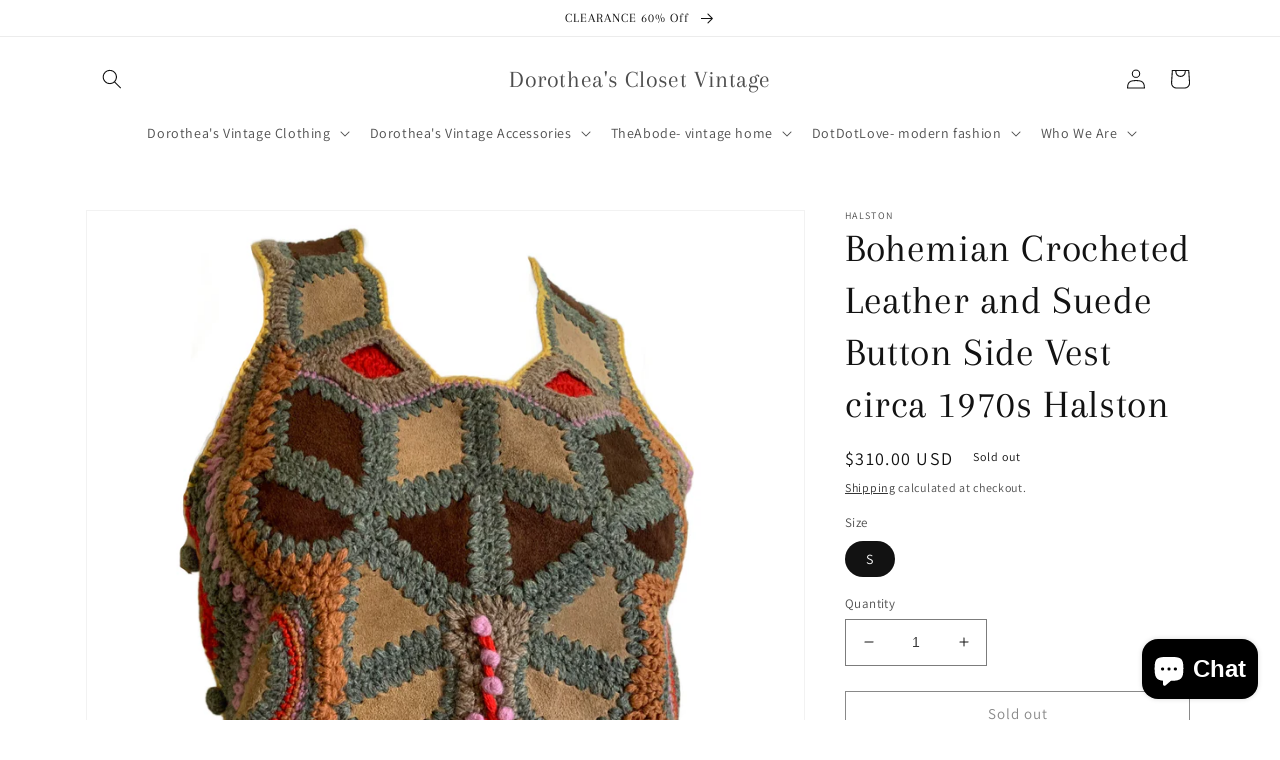

--- FILE ---
content_type: text/html; charset=utf-8
request_url: https://dorotheasclosetvintage.com/products/bohemian-crocheted-leather-and-suede-button-side-vest-circa-1970s-halston
body_size: 40270
content:
<!doctype html>
<html class="no-js" lang="en">
  <head>
    <meta charset="utf-8">
    <meta http-equiv="X-UA-Compatible" content="IE=edge">
    <meta name="viewport" content="width=device-width,initial-scale=1">
    <meta name="theme-color" content="">
    <link rel="canonical" href="https://dorotheas-closet-vintage.myshopify.com/products/bohemian-crocheted-leather-and-suede-button-side-vest-circa-1970s-halston">
    <link rel="preconnect" href="https://cdn.shopify.com" crossorigin><link rel="preconnect" href="https://fonts.shopifycdn.com" crossorigin><title>
      Bohemian Crocheted Leather and Suede Button Side Vest circa 1970s Hals
 &ndash; Dorothea&#39;s Closet Vintage</title>

    
      <meta name="description" content="Measures 36&quot; bust, 34&quot; waist, 18&quot; long">
    

    

<meta property="og:site_name" content="Dorothea&#39;s Closet Vintage">
<meta property="og:url" content="https://dorotheas-closet-vintage.myshopify.com/products/bohemian-crocheted-leather-and-suede-button-side-vest-circa-1970s-halston">
<meta property="og:title" content="Bohemian Crocheted Leather and Suede Button Side Vest circa 1970s Hals">
<meta property="og:type" content="product">
<meta property="og:description" content="Measures 36&quot; bust, 34&quot; waist, 18&quot; long"><meta property="og:image" content="http://dorotheasclosetvintage.com/cdn/shop/files/Blank1800x2000-2_a8b189b5-7168-4b49-9196-8e1c59410c78.jpg?v=1697494790">
  <meta property="og:image:secure_url" content="https://dorotheasclosetvintage.com/cdn/shop/files/Blank1800x2000-2_a8b189b5-7168-4b49-9196-8e1c59410c78.jpg?v=1697494790">
  <meta property="og:image:width" content="1800">
  <meta property="og:image:height" content="2000"><meta property="og:price:amount" content="310.00">
  <meta property="og:price:currency" content="USD"><meta name="twitter:card" content="summary_large_image">
<meta name="twitter:title" content="Bohemian Crocheted Leather and Suede Button Side Vest circa 1970s Hals">
<meta name="twitter:description" content="Measures 36&quot; bust, 34&quot; waist, 18&quot; long">


    <script src="//dorotheasclosetvintage.com/cdn/shop/t/5/assets/global.js?v=149496944046504657681663865129" defer="defer"></script>
    <script>window.performance && window.performance.mark && window.performance.mark('shopify.content_for_header.start');</script><meta name="google-site-verification" content="q2vZUDLOHElFSZJnkydT7m_2aC_7E4qEn0UShpc17Tc">
<meta name="facebook-domain-verification" content="igtol1f9bp1pm8ffy6fdiqo1c25qnj">
<meta id="shopify-digital-wallet" name="shopify-digital-wallet" content="/2584925/digital_wallets/dialog">
<meta name="shopify-checkout-api-token" content="0bb18ca089128e5928930e31fa93b679">
<meta id="in-context-paypal-metadata" data-shop-id="2584925" data-venmo-supported="true" data-environment="production" data-locale="en_US" data-paypal-v4="true" data-currency="USD">
<link rel="alternate" type="application/json+oembed" href="https://dorotheas-closet-vintage.myshopify.com/products/bohemian-crocheted-leather-and-suede-button-side-vest-circa-1970s-halston.oembed">
<script async="async" src="/checkouts/internal/preloads.js?locale=en-US"></script>
<link rel="preconnect" href="https://shop.app" crossorigin="anonymous">
<script async="async" src="https://shop.app/checkouts/internal/preloads.js?locale=en-US&shop_id=2584925" crossorigin="anonymous"></script>
<script id="apple-pay-shop-capabilities" type="application/json">{"shopId":2584925,"countryCode":"US","currencyCode":"USD","merchantCapabilities":["supports3DS"],"merchantId":"gid:\/\/shopify\/Shop\/2584925","merchantName":"Dorothea's Closet Vintage","requiredBillingContactFields":["postalAddress","email","phone"],"requiredShippingContactFields":["postalAddress","email","phone"],"shippingType":"shipping","supportedNetworks":["visa","masterCard","amex","discover","elo","jcb"],"total":{"type":"pending","label":"Dorothea's Closet Vintage","amount":"1.00"},"shopifyPaymentsEnabled":true,"supportsSubscriptions":true}</script>
<script id="shopify-features" type="application/json">{"accessToken":"0bb18ca089128e5928930e31fa93b679","betas":["rich-media-storefront-analytics"],"domain":"dorotheasclosetvintage.com","predictiveSearch":true,"shopId":2584925,"locale":"en"}</script>
<script>var Shopify = Shopify || {};
Shopify.shop = "dorotheas-closet-vintage.myshopify.com";
Shopify.locale = "en";
Shopify.currency = {"active":"USD","rate":"1.0"};
Shopify.country = "US";
Shopify.theme = {"name":"Dawn","id":123144601687,"schema_name":"Dawn","schema_version":"7.0.0","theme_store_id":887,"role":"main"};
Shopify.theme.handle = "null";
Shopify.theme.style = {"id":null,"handle":null};
Shopify.cdnHost = "dorotheasclosetvintage.com/cdn";
Shopify.routes = Shopify.routes || {};
Shopify.routes.root = "/";</script>
<script type="module">!function(o){(o.Shopify=o.Shopify||{}).modules=!0}(window);</script>
<script>!function(o){function n(){var o=[];function n(){o.push(Array.prototype.slice.apply(arguments))}return n.q=o,n}var t=o.Shopify=o.Shopify||{};t.loadFeatures=n(),t.autoloadFeatures=n()}(window);</script>
<script>
  window.ShopifyPay = window.ShopifyPay || {};
  window.ShopifyPay.apiHost = "shop.app\/pay";
  window.ShopifyPay.redirectState = null;
</script>
<script id="shop-js-analytics" type="application/json">{"pageType":"product"}</script>
<script defer="defer" async type="module" src="//dorotheasclosetvintage.com/cdn/shopifycloud/shop-js/modules/v2/client.init-shop-cart-sync_BT-GjEfc.en.esm.js"></script>
<script defer="defer" async type="module" src="//dorotheasclosetvintage.com/cdn/shopifycloud/shop-js/modules/v2/chunk.common_D58fp_Oc.esm.js"></script>
<script defer="defer" async type="module" src="//dorotheasclosetvintage.com/cdn/shopifycloud/shop-js/modules/v2/chunk.modal_xMitdFEc.esm.js"></script>
<script type="module">
  await import("//dorotheasclosetvintage.com/cdn/shopifycloud/shop-js/modules/v2/client.init-shop-cart-sync_BT-GjEfc.en.esm.js");
await import("//dorotheasclosetvintage.com/cdn/shopifycloud/shop-js/modules/v2/chunk.common_D58fp_Oc.esm.js");
await import("//dorotheasclosetvintage.com/cdn/shopifycloud/shop-js/modules/v2/chunk.modal_xMitdFEc.esm.js");

  window.Shopify.SignInWithShop?.initShopCartSync?.({"fedCMEnabled":true,"windoidEnabled":true});

</script>
<script defer="defer" async type="module" src="//dorotheasclosetvintage.com/cdn/shopifycloud/shop-js/modules/v2/client.payment-terms_Ci9AEqFq.en.esm.js"></script>
<script defer="defer" async type="module" src="//dorotheasclosetvintage.com/cdn/shopifycloud/shop-js/modules/v2/chunk.common_D58fp_Oc.esm.js"></script>
<script defer="defer" async type="module" src="//dorotheasclosetvintage.com/cdn/shopifycloud/shop-js/modules/v2/chunk.modal_xMitdFEc.esm.js"></script>
<script type="module">
  await import("//dorotheasclosetvintage.com/cdn/shopifycloud/shop-js/modules/v2/client.payment-terms_Ci9AEqFq.en.esm.js");
await import("//dorotheasclosetvintage.com/cdn/shopifycloud/shop-js/modules/v2/chunk.common_D58fp_Oc.esm.js");
await import("//dorotheasclosetvintage.com/cdn/shopifycloud/shop-js/modules/v2/chunk.modal_xMitdFEc.esm.js");

  
</script>
<script>
  window.Shopify = window.Shopify || {};
  if (!window.Shopify.featureAssets) window.Shopify.featureAssets = {};
  window.Shopify.featureAssets['shop-js'] = {"shop-cart-sync":["modules/v2/client.shop-cart-sync_DZOKe7Ll.en.esm.js","modules/v2/chunk.common_D58fp_Oc.esm.js","modules/v2/chunk.modal_xMitdFEc.esm.js"],"init-fed-cm":["modules/v2/client.init-fed-cm_B6oLuCjv.en.esm.js","modules/v2/chunk.common_D58fp_Oc.esm.js","modules/v2/chunk.modal_xMitdFEc.esm.js"],"shop-cash-offers":["modules/v2/client.shop-cash-offers_D2sdYoxE.en.esm.js","modules/v2/chunk.common_D58fp_Oc.esm.js","modules/v2/chunk.modal_xMitdFEc.esm.js"],"shop-login-button":["modules/v2/client.shop-login-button_QeVjl5Y3.en.esm.js","modules/v2/chunk.common_D58fp_Oc.esm.js","modules/v2/chunk.modal_xMitdFEc.esm.js"],"pay-button":["modules/v2/client.pay-button_DXTOsIq6.en.esm.js","modules/v2/chunk.common_D58fp_Oc.esm.js","modules/v2/chunk.modal_xMitdFEc.esm.js"],"shop-button":["modules/v2/client.shop-button_DQZHx9pm.en.esm.js","modules/v2/chunk.common_D58fp_Oc.esm.js","modules/v2/chunk.modal_xMitdFEc.esm.js"],"avatar":["modules/v2/client.avatar_BTnouDA3.en.esm.js"],"init-windoid":["modules/v2/client.init-windoid_CR1B-cfM.en.esm.js","modules/v2/chunk.common_D58fp_Oc.esm.js","modules/v2/chunk.modal_xMitdFEc.esm.js"],"init-shop-for-new-customer-accounts":["modules/v2/client.init-shop-for-new-customer-accounts_C_vY_xzh.en.esm.js","modules/v2/client.shop-login-button_QeVjl5Y3.en.esm.js","modules/v2/chunk.common_D58fp_Oc.esm.js","modules/v2/chunk.modal_xMitdFEc.esm.js"],"init-shop-email-lookup-coordinator":["modules/v2/client.init-shop-email-lookup-coordinator_BI7n9ZSv.en.esm.js","modules/v2/chunk.common_D58fp_Oc.esm.js","modules/v2/chunk.modal_xMitdFEc.esm.js"],"init-shop-cart-sync":["modules/v2/client.init-shop-cart-sync_BT-GjEfc.en.esm.js","modules/v2/chunk.common_D58fp_Oc.esm.js","modules/v2/chunk.modal_xMitdFEc.esm.js"],"shop-toast-manager":["modules/v2/client.shop-toast-manager_DiYdP3xc.en.esm.js","modules/v2/chunk.common_D58fp_Oc.esm.js","modules/v2/chunk.modal_xMitdFEc.esm.js"],"init-customer-accounts":["modules/v2/client.init-customer-accounts_D9ZNqS-Q.en.esm.js","modules/v2/client.shop-login-button_QeVjl5Y3.en.esm.js","modules/v2/chunk.common_D58fp_Oc.esm.js","modules/v2/chunk.modal_xMitdFEc.esm.js"],"init-customer-accounts-sign-up":["modules/v2/client.init-customer-accounts-sign-up_iGw4briv.en.esm.js","modules/v2/client.shop-login-button_QeVjl5Y3.en.esm.js","modules/v2/chunk.common_D58fp_Oc.esm.js","modules/v2/chunk.modal_xMitdFEc.esm.js"],"shop-follow-button":["modules/v2/client.shop-follow-button_CqMgW2wH.en.esm.js","modules/v2/chunk.common_D58fp_Oc.esm.js","modules/v2/chunk.modal_xMitdFEc.esm.js"],"checkout-modal":["modules/v2/client.checkout-modal_xHeaAweL.en.esm.js","modules/v2/chunk.common_D58fp_Oc.esm.js","modules/v2/chunk.modal_xMitdFEc.esm.js"],"shop-login":["modules/v2/client.shop-login_D91U-Q7h.en.esm.js","modules/v2/chunk.common_D58fp_Oc.esm.js","modules/v2/chunk.modal_xMitdFEc.esm.js"],"lead-capture":["modules/v2/client.lead-capture_BJmE1dJe.en.esm.js","modules/v2/chunk.common_D58fp_Oc.esm.js","modules/v2/chunk.modal_xMitdFEc.esm.js"],"payment-terms":["modules/v2/client.payment-terms_Ci9AEqFq.en.esm.js","modules/v2/chunk.common_D58fp_Oc.esm.js","modules/v2/chunk.modal_xMitdFEc.esm.js"]};
</script>
<script>(function() {
  var isLoaded = false;
  function asyncLoad() {
    if (isLoaded) return;
    isLoaded = true;
    var urls = ["https:\/\/chimpstatic.com\/mcjs-connected\/js\/users\/dfba13bd02e2ed20d25243ee1\/6454f3c1668979bafffa3ea06.js?shop=dorotheas-closet-vintage.myshopify.com","https:\/\/chimpstatic.com\/mcjs-connected\/js\/users\/dfba13bd02e2ed20d25243ee1\/7f3d2b6daae559142b96f40bd.js?shop=dorotheas-closet-vintage.myshopify.com","https:\/\/cdn-spurit.com\/all-apps\/checker.js?shop=dorotheas-closet-vintage.myshopify.com","https:\/\/cdn-spurit.com\/all-apps\/thank-you-pao-page.js?shop=dorotheas-closet-vintage.myshopify.com"];
    for (var i = 0; i < urls.length; i++) {
      var s = document.createElement('script');
      s.type = 'text/javascript';
      s.async = true;
      s.src = urls[i];
      var x = document.getElementsByTagName('script')[0];
      x.parentNode.insertBefore(s, x);
    }
  };
  if(window.attachEvent) {
    window.attachEvent('onload', asyncLoad);
  } else {
    window.addEventListener('load', asyncLoad, false);
  }
})();</script>
<script id="__st">var __st={"a":2584925,"offset":-21600,"reqid":"3a47dc7d-0d86-440b-a6e7-ab80ab079fbf-1769126798","pageurl":"dorotheasclosetvintage.com\/products\/bohemian-crocheted-leather-and-suede-button-side-vest-circa-1970s-halston","u":"732df765decb","p":"product","rtyp":"product","rid":6921992929367};</script>
<script>window.ShopifyPaypalV4VisibilityTracking = true;</script>
<script id="captcha-bootstrap">!function(){'use strict';const t='contact',e='account',n='new_comment',o=[[t,t],['blogs',n],['comments',n],[t,'customer']],c=[[e,'customer_login'],[e,'guest_login'],[e,'recover_customer_password'],[e,'create_customer']],r=t=>t.map((([t,e])=>`form[action*='/${t}']:not([data-nocaptcha='true']) input[name='form_type'][value='${e}']`)).join(','),a=t=>()=>t?[...document.querySelectorAll(t)].map((t=>t.form)):[];function s(){const t=[...o],e=r(t);return a(e)}const i='password',u='form_key',d=['recaptcha-v3-token','g-recaptcha-response','h-captcha-response',i],f=()=>{try{return window.sessionStorage}catch{return}},m='__shopify_v',_=t=>t.elements[u];function p(t,e,n=!1){try{const o=window.sessionStorage,c=JSON.parse(o.getItem(e)),{data:r}=function(t){const{data:e,action:n}=t;return t[m]||n?{data:e,action:n}:{data:t,action:n}}(c);for(const[e,n]of Object.entries(r))t.elements[e]&&(t.elements[e].value=n);n&&o.removeItem(e)}catch(o){console.error('form repopulation failed',{error:o})}}const l='form_type',E='cptcha';function T(t){t.dataset[E]=!0}const w=window,h=w.document,L='Shopify',v='ce_forms',y='captcha';let A=!1;((t,e)=>{const n=(g='f06e6c50-85a8-45c8-87d0-21a2b65856fe',I='https://cdn.shopify.com/shopifycloud/storefront-forms-hcaptcha/ce_storefront_forms_captcha_hcaptcha.v1.5.2.iife.js',D={infoText:'Protected by hCaptcha',privacyText:'Privacy',termsText:'Terms'},(t,e,n)=>{const o=w[L][v],c=o.bindForm;if(c)return c(t,g,e,D).then(n);var r;o.q.push([[t,g,e,D],n]),r=I,A||(h.body.append(Object.assign(h.createElement('script'),{id:'captcha-provider',async:!0,src:r})),A=!0)});var g,I,D;w[L]=w[L]||{},w[L][v]=w[L][v]||{},w[L][v].q=[],w[L][y]=w[L][y]||{},w[L][y].protect=function(t,e){n(t,void 0,e),T(t)},Object.freeze(w[L][y]),function(t,e,n,w,h,L){const[v,y,A,g]=function(t,e,n){const i=e?o:[],u=t?c:[],d=[...i,...u],f=r(d),m=r(i),_=r(d.filter((([t,e])=>n.includes(e))));return[a(f),a(m),a(_),s()]}(w,h,L),I=t=>{const e=t.target;return e instanceof HTMLFormElement?e:e&&e.form},D=t=>v().includes(t);t.addEventListener('submit',(t=>{const e=I(t);if(!e)return;const n=D(e)&&!e.dataset.hcaptchaBound&&!e.dataset.recaptchaBound,o=_(e),c=g().includes(e)&&(!o||!o.value);(n||c)&&t.preventDefault(),c&&!n&&(function(t){try{if(!f())return;!function(t){const e=f();if(!e)return;const n=_(t);if(!n)return;const o=n.value;o&&e.removeItem(o)}(t);const e=Array.from(Array(32),(()=>Math.random().toString(36)[2])).join('');!function(t,e){_(t)||t.append(Object.assign(document.createElement('input'),{type:'hidden',name:u})),t.elements[u].value=e}(t,e),function(t,e){const n=f();if(!n)return;const o=[...t.querySelectorAll(`input[type='${i}']`)].map((({name:t})=>t)),c=[...d,...o],r={};for(const[a,s]of new FormData(t).entries())c.includes(a)||(r[a]=s);n.setItem(e,JSON.stringify({[m]:1,action:t.action,data:r}))}(t,e)}catch(e){console.error('failed to persist form',e)}}(e),e.submit())}));const S=(t,e)=>{t&&!t.dataset[E]&&(n(t,e.some((e=>e===t))),T(t))};for(const o of['focusin','change'])t.addEventListener(o,(t=>{const e=I(t);D(e)&&S(e,y())}));const B=e.get('form_key'),M=e.get(l),P=B&&M;t.addEventListener('DOMContentLoaded',(()=>{const t=y();if(P)for(const e of t)e.elements[l].value===M&&p(e,B);[...new Set([...A(),...v().filter((t=>'true'===t.dataset.shopifyCaptcha))])].forEach((e=>S(e,t)))}))}(h,new URLSearchParams(w.location.search),n,t,e,['guest_login'])})(!0,!0)}();</script>
<script integrity="sha256-4kQ18oKyAcykRKYeNunJcIwy7WH5gtpwJnB7kiuLZ1E=" data-source-attribution="shopify.loadfeatures" defer="defer" src="//dorotheasclosetvintage.com/cdn/shopifycloud/storefront/assets/storefront/load_feature-a0a9edcb.js" crossorigin="anonymous"></script>
<script crossorigin="anonymous" defer="defer" src="//dorotheasclosetvintage.com/cdn/shopifycloud/storefront/assets/shopify_pay/storefront-65b4c6d7.js?v=20250812"></script>
<script data-source-attribution="shopify.dynamic_checkout.dynamic.init">var Shopify=Shopify||{};Shopify.PaymentButton=Shopify.PaymentButton||{isStorefrontPortableWallets:!0,init:function(){window.Shopify.PaymentButton.init=function(){};var t=document.createElement("script");t.src="https://dorotheasclosetvintage.com/cdn/shopifycloud/portable-wallets/latest/portable-wallets.en.js",t.type="module",document.head.appendChild(t)}};
</script>
<script data-source-attribution="shopify.dynamic_checkout.buyer_consent">
  function portableWalletsHideBuyerConsent(e){var t=document.getElementById("shopify-buyer-consent"),n=document.getElementById("shopify-subscription-policy-button");t&&n&&(t.classList.add("hidden"),t.setAttribute("aria-hidden","true"),n.removeEventListener("click",e))}function portableWalletsShowBuyerConsent(e){var t=document.getElementById("shopify-buyer-consent"),n=document.getElementById("shopify-subscription-policy-button");t&&n&&(t.classList.remove("hidden"),t.removeAttribute("aria-hidden"),n.addEventListener("click",e))}window.Shopify?.PaymentButton&&(window.Shopify.PaymentButton.hideBuyerConsent=portableWalletsHideBuyerConsent,window.Shopify.PaymentButton.showBuyerConsent=portableWalletsShowBuyerConsent);
</script>
<script>
  function portableWalletsCleanup(e){e&&e.src&&console.error("Failed to load portable wallets script "+e.src);var t=document.querySelectorAll("shopify-accelerated-checkout .shopify-payment-button__skeleton, shopify-accelerated-checkout-cart .wallet-cart-button__skeleton"),e=document.getElementById("shopify-buyer-consent");for(let e=0;e<t.length;e++)t[e].remove();e&&e.remove()}function portableWalletsNotLoadedAsModule(e){e instanceof ErrorEvent&&"string"==typeof e.message&&e.message.includes("import.meta")&&"string"==typeof e.filename&&e.filename.includes("portable-wallets")&&(window.removeEventListener("error",portableWalletsNotLoadedAsModule),window.Shopify.PaymentButton.failedToLoad=e,"loading"===document.readyState?document.addEventListener("DOMContentLoaded",window.Shopify.PaymentButton.init):window.Shopify.PaymentButton.init())}window.addEventListener("error",portableWalletsNotLoadedAsModule);
</script>

<script type="module" src="https://dorotheasclosetvintage.com/cdn/shopifycloud/portable-wallets/latest/portable-wallets.en.js" onError="portableWalletsCleanup(this)" crossorigin="anonymous"></script>
<script nomodule>
  document.addEventListener("DOMContentLoaded", portableWalletsCleanup);
</script>

<link id="shopify-accelerated-checkout-styles" rel="stylesheet" media="screen" href="https://dorotheasclosetvintage.com/cdn/shopifycloud/portable-wallets/latest/accelerated-checkout-backwards-compat.css" crossorigin="anonymous">
<style id="shopify-accelerated-checkout-cart">
        #shopify-buyer-consent {
  margin-top: 1em;
  display: inline-block;
  width: 100%;
}

#shopify-buyer-consent.hidden {
  display: none;
}

#shopify-subscription-policy-button {
  background: none;
  border: none;
  padding: 0;
  text-decoration: underline;
  font-size: inherit;
  cursor: pointer;
}

#shopify-subscription-policy-button::before {
  box-shadow: none;
}

      </style>
<script id="sections-script" data-sections="header,footer" defer="defer" src="//dorotheasclosetvintage.com/cdn/shop/t/5/compiled_assets/scripts.js?v=3589"></script>
<script>window.performance && window.performance.mark && window.performance.mark('shopify.content_for_header.end');</script>


    <style data-shopify>
      @font-face {
  font-family: Assistant;
  font-weight: 400;
  font-style: normal;
  font-display: swap;
  src: url("//dorotheasclosetvintage.com/cdn/fonts/assistant/assistant_n4.9120912a469cad1cc292572851508ca49d12e768.woff2") format("woff2"),
       url("//dorotheasclosetvintage.com/cdn/fonts/assistant/assistant_n4.6e9875ce64e0fefcd3f4446b7ec9036b3ddd2985.woff") format("woff");
}

      @font-face {
  font-family: Assistant;
  font-weight: 700;
  font-style: normal;
  font-display: swap;
  src: url("//dorotheasclosetvintage.com/cdn/fonts/assistant/assistant_n7.bf44452348ec8b8efa3aa3068825305886b1c83c.woff2") format("woff2"),
       url("//dorotheasclosetvintage.com/cdn/fonts/assistant/assistant_n7.0c887fee83f6b3bda822f1150b912c72da0f7b64.woff") format("woff");
}

      
      
      @font-face {
  font-family: Arapey;
  font-weight: 400;
  font-style: normal;
  font-display: swap;
  src: url("//dorotheasclosetvintage.com/cdn/fonts/arapey/arapey_n4.f34340ab9c56baa7f8accf674e253407b725d12c.woff2") format("woff2"),
       url("//dorotheasclosetvintage.com/cdn/fonts/arapey/arapey_n4.003d1426f62522643e43e1d3072a2e7d1ab78130.woff") format("woff");
}


      :root {
        --font-body-family: Assistant, sans-serif;
        --font-body-style: normal;
        --font-body-weight: 400;
        --font-body-weight-bold: 700;

        --font-heading-family: Arapey, serif;
        --font-heading-style: normal;
        --font-heading-weight: 400;

        --font-body-scale: 1.0;
        --font-heading-scale: 1.0;

        --color-base-text: 18, 18, 18;
        --color-shadow: 18, 18, 18;
        --color-base-background-1: 255, 255, 255;
        --color-base-background-2: 243, 243, 243;
        --color-base-solid-button-labels: 255, 255, 255;
        --color-base-outline-button-labels: 18, 18, 18;
        --color-base-accent-1: 18, 18, 18;
        --color-base-accent-2: 255, 255, 255;
        --payment-terms-background-color: #ffffff;

        --gradient-base-background-1: #ffffff;
        --gradient-base-background-2: #f3f3f3;
        --gradient-base-accent-1: #121212;
        --gradient-base-accent-2: #ffffff;

        --media-padding: px;
        --media-border-opacity: 0.05;
        --media-border-width: 1px;
        --media-radius: 0px;
        --media-shadow-opacity: 0.0;
        --media-shadow-horizontal-offset: 0px;
        --media-shadow-vertical-offset: 4px;
        --media-shadow-blur-radius: 5px;
        --media-shadow-visible: 0;

        --page-width: 120rem;
        --page-width-margin: 0rem;

        --product-card-image-padding: 0.0rem;
        --product-card-corner-radius: 0.0rem;
        --product-card-text-alignment: left;
        --product-card-border-width: 0.0rem;
        --product-card-border-opacity: 0.1;
        --product-card-shadow-opacity: 0.0;
        --product-card-shadow-visible: 0;
        --product-card-shadow-horizontal-offset: 0.0rem;
        --product-card-shadow-vertical-offset: 0.4rem;
        --product-card-shadow-blur-radius: 0.5rem;

        --collection-card-image-padding: 0.0rem;
        --collection-card-corner-radius: 0.0rem;
        --collection-card-text-alignment: left;
        --collection-card-border-width: 0.0rem;
        --collection-card-border-opacity: 0.1;
        --collection-card-shadow-opacity: 0.0;
        --collection-card-shadow-visible: 0;
        --collection-card-shadow-horizontal-offset: 0.0rem;
        --collection-card-shadow-vertical-offset: 0.4rem;
        --collection-card-shadow-blur-radius: 0.5rem;

        --blog-card-image-padding: 0.0rem;
        --blog-card-corner-radius: 0.0rem;
        --blog-card-text-alignment: left;
        --blog-card-border-width: 0.0rem;
        --blog-card-border-opacity: 0.1;
        --blog-card-shadow-opacity: 0.0;
        --blog-card-shadow-visible: 0;
        --blog-card-shadow-horizontal-offset: 0.0rem;
        --blog-card-shadow-vertical-offset: 0.4rem;
        --blog-card-shadow-blur-radius: 0.5rem;

        --badge-corner-radius: 4.0rem;

        --popup-border-width: 1px;
        --popup-border-opacity: 0.1;
        --popup-corner-radius: 0px;
        --popup-shadow-opacity: 0.0;
        --popup-shadow-horizontal-offset: 0px;
        --popup-shadow-vertical-offset: 4px;
        --popup-shadow-blur-radius: 5px;

        --drawer-border-width: 1px;
        --drawer-border-opacity: 0.1;
        --drawer-shadow-opacity: 0.0;
        --drawer-shadow-horizontal-offset: 0px;
        --drawer-shadow-vertical-offset: 4px;
        --drawer-shadow-blur-radius: 5px;

        --spacing-sections-desktop: 0px;
        --spacing-sections-mobile: 0px;

        --grid-desktop-vertical-spacing: 8px;
        --grid-desktop-horizontal-spacing: 8px;
        --grid-mobile-vertical-spacing: 4px;
        --grid-mobile-horizontal-spacing: 4px;

        --text-boxes-border-opacity: 0.1;
        --text-boxes-border-width: 0px;
        --text-boxes-radius: 0px;
        --text-boxes-shadow-opacity: 0.0;
        --text-boxes-shadow-visible: 0;
        --text-boxes-shadow-horizontal-offset: 0px;
        --text-boxes-shadow-vertical-offset: 4px;
        --text-boxes-shadow-blur-radius: 5px;

        --buttons-radius: 0px;
        --buttons-radius-outset: 0px;
        --buttons-border-width: 1px;
        --buttons-border-opacity: 1.0;
        --buttons-shadow-opacity: 0.0;
        --buttons-shadow-visible: 0;
        --buttons-shadow-horizontal-offset: 0px;
        --buttons-shadow-vertical-offset: 4px;
        --buttons-shadow-blur-radius: 5px;
        --buttons-border-offset: 0px;

        --inputs-radius: 0px;
        --inputs-border-width: 1px;
        --inputs-border-opacity: 0.55;
        --inputs-shadow-opacity: 0.0;
        --inputs-shadow-horizontal-offset: 0px;
        --inputs-margin-offset: 0px;
        --inputs-shadow-vertical-offset: 4px;
        --inputs-shadow-blur-radius: 5px;
        --inputs-radius-outset: 0px;

        --variant-pills-radius: 40px;
        --variant-pills-border-width: 1px;
        --variant-pills-border-opacity: 0.55;
        --variant-pills-shadow-opacity: 0.0;
        --variant-pills-shadow-horizontal-offset: 0px;
        --variant-pills-shadow-vertical-offset: 4px;
        --variant-pills-shadow-blur-radius: 5px;
      }

      *,
      *::before,
      *::after {
        box-sizing: inherit;
      }

      html {
        box-sizing: border-box;
        font-size: calc(var(--font-body-scale) * 62.5%);
        height: 100%;
      }

      body {
        display: grid;
        grid-template-rows: auto auto 1fr auto;
        grid-template-columns: 100%;
        min-height: 100%;
        margin: 0;
        font-size: 1.5rem;
        letter-spacing: 0.06rem;
        line-height: calc(1 + 0.8 / var(--font-body-scale));
        font-family: var(--font-body-family);
        font-style: var(--font-body-style);
        font-weight: var(--font-body-weight);
      }

      @media screen and (min-width: 750px) {
        body {
          font-size: 1.6rem;
        }
      }
    </style>

    <link href="//dorotheasclosetvintage.com/cdn/shop/t/5/assets/base.css?v=106997162017984916431663865131" rel="stylesheet" type="text/css" media="all" />
<link rel="preload" as="font" href="//dorotheasclosetvintage.com/cdn/fonts/assistant/assistant_n4.9120912a469cad1cc292572851508ca49d12e768.woff2" type="font/woff2" crossorigin><link rel="preload" as="font" href="//dorotheasclosetvintage.com/cdn/fonts/arapey/arapey_n4.f34340ab9c56baa7f8accf674e253407b725d12c.woff2" type="font/woff2" crossorigin><link rel="stylesheet" href="//dorotheasclosetvintage.com/cdn/shop/t/5/assets/component-predictive-search.css?v=83512081251802922551663865129" media="print" onload="this.media='all'"><script>document.documentElement.className = document.documentElement.className.replace('no-js', 'js');
    if (Shopify.designMode) {
      document.documentElement.classList.add('shopify-design-mode');
    }
    </script>
  <script src="//dorotheasclosetvintage.com/cdn/shop/t/5/assets/flagBs.js?v=119002448183918949901686688637" async="async"></script>
<script>
    let es_lan_s = 'es_default_en';
    let es_lan_j = {"es_default":{"is_enabled":"0","content_html":"\u003cp\u003e🚚 Free Shipping to \u003cstrong\u003e{US}\u003c\/strong\u003e\u003cbr\u003e✅ Expected Delivery Date \u003cstrong\u003e{delivery_date_min} - {delivery_date_max}\u003c\/strong\u003e\u003c\/p\u003e","position":"0,0,0,0","date_filer":"","date_lang":"en","determine_template_id":4,"deliveryTime":"5,8","weekday":"1,1,1,1,1,1,0","cart_l":"Estimated between","cart_date_t":0,"collection_l":"Arrives","mode":1,"i_s_cart":true,"i_s_collection":false,"i_s_p_c":true,"is_show_country":false,"is_country_info_status":1,"is_country_info":"Currently we do not ship to {country}, click to check our delivery zones","t_align":"left;","ts":{"it_h":0,"it_m":0,"it_f":0,"it_z":"-6"},"calendar":[],"timeformats":[],"o_f_s_content":""}};
    let es_lan = es_lan_j[es_lan_s];

    let  es_sd = {"is_enabled":"0","content_html":"\u003cp\u003e🚚 Free Shipping to \u003cstrong\u003e{US}\u003c\/strong\u003e\u003cbr\u003e✅ Expected Delivery Date \u003cstrong\u003e{delivery_date_min} - {delivery_date_max}\u003c\/strong\u003e\u003c\/p\u003e","position":"0,0,0,0","date_filer":"","date_lang":"en","determine_template_id":4,"deliveryTime":"5,8","weekday":"1,1,1,1,1,1,0","cart_l":"Estimated between","cart_date_t":0,"collection_l":"Arrives","mode":1,"i_s_cart":true,"i_s_collection":false,"i_s_p_c":true,"is_show_country":false,"is_country_info_status":1,"is_country_info":"Currently we do not ship to {country}, click to check our delivery zones","t_align":"left;","ts":{"it_h":0,"it_m":0,"it_f":0,"it_z":"-6"},"calendar":[],"timeformats":[],"o_f_s_content":""};

    let es_pd = '';
    
        
        es_pd = {"is_add":0,"is_sale":false,"product":"10,20","is_add_col":0,"col_d_t":"0,0","is_hide_edt":false,"content_html":"","o_f_s_content":"","out_of_stock_mode":null};
        
    
</script>
 <!-- BEGIN app block: shopify://apps/pin-it-pinterest-save-button/blocks/app-embed/b4ccbe83-a934-440a-a7cb-4c563c1a8dc3 --><script>
  window.roarJs = window.roarJs || {};
  roarJs.PinitConfig = {
    metafields: {
      shop: "dorotheas-closet-vintage.myshopify.com",
      settings: {"enabled":"1","param":{"pin_icon":"1","icon_size":"30","button_text":"","button_size":"14","image_height_small":"150","image_width_small":"150","image_height":"150","image_width":"150"},"style":{"color":"#e60023","background":"#ffffff","type":"basic","size":"slim","radius":"2"},"position":{"value":"top_left","bottom":"10","top":"10","left":"10","right":"10"},"rule":{"mobile":"1"},"only1":"true"},
      moneyFormat: "\u003cspan class=transcy-money\u003e${{amount}}\u003c\/span\u003e"
    }
  }
</script>
<script src='https://cdn.shopify.com/extensions/019a9199-05e8-78c8-a6aa-25556075e37a/legal-3/assets/pinit.js' defer></script>


<!-- END app block --><script src="https://cdn.shopify.com/extensions/e8878072-2f6b-4e89-8082-94b04320908d/inbox-1254/assets/inbox-chat-loader.js" type="text/javascript" defer="defer"></script>
<link href="https://cdn.shopify.com/extensions/019a9199-05e8-78c8-a6aa-25556075e37a/legal-3/assets/pinit.css" rel="stylesheet" type="text/css" media="all">
<link href="https://monorail-edge.shopifysvc.com" rel="dns-prefetch">
<script>(function(){if ("sendBeacon" in navigator && "performance" in window) {try {var session_token_from_headers = performance.getEntriesByType('navigation')[0].serverTiming.find(x => x.name == '_s').description;} catch {var session_token_from_headers = undefined;}var session_cookie_matches = document.cookie.match(/_shopify_s=([^;]*)/);var session_token_from_cookie = session_cookie_matches && session_cookie_matches.length === 2 ? session_cookie_matches[1] : "";var session_token = session_token_from_headers || session_token_from_cookie || "";function handle_abandonment_event(e) {var entries = performance.getEntries().filter(function(entry) {return /monorail-edge.shopifysvc.com/.test(entry.name);});if (!window.abandonment_tracked && entries.length === 0) {window.abandonment_tracked = true;var currentMs = Date.now();var navigation_start = performance.timing.navigationStart;var payload = {shop_id: 2584925,url: window.location.href,navigation_start,duration: currentMs - navigation_start,session_token,page_type: "product"};window.navigator.sendBeacon("https://monorail-edge.shopifysvc.com/v1/produce", JSON.stringify({schema_id: "online_store_buyer_site_abandonment/1.1",payload: payload,metadata: {event_created_at_ms: currentMs,event_sent_at_ms: currentMs}}));}}window.addEventListener('pagehide', handle_abandonment_event);}}());</script>
<script id="web-pixels-manager-setup">(function e(e,d,r,n,o){if(void 0===o&&(o={}),!Boolean(null===(a=null===(i=window.Shopify)||void 0===i?void 0:i.analytics)||void 0===a?void 0:a.replayQueue)){var i,a;window.Shopify=window.Shopify||{};var t=window.Shopify;t.analytics=t.analytics||{};var s=t.analytics;s.replayQueue=[],s.publish=function(e,d,r){return s.replayQueue.push([e,d,r]),!0};try{self.performance.mark("wpm:start")}catch(e){}var l=function(){var e={modern:/Edge?\/(1{2}[4-9]|1[2-9]\d|[2-9]\d{2}|\d{4,})\.\d+(\.\d+|)|Firefox\/(1{2}[4-9]|1[2-9]\d|[2-9]\d{2}|\d{4,})\.\d+(\.\d+|)|Chrom(ium|e)\/(9{2}|\d{3,})\.\d+(\.\d+|)|(Maci|X1{2}).+ Version\/(15\.\d+|(1[6-9]|[2-9]\d|\d{3,})\.\d+)([,.]\d+|)( \(\w+\)|)( Mobile\/\w+|) Safari\/|Chrome.+OPR\/(9{2}|\d{3,})\.\d+\.\d+|(CPU[ +]OS|iPhone[ +]OS|CPU[ +]iPhone|CPU IPhone OS|CPU iPad OS)[ +]+(15[._]\d+|(1[6-9]|[2-9]\d|\d{3,})[._]\d+)([._]\d+|)|Android:?[ /-](13[3-9]|1[4-9]\d|[2-9]\d{2}|\d{4,})(\.\d+|)(\.\d+|)|Android.+Firefox\/(13[5-9]|1[4-9]\d|[2-9]\d{2}|\d{4,})\.\d+(\.\d+|)|Android.+Chrom(ium|e)\/(13[3-9]|1[4-9]\d|[2-9]\d{2}|\d{4,})\.\d+(\.\d+|)|SamsungBrowser\/([2-9]\d|\d{3,})\.\d+/,legacy:/Edge?\/(1[6-9]|[2-9]\d|\d{3,})\.\d+(\.\d+|)|Firefox\/(5[4-9]|[6-9]\d|\d{3,})\.\d+(\.\d+|)|Chrom(ium|e)\/(5[1-9]|[6-9]\d|\d{3,})\.\d+(\.\d+|)([\d.]+$|.*Safari\/(?![\d.]+ Edge\/[\d.]+$))|(Maci|X1{2}).+ Version\/(10\.\d+|(1[1-9]|[2-9]\d|\d{3,})\.\d+)([,.]\d+|)( \(\w+\)|)( Mobile\/\w+|) Safari\/|Chrome.+OPR\/(3[89]|[4-9]\d|\d{3,})\.\d+\.\d+|(CPU[ +]OS|iPhone[ +]OS|CPU[ +]iPhone|CPU IPhone OS|CPU iPad OS)[ +]+(10[._]\d+|(1[1-9]|[2-9]\d|\d{3,})[._]\d+)([._]\d+|)|Android:?[ /-](13[3-9]|1[4-9]\d|[2-9]\d{2}|\d{4,})(\.\d+|)(\.\d+|)|Mobile Safari.+OPR\/([89]\d|\d{3,})\.\d+\.\d+|Android.+Firefox\/(13[5-9]|1[4-9]\d|[2-9]\d{2}|\d{4,})\.\d+(\.\d+|)|Android.+Chrom(ium|e)\/(13[3-9]|1[4-9]\d|[2-9]\d{2}|\d{4,})\.\d+(\.\d+|)|Android.+(UC? ?Browser|UCWEB|U3)[ /]?(15\.([5-9]|\d{2,})|(1[6-9]|[2-9]\d|\d{3,})\.\d+)\.\d+|SamsungBrowser\/(5\.\d+|([6-9]|\d{2,})\.\d+)|Android.+MQ{2}Browser\/(14(\.(9|\d{2,})|)|(1[5-9]|[2-9]\d|\d{3,})(\.\d+|))(\.\d+|)|K[Aa][Ii]OS\/(3\.\d+|([4-9]|\d{2,})\.\d+)(\.\d+|)/},d=e.modern,r=e.legacy,n=navigator.userAgent;return n.match(d)?"modern":n.match(r)?"legacy":"unknown"}(),u="modern"===l?"modern":"legacy",c=(null!=n?n:{modern:"",legacy:""})[u],f=function(e){return[e.baseUrl,"/wpm","/b",e.hashVersion,"modern"===e.buildTarget?"m":"l",".js"].join("")}({baseUrl:d,hashVersion:r,buildTarget:u}),m=function(e){var d=e.version,r=e.bundleTarget,n=e.surface,o=e.pageUrl,i=e.monorailEndpoint;return{emit:function(e){var a=e.status,t=e.errorMsg,s=(new Date).getTime(),l=JSON.stringify({metadata:{event_sent_at_ms:s},events:[{schema_id:"web_pixels_manager_load/3.1",payload:{version:d,bundle_target:r,page_url:o,status:a,surface:n,error_msg:t},metadata:{event_created_at_ms:s}}]});if(!i)return console&&console.warn&&console.warn("[Web Pixels Manager] No Monorail endpoint provided, skipping logging."),!1;try{return self.navigator.sendBeacon.bind(self.navigator)(i,l)}catch(e){}var u=new XMLHttpRequest;try{return u.open("POST",i,!0),u.setRequestHeader("Content-Type","text/plain"),u.send(l),!0}catch(e){return console&&console.warn&&console.warn("[Web Pixels Manager] Got an unhandled error while logging to Monorail."),!1}}}}({version:r,bundleTarget:l,surface:e.surface,pageUrl:self.location.href,monorailEndpoint:e.monorailEndpoint});try{o.browserTarget=l,function(e){var d=e.src,r=e.async,n=void 0===r||r,o=e.onload,i=e.onerror,a=e.sri,t=e.scriptDataAttributes,s=void 0===t?{}:t,l=document.createElement("script"),u=document.querySelector("head"),c=document.querySelector("body");if(l.async=n,l.src=d,a&&(l.integrity=a,l.crossOrigin="anonymous"),s)for(var f in s)if(Object.prototype.hasOwnProperty.call(s,f))try{l.dataset[f]=s[f]}catch(e){}if(o&&l.addEventListener("load",o),i&&l.addEventListener("error",i),u)u.appendChild(l);else{if(!c)throw new Error("Did not find a head or body element to append the script");c.appendChild(l)}}({src:f,async:!0,onload:function(){if(!function(){var e,d;return Boolean(null===(d=null===(e=window.Shopify)||void 0===e?void 0:e.analytics)||void 0===d?void 0:d.initialized)}()){var d=window.webPixelsManager.init(e)||void 0;if(d){var r=window.Shopify.analytics;r.replayQueue.forEach((function(e){var r=e[0],n=e[1],o=e[2];d.publishCustomEvent(r,n,o)})),r.replayQueue=[],r.publish=d.publishCustomEvent,r.visitor=d.visitor,r.initialized=!0}}},onerror:function(){return m.emit({status:"failed",errorMsg:"".concat(f," has failed to load")})},sri:function(e){var d=/^sha384-[A-Za-z0-9+/=]+$/;return"string"==typeof e&&d.test(e)}(c)?c:"",scriptDataAttributes:o}),m.emit({status:"loading"})}catch(e){m.emit({status:"failed",errorMsg:(null==e?void 0:e.message)||"Unknown error"})}}})({shopId: 2584925,storefrontBaseUrl: "https://dorotheas-closet-vintage.myshopify.com",extensionsBaseUrl: "https://extensions.shopifycdn.com/cdn/shopifycloud/web-pixels-manager",monorailEndpoint: "https://monorail-edge.shopifysvc.com/unstable/produce_batch",surface: "storefront-renderer",enabledBetaFlags: ["2dca8a86"],webPixelsConfigList: [{"id":"808812631","configuration":"{\"tagID\":\"2615155157123\"}","eventPayloadVersion":"v1","runtimeContext":"STRICT","scriptVersion":"18031546ee651571ed29edbe71a3550b","type":"APP","apiClientId":3009811,"privacyPurposes":["ANALYTICS","MARKETING","SALE_OF_DATA"],"dataSharingAdjustments":{"protectedCustomerApprovalScopes":["read_customer_address","read_customer_email","read_customer_name","read_customer_personal_data","read_customer_phone"]}},{"id":"386891863","configuration":"{\"config\":\"{\\\"pixel_id\\\":\\\"AW-973659388\\\",\\\"target_country\\\":\\\"US\\\",\\\"gtag_events\\\":[{\\\"type\\\":\\\"search\\\",\\\"action_label\\\":\\\"AW-973659388\\\/BfXeCO3y9NUBEPy5o9AD\\\"},{\\\"type\\\":\\\"begin_checkout\\\",\\\"action_label\\\":\\\"AW-973659388\\\/hZbVCOry9NUBEPy5o9AD\\\"},{\\\"type\\\":\\\"view_item\\\",\\\"action_label\\\":[\\\"AW-973659388\\\/OOVACOTy9NUBEPy5o9AD\\\",\\\"MC-4NKJMLB0BV\\\"]},{\\\"type\\\":\\\"purchase\\\",\\\"action_label\\\":[\\\"AW-973659388\\\/jdfZCOHy9NUBEPy5o9AD\\\",\\\"MC-4NKJMLB0BV\\\"]},{\\\"type\\\":\\\"page_view\\\",\\\"action_label\\\":[\\\"AW-973659388\\\/XTYCCN7y9NUBEPy5o9AD\\\",\\\"MC-4NKJMLB0BV\\\"]},{\\\"type\\\":\\\"add_payment_info\\\",\\\"action_label\\\":\\\"AW-973659388\\\/GBQrCPDy9NUBEPy5o9AD\\\"},{\\\"type\\\":\\\"add_to_cart\\\",\\\"action_label\\\":\\\"AW-973659388\\\/2UIGCOfy9NUBEPy5o9AD\\\"}],\\\"enable_monitoring_mode\\\":false}\"}","eventPayloadVersion":"v1","runtimeContext":"OPEN","scriptVersion":"b2a88bafab3e21179ed38636efcd8a93","type":"APP","apiClientId":1780363,"privacyPurposes":[],"dataSharingAdjustments":{"protectedCustomerApprovalScopes":["read_customer_address","read_customer_email","read_customer_name","read_customer_personal_data","read_customer_phone"]}},{"id":"167018583","configuration":"{\"pixel_id\":\"1291848896007277\",\"pixel_type\":\"facebook_pixel\"}","eventPayloadVersion":"v1","runtimeContext":"OPEN","scriptVersion":"ca16bc87fe92b6042fbaa3acc2fbdaa6","type":"APP","apiClientId":2329312,"privacyPurposes":["ANALYTICS","MARKETING","SALE_OF_DATA"],"dataSharingAdjustments":{"protectedCustomerApprovalScopes":["read_customer_address","read_customer_email","read_customer_name","read_customer_personal_data","read_customer_phone"]}},{"id":"3375191","configuration":"{\"pixelId\":\"2b917350-cae6-4522-b298-6ab21117cf10\"}","eventPayloadVersion":"v1","runtimeContext":"STRICT","scriptVersion":"c119f01612c13b62ab52809eb08154bb","type":"APP","apiClientId":2556259,"privacyPurposes":["ANALYTICS","MARKETING","SALE_OF_DATA"],"dataSharingAdjustments":{"protectedCustomerApprovalScopes":["read_customer_address","read_customer_email","read_customer_name","read_customer_personal_data","read_customer_phone"]}},{"id":"shopify-app-pixel","configuration":"{}","eventPayloadVersion":"v1","runtimeContext":"STRICT","scriptVersion":"0450","apiClientId":"shopify-pixel","type":"APP","privacyPurposes":["ANALYTICS","MARKETING"]},{"id":"shopify-custom-pixel","eventPayloadVersion":"v1","runtimeContext":"LAX","scriptVersion":"0450","apiClientId":"shopify-pixel","type":"CUSTOM","privacyPurposes":["ANALYTICS","MARKETING"]}],isMerchantRequest: false,initData: {"shop":{"name":"Dorothea's Closet Vintage","paymentSettings":{"currencyCode":"USD"},"myshopifyDomain":"dorotheas-closet-vintage.myshopify.com","countryCode":"US","storefrontUrl":"https:\/\/dorotheas-closet-vintage.myshopify.com"},"customer":null,"cart":null,"checkout":null,"productVariants":[{"price":{"amount":310.0,"currencyCode":"USD"},"product":{"title":"Bohemian Crocheted Leather and Suede Button Side Vest circa 1970s Halston","vendor":"Halston","id":"6921992929367","untranslatedTitle":"Bohemian Crocheted Leather and Suede Button Side Vest circa 1970s Halston","url":"\/products\/bohemian-crocheted-leather-and-suede-button-side-vest-circa-1970s-halston","type":""},"id":"40283413938263","image":{"src":"\/\/dorotheasclosetvintage.com\/cdn\/shop\/files\/Blank1800x2000-2_a8b189b5-7168-4b49-9196-8e1c59410c78.jpg?v=1697494790"},"sku":"halstonint","title":"S","untranslatedTitle":"S"}],"purchasingCompany":null},},"https://dorotheasclosetvintage.com/cdn","fcfee988w5aeb613cpc8e4bc33m6693e112",{"modern":"","legacy":""},{"shopId":"2584925","storefrontBaseUrl":"https:\/\/dorotheas-closet-vintage.myshopify.com","extensionBaseUrl":"https:\/\/extensions.shopifycdn.com\/cdn\/shopifycloud\/web-pixels-manager","surface":"storefront-renderer","enabledBetaFlags":"[\"2dca8a86\"]","isMerchantRequest":"false","hashVersion":"fcfee988w5aeb613cpc8e4bc33m6693e112","publish":"custom","events":"[[\"page_viewed\",{}],[\"product_viewed\",{\"productVariant\":{\"price\":{\"amount\":310.0,\"currencyCode\":\"USD\"},\"product\":{\"title\":\"Bohemian Crocheted Leather and Suede Button Side Vest circa 1970s Halston\",\"vendor\":\"Halston\",\"id\":\"6921992929367\",\"untranslatedTitle\":\"Bohemian Crocheted Leather and Suede Button Side Vest circa 1970s Halston\",\"url\":\"\/products\/bohemian-crocheted-leather-and-suede-button-side-vest-circa-1970s-halston\",\"type\":\"\"},\"id\":\"40283413938263\",\"image\":{\"src\":\"\/\/dorotheasclosetvintage.com\/cdn\/shop\/files\/Blank1800x2000-2_a8b189b5-7168-4b49-9196-8e1c59410c78.jpg?v=1697494790\"},\"sku\":\"halstonint\",\"title\":\"S\",\"untranslatedTitle\":\"S\"}}]]"});</script><script>
  window.ShopifyAnalytics = window.ShopifyAnalytics || {};
  window.ShopifyAnalytics.meta = window.ShopifyAnalytics.meta || {};
  window.ShopifyAnalytics.meta.currency = 'USD';
  var meta = {"product":{"id":6921992929367,"gid":"gid:\/\/shopify\/Product\/6921992929367","vendor":"Halston","type":"","handle":"bohemian-crocheted-leather-and-suede-button-side-vest-circa-1970s-halston","variants":[{"id":40283413938263,"price":31000,"name":"Bohemian Crocheted Leather and Suede Button Side Vest circa 1970s Halston - S","public_title":"S","sku":"halstonint"}],"remote":false},"page":{"pageType":"product","resourceType":"product","resourceId":6921992929367,"requestId":"3a47dc7d-0d86-440b-a6e7-ab80ab079fbf-1769126798"}};
  for (var attr in meta) {
    window.ShopifyAnalytics.meta[attr] = meta[attr];
  }
</script>
<script class="analytics">
  (function () {
    var customDocumentWrite = function(content) {
      var jquery = null;

      if (window.jQuery) {
        jquery = window.jQuery;
      } else if (window.Checkout && window.Checkout.$) {
        jquery = window.Checkout.$;
      }

      if (jquery) {
        jquery('body').append(content);
      }
    };

    var hasLoggedConversion = function(token) {
      if (token) {
        return document.cookie.indexOf('loggedConversion=' + token) !== -1;
      }
      return false;
    }

    var setCookieIfConversion = function(token) {
      if (token) {
        var twoMonthsFromNow = new Date(Date.now());
        twoMonthsFromNow.setMonth(twoMonthsFromNow.getMonth() + 2);

        document.cookie = 'loggedConversion=' + token + '; expires=' + twoMonthsFromNow;
      }
    }

    var trekkie = window.ShopifyAnalytics.lib = window.trekkie = window.trekkie || [];
    if (trekkie.integrations) {
      return;
    }
    trekkie.methods = [
      'identify',
      'page',
      'ready',
      'track',
      'trackForm',
      'trackLink'
    ];
    trekkie.factory = function(method) {
      return function() {
        var args = Array.prototype.slice.call(arguments);
        args.unshift(method);
        trekkie.push(args);
        return trekkie;
      };
    };
    for (var i = 0; i < trekkie.methods.length; i++) {
      var key = trekkie.methods[i];
      trekkie[key] = trekkie.factory(key);
    }
    trekkie.load = function(config) {
      trekkie.config = config || {};
      trekkie.config.initialDocumentCookie = document.cookie;
      var first = document.getElementsByTagName('script')[0];
      var script = document.createElement('script');
      script.type = 'text/javascript';
      script.onerror = function(e) {
        var scriptFallback = document.createElement('script');
        scriptFallback.type = 'text/javascript';
        scriptFallback.onerror = function(error) {
                var Monorail = {
      produce: function produce(monorailDomain, schemaId, payload) {
        var currentMs = new Date().getTime();
        var event = {
          schema_id: schemaId,
          payload: payload,
          metadata: {
            event_created_at_ms: currentMs,
            event_sent_at_ms: currentMs
          }
        };
        return Monorail.sendRequest("https://" + monorailDomain + "/v1/produce", JSON.stringify(event));
      },
      sendRequest: function sendRequest(endpointUrl, payload) {
        // Try the sendBeacon API
        if (window && window.navigator && typeof window.navigator.sendBeacon === 'function' && typeof window.Blob === 'function' && !Monorail.isIos12()) {
          var blobData = new window.Blob([payload], {
            type: 'text/plain'
          });

          if (window.navigator.sendBeacon(endpointUrl, blobData)) {
            return true;
          } // sendBeacon was not successful

        } // XHR beacon

        var xhr = new XMLHttpRequest();

        try {
          xhr.open('POST', endpointUrl);
          xhr.setRequestHeader('Content-Type', 'text/plain');
          xhr.send(payload);
        } catch (e) {
          console.log(e);
        }

        return false;
      },
      isIos12: function isIos12() {
        return window.navigator.userAgent.lastIndexOf('iPhone; CPU iPhone OS 12_') !== -1 || window.navigator.userAgent.lastIndexOf('iPad; CPU OS 12_') !== -1;
      }
    };
    Monorail.produce('monorail-edge.shopifysvc.com',
      'trekkie_storefront_load_errors/1.1',
      {shop_id: 2584925,
      theme_id: 123144601687,
      app_name: "storefront",
      context_url: window.location.href,
      source_url: "//dorotheasclosetvintage.com/cdn/s/trekkie.storefront.8d95595f799fbf7e1d32231b9a28fd43b70c67d3.min.js"});

        };
        scriptFallback.async = true;
        scriptFallback.src = '//dorotheasclosetvintage.com/cdn/s/trekkie.storefront.8d95595f799fbf7e1d32231b9a28fd43b70c67d3.min.js';
        first.parentNode.insertBefore(scriptFallback, first);
      };
      script.async = true;
      script.src = '//dorotheasclosetvintage.com/cdn/s/trekkie.storefront.8d95595f799fbf7e1d32231b9a28fd43b70c67d3.min.js';
      first.parentNode.insertBefore(script, first);
    };
    trekkie.load(
      {"Trekkie":{"appName":"storefront","development":false,"defaultAttributes":{"shopId":2584925,"isMerchantRequest":null,"themeId":123144601687,"themeCityHash":"12770565130965262676","contentLanguage":"en","currency":"USD","eventMetadataId":"d78ec087-362d-4cdb-9e37-dc6fa4114798"},"isServerSideCookieWritingEnabled":true,"monorailRegion":"shop_domain","enabledBetaFlags":["65f19447"]},"Session Attribution":{},"S2S":{"facebookCapiEnabled":true,"source":"trekkie-storefront-renderer","apiClientId":580111}}
    );

    var loaded = false;
    trekkie.ready(function() {
      if (loaded) return;
      loaded = true;

      window.ShopifyAnalytics.lib = window.trekkie;

      var originalDocumentWrite = document.write;
      document.write = customDocumentWrite;
      try { window.ShopifyAnalytics.merchantGoogleAnalytics.call(this); } catch(error) {};
      document.write = originalDocumentWrite;

      window.ShopifyAnalytics.lib.page(null,{"pageType":"product","resourceType":"product","resourceId":6921992929367,"requestId":"3a47dc7d-0d86-440b-a6e7-ab80ab079fbf-1769126798","shopifyEmitted":true});

      var match = window.location.pathname.match(/checkouts\/(.+)\/(thank_you|post_purchase)/)
      var token = match? match[1]: undefined;
      if (!hasLoggedConversion(token)) {
        setCookieIfConversion(token);
        window.ShopifyAnalytics.lib.track("Viewed Product",{"currency":"USD","variantId":40283413938263,"productId":6921992929367,"productGid":"gid:\/\/shopify\/Product\/6921992929367","name":"Bohemian Crocheted Leather and Suede Button Side Vest circa 1970s Halston - S","price":"310.00","sku":"halstonint","brand":"Halston","variant":"S","category":"","nonInteraction":true,"remote":false},undefined,undefined,{"shopifyEmitted":true});
      window.ShopifyAnalytics.lib.track("monorail:\/\/trekkie_storefront_viewed_product\/1.1",{"currency":"USD","variantId":40283413938263,"productId":6921992929367,"productGid":"gid:\/\/shopify\/Product\/6921992929367","name":"Bohemian Crocheted Leather and Suede Button Side Vest circa 1970s Halston - S","price":"310.00","sku":"halstonint","brand":"Halston","variant":"S","category":"","nonInteraction":true,"remote":false,"referer":"https:\/\/dorotheasclosetvintage.com\/products\/bohemian-crocheted-leather-and-suede-button-side-vest-circa-1970s-halston"});
      }
    });


        var eventsListenerScript = document.createElement('script');
        eventsListenerScript.async = true;
        eventsListenerScript.src = "//dorotheasclosetvintage.com/cdn/shopifycloud/storefront/assets/shop_events_listener-3da45d37.js";
        document.getElementsByTagName('head')[0].appendChild(eventsListenerScript);

})();</script>
<script
  defer
  src="https://dorotheasclosetvintage.com/cdn/shopifycloud/perf-kit/shopify-perf-kit-3.0.4.min.js"
  data-application="storefront-renderer"
  data-shop-id="2584925"
  data-render-region="gcp-us-central1"
  data-page-type="product"
  data-theme-instance-id="123144601687"
  data-theme-name="Dawn"
  data-theme-version="7.0.0"
  data-monorail-region="shop_domain"
  data-resource-timing-sampling-rate="10"
  data-shs="true"
  data-shs-beacon="true"
  data-shs-export-with-fetch="true"
  data-shs-logs-sample-rate="1"
  data-shs-beacon-endpoint="https://dorotheasclosetvintage.com/api/collect"
></script>
</head>

  <body class="gradient">
    <a class="skip-to-content-link button visually-hidden" href="#MainContent">
      Skip to content
    </a><div id="shopify-section-announcement-bar" class="shopify-section"><div class="announcement-bar color-background-1 gradient" role="region" aria-label="Announcement" ><a href="/collections/clearance" class="announcement-bar__link link link--text focus-inset animate-arrow"><div class="page-width">
                <p class="announcement-bar__message center h5">
                  CLEARANCE 60% Off
<svg viewBox="0 0 14 10" fill="none" aria-hidden="true" focusable="false" role="presentation" class="icon icon-arrow" xmlns="http://www.w3.org/2000/svg">
  <path fill-rule="evenodd" clip-rule="evenodd" d="M8.537.808a.5.5 0 01.817-.162l4 4a.5.5 0 010 .708l-4 4a.5.5 0 11-.708-.708L11.793 5.5H1a.5.5 0 010-1h10.793L8.646 1.354a.5.5 0 01-.109-.546z" fill="currentColor">
</svg>

</p>
              </div></a></div>
</div>
    <div id="shopify-section-header" class="shopify-section section-header"><link rel="stylesheet" href="//dorotheasclosetvintage.com/cdn/shop/t/5/assets/component-list-menu.css?v=151968516119678728991663865129" media="print" onload="this.media='all'">
<link rel="stylesheet" href="//dorotheasclosetvintage.com/cdn/shop/t/5/assets/component-search.css?v=96455689198851321781663865128" media="print" onload="this.media='all'">
<link rel="stylesheet" href="//dorotheasclosetvintage.com/cdn/shop/t/5/assets/component-menu-drawer.css?v=182311192829367774911663865128" media="print" onload="this.media='all'">
<link rel="stylesheet" href="//dorotheasclosetvintage.com/cdn/shop/t/5/assets/component-cart-notification.css?v=183358051719344305851663865128" media="print" onload="this.media='all'">
<link rel="stylesheet" href="//dorotheasclosetvintage.com/cdn/shop/t/5/assets/component-cart-items.css?v=23917223812499722491663865131" media="print" onload="this.media='all'"><link rel="stylesheet" href="//dorotheasclosetvintage.com/cdn/shop/t/5/assets/component-price.css?v=65402837579211014041663865128" media="print" onload="this.media='all'">
  <link rel="stylesheet" href="//dorotheasclosetvintage.com/cdn/shop/t/5/assets/component-loading-overlay.css?v=167310470843593579841663865131" media="print" onload="this.media='all'"><noscript><link href="//dorotheasclosetvintage.com/cdn/shop/t/5/assets/component-list-menu.css?v=151968516119678728991663865129" rel="stylesheet" type="text/css" media="all" /></noscript>
<noscript><link href="//dorotheasclosetvintage.com/cdn/shop/t/5/assets/component-search.css?v=96455689198851321781663865128" rel="stylesheet" type="text/css" media="all" /></noscript>
<noscript><link href="//dorotheasclosetvintage.com/cdn/shop/t/5/assets/component-menu-drawer.css?v=182311192829367774911663865128" rel="stylesheet" type="text/css" media="all" /></noscript>
<noscript><link href="//dorotheasclosetvintage.com/cdn/shop/t/5/assets/component-cart-notification.css?v=183358051719344305851663865128" rel="stylesheet" type="text/css" media="all" /></noscript>
<noscript><link href="//dorotheasclosetvintage.com/cdn/shop/t/5/assets/component-cart-items.css?v=23917223812499722491663865131" rel="stylesheet" type="text/css" media="all" /></noscript>

<style>
  header-drawer {
    justify-self: start;
    margin-left: -1.2rem;
  }

  .header__heading-logo {
    max-width: 170px;
  }

  @media screen and (min-width: 990px) {
    header-drawer {
      display: none;
    }
  }

  .menu-drawer-container {
    display: flex;
  }

  .list-menu {
    list-style: none;
    padding: 0;
    margin: 0;
  }

  .list-menu--inline {
    display: inline-flex;
    flex-wrap: wrap;
  }

  summary.list-menu__item {
    padding-right: 2.7rem;
  }

  .list-menu__item {
    display: flex;
    align-items: center;
    line-height: calc(1 + 0.3 / var(--font-body-scale));
  }

  .list-menu__item--link {
    text-decoration: none;
    padding-bottom: 1rem;
    padding-top: 1rem;
    line-height: calc(1 + 0.8 / var(--font-body-scale));
  }

  @media screen and (min-width: 750px) {
    .list-menu__item--link {
      padding-bottom: 0.5rem;
      padding-top: 0.5rem;
    }
  }
</style><style data-shopify>.header {
    padding-top: 10px;
    padding-bottom: 10px;
  }

  .section-header {
    margin-bottom: 0px;
  }

  @media screen and (min-width: 750px) {
    .section-header {
      margin-bottom: 0px;
    }
  }

  @media screen and (min-width: 990px) {
    .header {
      padding-top: 20px;
      padding-bottom: 20px;
    }
  }</style><script src="//dorotheasclosetvintage.com/cdn/shop/t/5/assets/details-disclosure.js?v=153497636716254413831663865130" defer="defer"></script>
<script src="//dorotheasclosetvintage.com/cdn/shop/t/5/assets/details-modal.js?v=4511761896672669691663865130" defer="defer"></script>
<script src="//dorotheasclosetvintage.com/cdn/shop/t/5/assets/cart-notification.js?v=160453272920806432391663865128" defer="defer"></script><svg xmlns="http://www.w3.org/2000/svg" class="hidden">
  <symbol id="icon-search" viewbox="0 0 18 19" fill="none">
    <path fill-rule="evenodd" clip-rule="evenodd" d="M11.03 11.68A5.784 5.784 0 112.85 3.5a5.784 5.784 0 018.18 8.18zm.26 1.12a6.78 6.78 0 11.72-.7l5.4 5.4a.5.5 0 11-.71.7l-5.41-5.4z" fill="currentColor"/>
  </symbol>

  <symbol id="icon-close" class="icon icon-close" fill="none" viewBox="0 0 18 17">
    <path d="M.865 15.978a.5.5 0 00.707.707l7.433-7.431 7.579 7.282a.501.501 0 00.846-.37.5.5 0 00-.153-.351L9.712 8.546l7.417-7.416a.5.5 0 10-.707-.708L8.991 7.853 1.413.573a.5.5 0 10-.693.72l7.563 7.268-7.418 7.417z" fill="currentColor">
  </symbol>
</svg>
<div class="header-wrapper color-background-1 gradient">
  <header class="header header--top-center header--mobile-center page-width header--has-menu"><header-drawer data-breakpoint="tablet">
        <details id="Details-menu-drawer-container" class="menu-drawer-container">
          <summary class="header__icon header__icon--menu header__icon--summary link focus-inset" aria-label="Menu">
            <span>
              <svg xmlns="http://www.w3.org/2000/svg" aria-hidden="true" focusable="false" role="presentation" class="icon icon-hamburger" fill="none" viewBox="0 0 18 16">
  <path d="M1 .5a.5.5 0 100 1h15.71a.5.5 0 000-1H1zM.5 8a.5.5 0 01.5-.5h15.71a.5.5 0 010 1H1A.5.5 0 01.5 8zm0 7a.5.5 0 01.5-.5h15.71a.5.5 0 010 1H1a.5.5 0 01-.5-.5z" fill="currentColor">
</svg>

              <svg xmlns="http://www.w3.org/2000/svg" aria-hidden="true" focusable="false" role="presentation" class="icon icon-close" fill="none" viewBox="0 0 18 17">
  <path d="M.865 15.978a.5.5 0 00.707.707l7.433-7.431 7.579 7.282a.501.501 0 00.846-.37.5.5 0 00-.153-.351L9.712 8.546l7.417-7.416a.5.5 0 10-.707-.708L8.991 7.853 1.413.573a.5.5 0 10-.693.72l7.563 7.268-7.418 7.417z" fill="currentColor">
</svg>

            </span>
          </summary>
          <div id="menu-drawer" class="gradient menu-drawer motion-reduce" tabindex="-1">
            <div class="menu-drawer__inner-container">
              <div class="menu-drawer__navigation-container">
                <nav class="menu-drawer__navigation">
                  <ul class="menu-drawer__menu has-submenu list-menu" role="list"><li><details id="Details-menu-drawer-menu-item-1">
                            <summary class="menu-drawer__menu-item list-menu__item link link--text focus-inset">
                              Dorothea&#39;s Vintage Clothing
                              <svg viewBox="0 0 14 10" fill="none" aria-hidden="true" focusable="false" role="presentation" class="icon icon-arrow" xmlns="http://www.w3.org/2000/svg">
  <path fill-rule="evenodd" clip-rule="evenodd" d="M8.537.808a.5.5 0 01.817-.162l4 4a.5.5 0 010 .708l-4 4a.5.5 0 11-.708-.708L11.793 5.5H1a.5.5 0 010-1h10.793L8.646 1.354a.5.5 0 01-.109-.546z" fill="currentColor">
</svg>

                              <svg aria-hidden="true" focusable="false" role="presentation" class="icon icon-caret" viewBox="0 0 10 6">
  <path fill-rule="evenodd" clip-rule="evenodd" d="M9.354.646a.5.5 0 00-.708 0L5 4.293 1.354.646a.5.5 0 00-.708.708l4 4a.5.5 0 00.708 0l4-4a.5.5 0 000-.708z" fill="currentColor">
</svg>

                            </summary>
                            <div id="link-dorotheas-vintage-clothing" class="menu-drawer__submenu has-submenu gradient motion-reduce" tabindex="-1">
                              <div class="menu-drawer__inner-submenu">
                                <button class="menu-drawer__close-button link link--text focus-inset" aria-expanded="true">
                                  <svg viewBox="0 0 14 10" fill="none" aria-hidden="true" focusable="false" role="presentation" class="icon icon-arrow" xmlns="http://www.w3.org/2000/svg">
  <path fill-rule="evenodd" clip-rule="evenodd" d="M8.537.808a.5.5 0 01.817-.162l4 4a.5.5 0 010 .708l-4 4a.5.5 0 11-.708-.708L11.793 5.5H1a.5.5 0 010-1h10.793L8.646 1.354a.5.5 0 01-.109-.546z" fill="currentColor">
</svg>

                                  Dorothea&#39;s Vintage Clothing
                                </button>
                                <ul class="menu-drawer__menu list-menu" role="list" tabindex="-1"><li><a href="/collections/the-palm-royale-collection" class="menu-drawer__menu-item link link--text list-menu__item focus-inset">
                                          The Palm Royale Collection
                                        </a></li><li><a href="/collections/the-winter-bride-a-vintage-wedding-wear-gift-collection" class="menu-drawer__menu-item link link--text list-menu__item focus-inset">
                                          The Winter Bride- Vintage Bridal Wear
                                        </a></li><li><a href="/collections/winter-must-haves-a-vintage-collection-for-the-season" class="menu-drawer__menu-item link link--text list-menu__item focus-inset">
                                          Winter Must-Haves- the Vintage Winter Collection
                                        </a></li><li><a href="/collections/necklaces" class="menu-drawer__menu-item link link--text list-menu__item focus-inset">
                                          Layers of Love- Vintage Necklaces
                                        </a></li><li><a href="/collections/30-36-bust" class="menu-drawer__menu-item link link--text list-menu__item focus-inset">
                                          30-36&quot; Bust
                                        </a></li><li><a href="/collections/38-44-bust" class="menu-drawer__menu-item link link--text list-menu__item focus-inset">
                                          38-44&quot; Bust
                                        </a></li><li><a href="/collections/46-54-bust" class="menu-drawer__menu-item link link--text list-menu__item focus-inset">
                                          46-54&quot; Bust
                                        </a></li><li><a href="/collections/all-vintage" class="menu-drawer__menu-item link link--text list-menu__item focus-inset">
                                          All Vintage
                                        </a></li><li><a href="/collections/newly-added" class="menu-drawer__menu-item link link--text list-menu__item focus-inset">
                                          Newly Added
                                        </a></li><li><a href="/products/gift-card" class="menu-drawer__menu-item link link--text list-menu__item focus-inset">
                                          Gift Cards
                                        </a></li><li><a href="/collections/dresses" class="menu-drawer__menu-item link link--text list-menu__item focus-inset">
                                          vintage dresses
                                        </a></li><li><a href="/collections/vintage-lingerie" class="menu-drawer__menu-item link link--text list-menu__item focus-inset">
                                          vintage lingerie
                                        </a></li><li><details id="Details-menu-drawer-submenu-13">
                                          <summary class="menu-drawer__menu-item link link--text list-menu__item focus-inset">
                                            vintage separates
                                            <svg viewBox="0 0 14 10" fill="none" aria-hidden="true" focusable="false" role="presentation" class="icon icon-arrow" xmlns="http://www.w3.org/2000/svg">
  <path fill-rule="evenodd" clip-rule="evenodd" d="M8.537.808a.5.5 0 01.817-.162l4 4a.5.5 0 010 .708l-4 4a.5.5 0 11-.708-.708L11.793 5.5H1a.5.5 0 010-1h10.793L8.646 1.354a.5.5 0 01-.109-.546z" fill="currentColor">
</svg>

                                            <svg aria-hidden="true" focusable="false" role="presentation" class="icon icon-caret" viewBox="0 0 10 6">
  <path fill-rule="evenodd" clip-rule="evenodd" d="M9.354.646a.5.5 0 00-.708 0L5 4.293 1.354.646a.5.5 0 00-.708.708l4 4a.5.5 0 00.708 0l4-4a.5.5 0 000-.708z" fill="currentColor">
</svg>

                                          </summary>
                                          <div id="childlink-vintage-separates" class="menu-drawer__submenu has-submenu gradient motion-reduce">
                                            <button class="menu-drawer__close-button link link--text focus-inset" aria-expanded="true">
                                              <svg viewBox="0 0 14 10" fill="none" aria-hidden="true" focusable="false" role="presentation" class="icon icon-arrow" xmlns="http://www.w3.org/2000/svg">
  <path fill-rule="evenodd" clip-rule="evenodd" d="M8.537.808a.5.5 0 01.817-.162l4 4a.5.5 0 010 .708l-4 4a.5.5 0 11-.708-.708L11.793 5.5H1a.5.5 0 010-1h10.793L8.646 1.354a.5.5 0 01-.109-.546z" fill="currentColor">
</svg>

                                              vintage separates
                                            </button>
                                            <ul class="menu-drawer__menu list-menu" role="list" tabindex="-1"><li>
                                                  <a href="/collections/vintage-tops" class="menu-drawer__menu-item link link--text list-menu__item focus-inset">
                                                    vintage tops
                                                  </a>
                                                </li><li>
                                                  <a href="/collections/shorts-pants-and-skirts" class="menu-drawer__menu-item link link--text list-menu__item focus-inset">
                                                    vintage bottoms
                                                  </a>
                                                </li></ul>
                                          </div>
                                        </details></li><li><a href="/collections/vintage-coats" class="menu-drawer__menu-item link link--text list-menu__item focus-inset">
                                          vintage outerwear
                                        </a></li><li><a href="/collections/vintage-bridal" class="menu-drawer__menu-item link link--text list-menu__item focus-inset">
                                          vintage bridal 
                                        </a></li><li><a href="/collections/vintage-menswear" class="menu-drawer__menu-item link link--text list-menu__item focus-inset">
                                          vintage menswear
                                        </a></li><li><a href="/collections/1990s" class="menu-drawer__menu-item link link--text list-menu__item focus-inset">
                                          1990s-Early 2000s
                                        </a></li><li><a href="/collections/1980s" class="menu-drawer__menu-item link link--text list-menu__item focus-inset">
                                          1980s
                                        </a></li><li><a href="/collections/1970s" class="menu-drawer__menu-item link link--text list-menu__item focus-inset">
                                          1970s
                                        </a></li><li><a href="/collections/1960s" class="menu-drawer__menu-item link link--text list-menu__item focus-inset">
                                          1960s
                                        </a></li><li><a href="/collections/1950s" class="menu-drawer__menu-item link link--text list-menu__item focus-inset">
                                          1950s
                                        </a></li><li><a href="/collections/1940s" class="menu-drawer__menu-item link link--text list-menu__item focus-inset">
                                          1940s
                                        </a></li><li><a href="/collections/1930s" class="menu-drawer__menu-item link link--text list-menu__item focus-inset">
                                          1930s
                                        </a></li><li><a href="/collections/1920s" class="menu-drawer__menu-item link link--text list-menu__item focus-inset">
                                          1920s
                                        </a></li><li><a href="/collections/1900-1920" class="menu-drawer__menu-item link link--text list-menu__item focus-inset">
                                          1900-1920s
                                        </a></li><li><a href="/collections/victorian-clothing" class="menu-drawer__menu-item link link--text list-menu__item focus-inset">
                                          1880-1900
                                        </a></li><li><a href="/collections/1800-1875" class="menu-drawer__menu-item link link--text list-menu__item focus-inset">
                                          1700-1880
                                        </a></li><li><a href="/collections/clearance" class="menu-drawer__menu-item link link--text list-menu__item focus-inset">
                                          Clearance- 60% off
                                        </a></li></ul>
                              </div>
                            </div>
                          </details></li><li><details id="Details-menu-drawer-menu-item-2">
                            <summary class="menu-drawer__menu-item list-menu__item link link--text focus-inset">
                              Dorothea&#39;s Vintage Accessories
                              <svg viewBox="0 0 14 10" fill="none" aria-hidden="true" focusable="false" role="presentation" class="icon icon-arrow" xmlns="http://www.w3.org/2000/svg">
  <path fill-rule="evenodd" clip-rule="evenodd" d="M8.537.808a.5.5 0 01.817-.162l4 4a.5.5 0 010 .708l-4 4a.5.5 0 11-.708-.708L11.793 5.5H1a.5.5 0 010-1h10.793L8.646 1.354a.5.5 0 01-.109-.546z" fill="currentColor">
</svg>

                              <svg aria-hidden="true" focusable="false" role="presentation" class="icon icon-caret" viewBox="0 0 10 6">
  <path fill-rule="evenodd" clip-rule="evenodd" d="M9.354.646a.5.5 0 00-.708 0L5 4.293 1.354.646a.5.5 0 00-.708.708l4 4a.5.5 0 00.708 0l4-4a.5.5 0 000-.708z" fill="currentColor">
</svg>

                            </summary>
                            <div id="link-dorotheas-vintage-accessories" class="menu-drawer__submenu has-submenu gradient motion-reduce" tabindex="-1">
                              <div class="menu-drawer__inner-submenu">
                                <button class="menu-drawer__close-button link link--text focus-inset" aria-expanded="true">
                                  <svg viewBox="0 0 14 10" fill="none" aria-hidden="true" focusable="false" role="presentation" class="icon icon-arrow" xmlns="http://www.w3.org/2000/svg">
  <path fill-rule="evenodd" clip-rule="evenodd" d="M8.537.808a.5.5 0 01.817-.162l4 4a.5.5 0 010 .708l-4 4a.5.5 0 11-.708-.708L11.793 5.5H1a.5.5 0 010-1h10.793L8.646 1.354a.5.5 0 01-.109-.546z" fill="currentColor">
</svg>

                                  Dorothea&#39;s Vintage Accessories
                                </button>
                                <ul class="menu-drawer__menu list-menu" role="list" tabindex="-1"><li><a href="/collections/vintage-hats" class="menu-drawer__menu-item link link--text list-menu__item focus-inset">
                                          vintage hats
                                        </a></li><li><details id="Details-menu-drawer-submenu-2">
                                          <summary class="menu-drawer__menu-item link link--text list-menu__item focus-inset">
                                            vintage jewelry 
                                            <svg viewBox="0 0 14 10" fill="none" aria-hidden="true" focusable="false" role="presentation" class="icon icon-arrow" xmlns="http://www.w3.org/2000/svg">
  <path fill-rule="evenodd" clip-rule="evenodd" d="M8.537.808a.5.5 0 01.817-.162l4 4a.5.5 0 010 .708l-4 4a.5.5 0 11-.708-.708L11.793 5.5H1a.5.5 0 010-1h10.793L8.646 1.354a.5.5 0 01-.109-.546z" fill="currentColor">
</svg>

                                            <svg aria-hidden="true" focusable="false" role="presentation" class="icon icon-caret" viewBox="0 0 10 6">
  <path fill-rule="evenodd" clip-rule="evenodd" d="M9.354.646a.5.5 0 00-.708 0L5 4.293 1.354.646a.5.5 0 00-.708.708l4 4a.5.5 0 00.708 0l4-4a.5.5 0 000-.708z" fill="currentColor">
</svg>

                                          </summary>
                                          <div id="childlink-vintage-jewelry" class="menu-drawer__submenu has-submenu gradient motion-reduce">
                                            <button class="menu-drawer__close-button link link--text focus-inset" aria-expanded="true">
                                              <svg viewBox="0 0 14 10" fill="none" aria-hidden="true" focusable="false" role="presentation" class="icon icon-arrow" xmlns="http://www.w3.org/2000/svg">
  <path fill-rule="evenodd" clip-rule="evenodd" d="M8.537.808a.5.5 0 01.817-.162l4 4a.5.5 0 010 .708l-4 4a.5.5 0 11-.708-.708L11.793 5.5H1a.5.5 0 010-1h10.793L8.646 1.354a.5.5 0 01-.109-.546z" fill="currentColor">
</svg>

                                              vintage jewelry 
                                            </button>
                                            <ul class="menu-drawer__menu list-menu" role="list" tabindex="-1"><li>
                                                  <a href="/collections/earrings" class="menu-drawer__menu-item link link--text list-menu__item focus-inset">
                                                    vintage earrings
                                                  </a>
                                                </li><li>
                                                  <a href="/collections/necklaces" class="menu-drawer__menu-item link link--text list-menu__item focus-inset">
                                                    vintage necklaces
                                                  </a>
                                                </li><li>
                                                  <a href="/collections/bracelets" class="menu-drawer__menu-item link link--text list-menu__item focus-inset">
                                                    vintage bracelets
                                                  </a>
                                                </li><li>
                                                  <a href="/collections/brooches" class="menu-drawer__menu-item link link--text list-menu__item focus-inset">
                                                    vintage brooches
                                                  </a>
                                                </li><li>
                                                  <a href="/collections/rings" class="menu-drawer__menu-item link link--text list-menu__item focus-inset">
                                                    vintage rings
                                                  </a>
                                                </li><li>
                                                  <a href="/collections/demi-parures-jewelry-sets" class="menu-drawer__menu-item link link--text list-menu__item focus-inset">
                                                    vintage jewelry sets
                                                  </a>
                                                </li><li>
                                                  <a href="/" class="menu-drawer__menu-item link link--text list-menu__item focus-inset">
                                                    vintage men&#39;s jewelry
                                                  </a>
                                                </li></ul>
                                          </div>
                                        </details></li><li><a href="/collections/vintage-scarves" class="menu-drawer__menu-item link link--text list-menu__item focus-inset">
                                          vintage scarves
                                        </a></li><li><a href="/collections/belts" class="menu-drawer__menu-item link link--text list-menu__item focus-inset">
                                          vintage belts
                                        </a></li><li><a href="/collections/vintage-handbags" class="menu-drawer__menu-item link link--text list-menu__item focus-inset">
                                          vintage handbags
                                        </a></li><li><a href="/collections/vintage-shoes" class="menu-drawer__menu-item link link--text list-menu__item focus-inset">
                                          vintage shoes and boots
                                        </a></li><li><a href="/collections/vintage-passementerie" class="menu-drawer__menu-item link link--text list-menu__item focus-inset">
                                          vintage passementerie
                                        </a></li></ul>
                              </div>
                            </div>
                          </details></li><li><details id="Details-menu-drawer-menu-item-3">
                            <summary class="menu-drawer__menu-item list-menu__item link link--text focus-inset">
                              TheAbode- vintage home
                              <svg viewBox="0 0 14 10" fill="none" aria-hidden="true" focusable="false" role="presentation" class="icon icon-arrow" xmlns="http://www.w3.org/2000/svg">
  <path fill-rule="evenodd" clip-rule="evenodd" d="M8.537.808a.5.5 0 01.817-.162l4 4a.5.5 0 010 .708l-4 4a.5.5 0 11-.708-.708L11.793 5.5H1a.5.5 0 010-1h10.793L8.646 1.354a.5.5 0 01-.109-.546z" fill="currentColor">
</svg>

                              <svg aria-hidden="true" focusable="false" role="presentation" class="icon icon-caret" viewBox="0 0 10 6">
  <path fill-rule="evenodd" clip-rule="evenodd" d="M9.354.646a.5.5 0 00-.708 0L5 4.293 1.354.646a.5.5 0 00-.708.708l4 4a.5.5 0 00.708 0l4-4a.5.5 0 000-.708z" fill="currentColor">
</svg>

                            </summary>
                            <div id="link-theabode-vintage-home" class="menu-drawer__submenu has-submenu gradient motion-reduce" tabindex="-1">
                              <div class="menu-drawer__inner-submenu">
                                <button class="menu-drawer__close-button link link--text focus-inset" aria-expanded="true">
                                  <svg viewBox="0 0 14 10" fill="none" aria-hidden="true" focusable="false" role="presentation" class="icon icon-arrow" xmlns="http://www.w3.org/2000/svg">
  <path fill-rule="evenodd" clip-rule="evenodd" d="M8.537.808a.5.5 0 01.817-.162l4 4a.5.5 0 010 .708l-4 4a.5.5 0 11-.708-.708L11.793 5.5H1a.5.5 0 010-1h10.793L8.646 1.354a.5.5 0 01-.109-.546z" fill="currentColor">
</svg>

                                  TheAbode- vintage home
                                </button>
                                <ul class="menu-drawer__menu list-menu" role="list" tabindex="-1"><li><a href="/collections/theabode-all-vintage-home" class="menu-drawer__menu-item link link--text list-menu__item focus-inset">
                                          All Vintage Home
                                        </a></li><li><a href="/collections/vintage-textiles" class="menu-drawer__menu-item link link--text list-menu__item focus-inset">
                                          Vintage Textiles
                                        </a></li><li><a href="/collections/vintage-decor" class="menu-drawer__menu-item link link--text list-menu__item focus-inset">
                                          Vintage Decor
                                        </a></li><li><a href="/collections/vintage-toys" class="menu-drawer__menu-item link link--text list-menu__item focus-inset">
                                          Vintage Toys
                                        </a></li><li><a href="/collections/theabode-vintage-ephemera" class="menu-drawer__menu-item link link--text list-menu__item focus-inset">
                                          Vintage Epehemera
                                        </a></li></ul>
                              </div>
                            </div>
                          </details></li><li><details id="Details-menu-drawer-menu-item-4">
                            <summary class="menu-drawer__menu-item list-menu__item link link--text focus-inset">
                              DotDotLove- modern fashion
                              <svg viewBox="0 0 14 10" fill="none" aria-hidden="true" focusable="false" role="presentation" class="icon icon-arrow" xmlns="http://www.w3.org/2000/svg">
  <path fill-rule="evenodd" clip-rule="evenodd" d="M8.537.808a.5.5 0 01.817-.162l4 4a.5.5 0 010 .708l-4 4a.5.5 0 11-.708-.708L11.793 5.5H1a.5.5 0 010-1h10.793L8.646 1.354a.5.5 0 01-.109-.546z" fill="currentColor">
</svg>

                              <svg aria-hidden="true" focusable="false" role="presentation" class="icon icon-caret" viewBox="0 0 10 6">
  <path fill-rule="evenodd" clip-rule="evenodd" d="M9.354.646a.5.5 0 00-.708 0L5 4.293 1.354.646a.5.5 0 00-.708.708l4 4a.5.5 0 00.708 0l4-4a.5.5 0 000-.708z" fill="currentColor">
</svg>

                            </summary>
                            <div id="link-dotdotlove-modern-fashion" class="menu-drawer__submenu has-submenu gradient motion-reduce" tabindex="-1">
                              <div class="menu-drawer__inner-submenu">
                                <button class="menu-drawer__close-button link link--text focus-inset" aria-expanded="true">
                                  <svg viewBox="0 0 14 10" fill="none" aria-hidden="true" focusable="false" role="presentation" class="icon icon-arrow" xmlns="http://www.w3.org/2000/svg">
  <path fill-rule="evenodd" clip-rule="evenodd" d="M8.537.808a.5.5 0 01.817-.162l4 4a.5.5 0 010 .708l-4 4a.5.5 0 11-.708-.708L11.793 5.5H1a.5.5 0 010-1h10.793L8.646 1.354a.5.5 0 01-.109-.546z" fill="currentColor">
</svg>

                                  DotDotLove- modern fashion
                                </button>
                                <ul class="menu-drawer__menu list-menu" role="list" tabindex="-1"><li><a href="/collections/elsa-the-modern-winter-must-haves-collection" class="menu-drawer__menu-item link link--text list-menu__item focus-inset">
                                          Crystal- the Winter Must Haves
                                        </a></li><li><a href="/collections/zelda-the-modern-golden-age-of-hollywood-collection" class="menu-drawer__menu-item link link--text list-menu__item focus-inset">
                                          Hedy- the Golden Age of Hollywood Modern Fashion Collection
                                        </a></li><li><a href="/collections/bettie-the-vintage-pin-up-collection" class="menu-drawer__menu-item link link--text list-menu__item focus-inset">
                                          Bettie- the Modern Pin Up Collection
                                        </a></li><li><a href="/collections/suzi-the-modern-rocker-chic-collection" class="menu-drawer__menu-item link link--text list-menu__item focus-inset">
                                          Ronnie- the Girl Group Inspired Modern Fashion Collection
                                        </a></li></ul>
                              </div>
                            </div>
                          </details></li><li><details id="Details-menu-drawer-menu-item-5">
                            <summary class="menu-drawer__menu-item list-menu__item link link--text focus-inset">
                              Who We Are
                              <svg viewBox="0 0 14 10" fill="none" aria-hidden="true" focusable="false" role="presentation" class="icon icon-arrow" xmlns="http://www.w3.org/2000/svg">
  <path fill-rule="evenodd" clip-rule="evenodd" d="M8.537.808a.5.5 0 01.817-.162l4 4a.5.5 0 010 .708l-4 4a.5.5 0 11-.708-.708L11.793 5.5H1a.5.5 0 010-1h10.793L8.646 1.354a.5.5 0 01-.109-.546z" fill="currentColor">
</svg>

                              <svg aria-hidden="true" focusable="false" role="presentation" class="icon icon-caret" viewBox="0 0 10 6">
  <path fill-rule="evenodd" clip-rule="evenodd" d="M9.354.646a.5.5 0 00-.708 0L5 4.293 1.354.646a.5.5 0 00-.708.708l4 4a.5.5 0 00.708 0l4-4a.5.5 0 000-.708z" fill="currentColor">
</svg>

                            </summary>
                            <div id="link-who-we-are" class="menu-drawer__submenu has-submenu gradient motion-reduce" tabindex="-1">
                              <div class="menu-drawer__inner-submenu">
                                <button class="menu-drawer__close-button link link--text focus-inset" aria-expanded="true">
                                  <svg viewBox="0 0 14 10" fill="none" aria-hidden="true" focusable="false" role="presentation" class="icon icon-arrow" xmlns="http://www.w3.org/2000/svg">
  <path fill-rule="evenodd" clip-rule="evenodd" d="M8.537.808a.5.5 0 01.817-.162l4 4a.5.5 0 010 .708l-4 4a.5.5 0 11-.708-.708L11.793 5.5H1a.5.5 0 010-1h10.793L8.646 1.354a.5.5 0 01-.109-.546z" fill="currentColor">
</svg>

                                  Who We Are
                                </button>
                                <ul class="menu-drawer__menu list-menu" role="list" tabindex="-1"><li><a href="/pages/media-press-and-work-w-stylists" class="menu-drawer__menu-item link link--text list-menu__item focus-inset">
                                          media, film, stylists, celebrities &amp; more
                                        </a></li><li><a href="/pages/our-gorgeous-clients" class="menu-drawer__menu-item link link--text list-menu__item focus-inset">
                                          our beautiful clients
                                        </a></li><li><a href="/pages/archives-2" class="menu-drawer__menu-item link link--text list-menu__item focus-inset">
                                          our archives
                                        </a></li><li><a href="/pages/shipping-policies" class="menu-drawer__menu-item link link--text list-menu__item focus-inset">
                                          shipping deets
                                        </a></li></ul>
                              </div>
                            </div>
                          </details></li></ul>
                </nav>
                <div class="menu-drawer__utility-links"><a href="/account/login" class="menu-drawer__account link focus-inset h5">
                      <svg xmlns="http://www.w3.org/2000/svg" aria-hidden="true" focusable="false" role="presentation" class="icon icon-account" fill="none" viewBox="0 0 18 19">
  <path fill-rule="evenodd" clip-rule="evenodd" d="M6 4.5a3 3 0 116 0 3 3 0 01-6 0zm3-4a4 4 0 100 8 4 4 0 000-8zm5.58 12.15c1.12.82 1.83 2.24 1.91 4.85H1.51c.08-2.6.79-4.03 1.9-4.85C4.66 11.75 6.5 11.5 9 11.5s4.35.26 5.58 1.15zM9 10.5c-2.5 0-4.65.24-6.17 1.35C1.27 12.98.5 14.93.5 18v.5h17V18c0-3.07-.77-5.02-2.33-6.15-1.52-1.1-3.67-1.35-6.17-1.35z" fill="currentColor">
</svg>

Log in</a><ul class="list list-social list-unstyled" role="list"><li class="list-social__item">
                        <a href="https://facebook.com/dorotheasclosetvintage" class="list-social__link link"><svg aria-hidden="true" focusable="false" role="presentation" class="icon icon-facebook" viewBox="0 0 18 18">
  <path fill="currentColor" d="M16.42.61c.27 0 .5.1.69.28.19.2.28.42.28.7v15.44c0 .27-.1.5-.28.69a.94.94 0 01-.7.28h-4.39v-6.7h2.25l.31-2.65h-2.56v-1.7c0-.4.1-.72.28-.93.18-.2.5-.32 1-.32h1.37V3.35c-.6-.06-1.27-.1-2.01-.1-1.01 0-1.83.3-2.45.9-.62.6-.93 1.44-.93 2.53v1.97H7.04v2.65h2.24V18H.98c-.28 0-.5-.1-.7-.28a.94.94 0 01-.28-.7V1.59c0-.27.1-.5.28-.69a.94.94 0 01.7-.28h15.44z">
</svg>
<span class="visually-hidden">Facebook</span>
                        </a>
                      </li><li class="list-social__item">
                        <a href="https://instagram.com/dorotheasclosetvintage" class="list-social__link link"><svg aria-hidden="true" focusable="false" role="presentation" class="icon icon-instagram" viewBox="0 0 18 18">
  <path fill="currentColor" d="M8.77 1.58c2.34 0 2.62.01 3.54.05.86.04 1.32.18 1.63.3.41.17.7.35 1.01.66.3.3.5.6.65 1 .12.32.27.78.3 1.64.05.92.06 1.2.06 3.54s-.01 2.62-.05 3.54a4.79 4.79 0 01-.3 1.63c-.17.41-.35.7-.66 1.01-.3.3-.6.5-1.01.66-.31.12-.77.26-1.63.3-.92.04-1.2.05-3.54.05s-2.62 0-3.55-.05a4.79 4.79 0 01-1.62-.3c-.42-.16-.7-.35-1.01-.66-.31-.3-.5-.6-.66-1a4.87 4.87 0 01-.3-1.64c-.04-.92-.05-1.2-.05-3.54s0-2.62.05-3.54c.04-.86.18-1.32.3-1.63.16-.41.35-.7.66-1.01.3-.3.6-.5 1-.65.32-.12.78-.27 1.63-.3.93-.05 1.2-.06 3.55-.06zm0-1.58C6.39 0 6.09.01 5.15.05c-.93.04-1.57.2-2.13.4-.57.23-1.06.54-1.55 1.02C1 1.96.7 2.45.46 3.02c-.22.56-.37 1.2-.4 2.13C0 6.1 0 6.4 0 8.77s.01 2.68.05 3.61c.04.94.2 1.57.4 2.13.23.58.54 1.07 1.02 1.56.49.48.98.78 1.55 1.01.56.22 1.2.37 2.13.4.94.05 1.24.06 3.62.06 2.39 0 2.68-.01 3.62-.05.93-.04 1.57-.2 2.13-.41a4.27 4.27 0 001.55-1.01c.49-.49.79-.98 1.01-1.56.22-.55.37-1.19.41-2.13.04-.93.05-1.23.05-3.61 0-2.39 0-2.68-.05-3.62a6.47 6.47 0 00-.4-2.13 4.27 4.27 0 00-1.02-1.55A4.35 4.35 0 0014.52.46a6.43 6.43 0 00-2.13-.41A69 69 0 008.77 0z"/>
  <path fill="currentColor" d="M8.8 4a4.5 4.5 0 100 9 4.5 4.5 0 000-9zm0 7.43a2.92 2.92 0 110-5.85 2.92 2.92 0 010 5.85zM13.43 5a1.05 1.05 0 100-2.1 1.05 1.05 0 000 2.1z">
</svg>
<span class="visually-hidden">Instagram</span>
                        </a>
                      </li></ul>
                </div>
              </div>
            </div>
          </div>
        </details>
      </header-drawer><details-modal class="header__search">
        <details>
          <summary class="header__icon header__icon--search header__icon--summary link focus-inset modal__toggle" aria-haspopup="dialog" aria-label="Search">
            <span>
              <svg class="modal__toggle-open icon icon-search" aria-hidden="true" focusable="false" role="presentation">
                <use href="#icon-search">
              </svg>
              <svg class="modal__toggle-close icon icon-close" aria-hidden="true" focusable="false" role="presentation">
                <use href="#icon-close">
              </svg>
            </span>
          </summary>
          <div class="search-modal modal__content gradient" role="dialog" aria-modal="true" aria-label="Search">
            <div class="modal-overlay"></div>
            <div class="search-modal__content search-modal__content-bottom" tabindex="-1"><predictive-search class="search-modal__form" data-loading-text="Loading..."><form action="/search" method="get" role="search" class="search search-modal__form">
                  <div class="field">
                    <input class="search__input field__input"
                      id="Search-In-Modal-1"
                      type="search"
                      name="q"
                      value=""
                      placeholder="Search"role="combobox"
                        aria-expanded="false"
                        aria-owns="predictive-search-results-list"
                        aria-controls="predictive-search-results-list"
                        aria-haspopup="listbox"
                        aria-autocomplete="list"
                        autocorrect="off"
                        autocomplete="off"
                        autocapitalize="off"
                        spellcheck="false">
                    <label class="field__label" for="Search-In-Modal-1">Search</label>
                    <input type="hidden" name="options[prefix]" value="last">
                    <button class="search__button field__button" aria-label="Search">
                      <svg class="icon icon-search" aria-hidden="true" focusable="false" role="presentation">
                        <use href="#icon-search">
                      </svg>
                    </button>
                  </div><div class="predictive-search predictive-search--header" tabindex="-1" data-predictive-search>
                      <div class="predictive-search__loading-state">
                        <svg aria-hidden="true" focusable="false" role="presentation" class="spinner" viewBox="0 0 66 66" xmlns="http://www.w3.org/2000/svg">
                          <circle class="path" fill="none" stroke-width="6" cx="33" cy="33" r="30"></circle>
                        </svg>
                      </div>
                    </div>

                    <span class="predictive-search-status visually-hidden" role="status" aria-hidden="true"></span></form></predictive-search><button type="button" class="modal__close-button link link--text focus-inset" aria-label="Close">
                <svg class="icon icon-close" aria-hidden="true" focusable="false" role="presentation">
                  <use href="#icon-close">
                </svg>
              </button>
            </div>
          </div>
        </details>
      </details-modal><a href="/" class="header__heading-link link link--text focus-inset"><span class="h2">Dorothea&#39;s Closet Vintage</span></a><nav class="header__inline-menu">
          <ul class="list-menu list-menu--inline" role="list"><li><header-menu>
                    <details id="Details-HeaderMenu-1">
                      <summary class="header__menu-item list-menu__item link focus-inset">
                        <span>Dorothea&#39;s Vintage Clothing</span>
                        <svg aria-hidden="true" focusable="false" role="presentation" class="icon icon-caret" viewBox="0 0 10 6">
  <path fill-rule="evenodd" clip-rule="evenodd" d="M9.354.646a.5.5 0 00-.708 0L5 4.293 1.354.646a.5.5 0 00-.708.708l4 4a.5.5 0 00.708 0l4-4a.5.5 0 000-.708z" fill="currentColor">
</svg>

                      </summary>
                      <ul id="HeaderMenu-MenuList-1" class="header__submenu list-menu list-menu--disclosure gradient caption-large motion-reduce global-settings-popup" role="list" tabindex="-1"><li><a href="/collections/the-palm-royale-collection" class="header__menu-item list-menu__item link link--text focus-inset caption-large">
                                The Palm Royale Collection
                              </a></li><li><a href="/collections/the-winter-bride-a-vintage-wedding-wear-gift-collection" class="header__menu-item list-menu__item link link--text focus-inset caption-large">
                                The Winter Bride- Vintage Bridal Wear
                              </a></li><li><a href="/collections/winter-must-haves-a-vintage-collection-for-the-season" class="header__menu-item list-menu__item link link--text focus-inset caption-large">
                                Winter Must-Haves- the Vintage Winter Collection
                              </a></li><li><a href="/collections/necklaces" class="header__menu-item list-menu__item link link--text focus-inset caption-large">
                                Layers of Love- Vintage Necklaces
                              </a></li><li><a href="/collections/30-36-bust" class="header__menu-item list-menu__item link link--text focus-inset caption-large">
                                30-36&quot; Bust
                              </a></li><li><a href="/collections/38-44-bust" class="header__menu-item list-menu__item link link--text focus-inset caption-large">
                                38-44&quot; Bust
                              </a></li><li><a href="/collections/46-54-bust" class="header__menu-item list-menu__item link link--text focus-inset caption-large">
                                46-54&quot; Bust
                              </a></li><li><a href="/collections/all-vintage" class="header__menu-item list-menu__item link link--text focus-inset caption-large">
                                All Vintage
                              </a></li><li><a href="/collections/newly-added" class="header__menu-item list-menu__item link link--text focus-inset caption-large">
                                Newly Added
                              </a></li><li><a href="/products/gift-card" class="header__menu-item list-menu__item link link--text focus-inset caption-large">
                                Gift Cards
                              </a></li><li><a href="/collections/dresses" class="header__menu-item list-menu__item link link--text focus-inset caption-large">
                                vintage dresses
                              </a></li><li><a href="/collections/vintage-lingerie" class="header__menu-item list-menu__item link link--text focus-inset caption-large">
                                vintage lingerie
                              </a></li><li><details id="Details-HeaderSubMenu-13">
                                <summary class="header__menu-item link link--text list-menu__item focus-inset caption-large">
                                  <span>vintage separates</span>
                                  <svg aria-hidden="true" focusable="false" role="presentation" class="icon icon-caret" viewBox="0 0 10 6">
  <path fill-rule="evenodd" clip-rule="evenodd" d="M9.354.646a.5.5 0 00-.708 0L5 4.293 1.354.646a.5.5 0 00-.708.708l4 4a.5.5 0 00.708 0l4-4a.5.5 0 000-.708z" fill="currentColor">
</svg>

                                </summary>
                                <ul id="HeaderMenu-SubMenuList-13" class="header__submenu list-menu motion-reduce"><li>
                                      <a href="/collections/vintage-tops" class="header__menu-item list-menu__item link link--text focus-inset caption-large">
                                        vintage tops
                                      </a>
                                    </li><li>
                                      <a href="/collections/shorts-pants-and-skirts" class="header__menu-item list-menu__item link link--text focus-inset caption-large">
                                        vintage bottoms
                                      </a>
                                    </li></ul>
                              </details></li><li><a href="/collections/vintage-coats" class="header__menu-item list-menu__item link link--text focus-inset caption-large">
                                vintage outerwear
                              </a></li><li><a href="/collections/vintage-bridal" class="header__menu-item list-menu__item link link--text focus-inset caption-large">
                                vintage bridal 
                              </a></li><li><a href="/collections/vintage-menswear" class="header__menu-item list-menu__item link link--text focus-inset caption-large">
                                vintage menswear
                              </a></li><li><a href="/collections/1990s" class="header__menu-item list-menu__item link link--text focus-inset caption-large">
                                1990s-Early 2000s
                              </a></li><li><a href="/collections/1980s" class="header__menu-item list-menu__item link link--text focus-inset caption-large">
                                1980s
                              </a></li><li><a href="/collections/1970s" class="header__menu-item list-menu__item link link--text focus-inset caption-large">
                                1970s
                              </a></li><li><a href="/collections/1960s" class="header__menu-item list-menu__item link link--text focus-inset caption-large">
                                1960s
                              </a></li><li><a href="/collections/1950s" class="header__menu-item list-menu__item link link--text focus-inset caption-large">
                                1950s
                              </a></li><li><a href="/collections/1940s" class="header__menu-item list-menu__item link link--text focus-inset caption-large">
                                1940s
                              </a></li><li><a href="/collections/1930s" class="header__menu-item list-menu__item link link--text focus-inset caption-large">
                                1930s
                              </a></li><li><a href="/collections/1920s" class="header__menu-item list-menu__item link link--text focus-inset caption-large">
                                1920s
                              </a></li><li><a href="/collections/1900-1920" class="header__menu-item list-menu__item link link--text focus-inset caption-large">
                                1900-1920s
                              </a></li><li><a href="/collections/victorian-clothing" class="header__menu-item list-menu__item link link--text focus-inset caption-large">
                                1880-1900
                              </a></li><li><a href="/collections/1800-1875" class="header__menu-item list-menu__item link link--text focus-inset caption-large">
                                1700-1880
                              </a></li><li><a href="/collections/clearance" class="header__menu-item list-menu__item link link--text focus-inset caption-large">
                                Clearance- 60% off
                              </a></li></ul>
                    </details>
                  </header-menu></li><li><header-menu>
                    <details id="Details-HeaderMenu-2">
                      <summary class="header__menu-item list-menu__item link focus-inset">
                        <span>Dorothea&#39;s Vintage Accessories</span>
                        <svg aria-hidden="true" focusable="false" role="presentation" class="icon icon-caret" viewBox="0 0 10 6">
  <path fill-rule="evenodd" clip-rule="evenodd" d="M9.354.646a.5.5 0 00-.708 0L5 4.293 1.354.646a.5.5 0 00-.708.708l4 4a.5.5 0 00.708 0l4-4a.5.5 0 000-.708z" fill="currentColor">
</svg>

                      </summary>
                      <ul id="HeaderMenu-MenuList-2" class="header__submenu list-menu list-menu--disclosure gradient caption-large motion-reduce global-settings-popup" role="list" tabindex="-1"><li><a href="/collections/vintage-hats" class="header__menu-item list-menu__item link link--text focus-inset caption-large">
                                vintage hats
                              </a></li><li><details id="Details-HeaderSubMenu-2">
                                <summary class="header__menu-item link link--text list-menu__item focus-inset caption-large">
                                  <span>vintage jewelry </span>
                                  <svg aria-hidden="true" focusable="false" role="presentation" class="icon icon-caret" viewBox="0 0 10 6">
  <path fill-rule="evenodd" clip-rule="evenodd" d="M9.354.646a.5.5 0 00-.708 0L5 4.293 1.354.646a.5.5 0 00-.708.708l4 4a.5.5 0 00.708 0l4-4a.5.5 0 000-.708z" fill="currentColor">
</svg>

                                </summary>
                                <ul id="HeaderMenu-SubMenuList-2" class="header__submenu list-menu motion-reduce"><li>
                                      <a href="/collections/earrings" class="header__menu-item list-menu__item link link--text focus-inset caption-large">
                                        vintage earrings
                                      </a>
                                    </li><li>
                                      <a href="/collections/necklaces" class="header__menu-item list-menu__item link link--text focus-inset caption-large">
                                        vintage necklaces
                                      </a>
                                    </li><li>
                                      <a href="/collections/bracelets" class="header__menu-item list-menu__item link link--text focus-inset caption-large">
                                        vintage bracelets
                                      </a>
                                    </li><li>
                                      <a href="/collections/brooches" class="header__menu-item list-menu__item link link--text focus-inset caption-large">
                                        vintage brooches
                                      </a>
                                    </li><li>
                                      <a href="/collections/rings" class="header__menu-item list-menu__item link link--text focus-inset caption-large">
                                        vintage rings
                                      </a>
                                    </li><li>
                                      <a href="/collections/demi-parures-jewelry-sets" class="header__menu-item list-menu__item link link--text focus-inset caption-large">
                                        vintage jewelry sets
                                      </a>
                                    </li><li>
                                      <a href="/" class="header__menu-item list-menu__item link link--text focus-inset caption-large">
                                        vintage men&#39;s jewelry
                                      </a>
                                    </li></ul>
                              </details></li><li><a href="/collections/vintage-scarves" class="header__menu-item list-menu__item link link--text focus-inset caption-large">
                                vintage scarves
                              </a></li><li><a href="/collections/belts" class="header__menu-item list-menu__item link link--text focus-inset caption-large">
                                vintage belts
                              </a></li><li><a href="/collections/vintage-handbags" class="header__menu-item list-menu__item link link--text focus-inset caption-large">
                                vintage handbags
                              </a></li><li><a href="/collections/vintage-shoes" class="header__menu-item list-menu__item link link--text focus-inset caption-large">
                                vintage shoes and boots
                              </a></li><li><a href="/collections/vintage-passementerie" class="header__menu-item list-menu__item link link--text focus-inset caption-large">
                                vintage passementerie
                              </a></li></ul>
                    </details>
                  </header-menu></li><li><header-menu>
                    <details id="Details-HeaderMenu-3">
                      <summary class="header__menu-item list-menu__item link focus-inset">
                        <span>TheAbode- vintage home</span>
                        <svg aria-hidden="true" focusable="false" role="presentation" class="icon icon-caret" viewBox="0 0 10 6">
  <path fill-rule="evenodd" clip-rule="evenodd" d="M9.354.646a.5.5 0 00-.708 0L5 4.293 1.354.646a.5.5 0 00-.708.708l4 4a.5.5 0 00.708 0l4-4a.5.5 0 000-.708z" fill="currentColor">
</svg>

                      </summary>
                      <ul id="HeaderMenu-MenuList-3" class="header__submenu list-menu list-menu--disclosure gradient caption-large motion-reduce global-settings-popup" role="list" tabindex="-1"><li><a href="/collections/theabode-all-vintage-home" class="header__menu-item list-menu__item link link--text focus-inset caption-large">
                                All Vintage Home
                              </a></li><li><a href="/collections/vintage-textiles" class="header__menu-item list-menu__item link link--text focus-inset caption-large">
                                Vintage Textiles
                              </a></li><li><a href="/collections/vintage-decor" class="header__menu-item list-menu__item link link--text focus-inset caption-large">
                                Vintage Decor
                              </a></li><li><a href="/collections/vintage-toys" class="header__menu-item list-menu__item link link--text focus-inset caption-large">
                                Vintage Toys
                              </a></li><li><a href="/collections/theabode-vintage-ephemera" class="header__menu-item list-menu__item link link--text focus-inset caption-large">
                                Vintage Epehemera
                              </a></li></ul>
                    </details>
                  </header-menu></li><li><header-menu>
                    <details id="Details-HeaderMenu-4">
                      <summary class="header__menu-item list-menu__item link focus-inset">
                        <span>DotDotLove- modern fashion</span>
                        <svg aria-hidden="true" focusable="false" role="presentation" class="icon icon-caret" viewBox="0 0 10 6">
  <path fill-rule="evenodd" clip-rule="evenodd" d="M9.354.646a.5.5 0 00-.708 0L5 4.293 1.354.646a.5.5 0 00-.708.708l4 4a.5.5 0 00.708 0l4-4a.5.5 0 000-.708z" fill="currentColor">
</svg>

                      </summary>
                      <ul id="HeaderMenu-MenuList-4" class="header__submenu list-menu list-menu--disclosure gradient caption-large motion-reduce global-settings-popup" role="list" tabindex="-1"><li><a href="/collections/elsa-the-modern-winter-must-haves-collection" class="header__menu-item list-menu__item link link--text focus-inset caption-large">
                                Crystal- the Winter Must Haves
                              </a></li><li><a href="/collections/zelda-the-modern-golden-age-of-hollywood-collection" class="header__menu-item list-menu__item link link--text focus-inset caption-large">
                                Hedy- the Golden Age of Hollywood Modern Fashion Collection
                              </a></li><li><a href="/collections/bettie-the-vintage-pin-up-collection" class="header__menu-item list-menu__item link link--text focus-inset caption-large">
                                Bettie- the Modern Pin Up Collection
                              </a></li><li><a href="/collections/suzi-the-modern-rocker-chic-collection" class="header__menu-item list-menu__item link link--text focus-inset caption-large">
                                Ronnie- the Girl Group Inspired Modern Fashion Collection
                              </a></li></ul>
                    </details>
                  </header-menu></li><li><header-menu>
                    <details id="Details-HeaderMenu-5">
                      <summary class="header__menu-item list-menu__item link focus-inset">
                        <span>Who We Are</span>
                        <svg aria-hidden="true" focusable="false" role="presentation" class="icon icon-caret" viewBox="0 0 10 6">
  <path fill-rule="evenodd" clip-rule="evenodd" d="M9.354.646a.5.5 0 00-.708 0L5 4.293 1.354.646a.5.5 0 00-.708.708l4 4a.5.5 0 00.708 0l4-4a.5.5 0 000-.708z" fill="currentColor">
</svg>

                      </summary>
                      <ul id="HeaderMenu-MenuList-5" class="header__submenu list-menu list-menu--disclosure gradient caption-large motion-reduce global-settings-popup" role="list" tabindex="-1"><li><a href="/pages/media-press-and-work-w-stylists" class="header__menu-item list-menu__item link link--text focus-inset caption-large">
                                media, film, stylists, celebrities &amp; more
                              </a></li><li><a href="/pages/our-gorgeous-clients" class="header__menu-item list-menu__item link link--text focus-inset caption-large">
                                our beautiful clients
                              </a></li><li><a href="/pages/archives-2" class="header__menu-item list-menu__item link link--text focus-inset caption-large">
                                our archives
                              </a></li><li><a href="/pages/shipping-policies" class="header__menu-item list-menu__item link link--text focus-inset caption-large">
                                shipping deets
                              </a></li></ul>
                    </details>
                  </header-menu></li></ul>
        </nav><div class="header__icons">
      <details-modal class="header__search">
        <details>
          <summary class="header__icon header__icon--search header__icon--summary link focus-inset modal__toggle" aria-haspopup="dialog" aria-label="Search">
            <span>
              <svg class="modal__toggle-open icon icon-search" aria-hidden="true" focusable="false" role="presentation">
                <use href="#icon-search">
              </svg>
              <svg class="modal__toggle-close icon icon-close" aria-hidden="true" focusable="false" role="presentation">
                <use href="#icon-close">
              </svg>
            </span>
          </summary>
          <div class="search-modal modal__content gradient" role="dialog" aria-modal="true" aria-label="Search">
            <div class="modal-overlay"></div>
            <div class="search-modal__content search-modal__content-bottom" tabindex="-1"><predictive-search class="search-modal__form" data-loading-text="Loading..."><form action="/search" method="get" role="search" class="search search-modal__form">
                  <div class="field">
                    <input class="search__input field__input"
                      id="Search-In-Modal"
                      type="search"
                      name="q"
                      value=""
                      placeholder="Search"role="combobox"
                        aria-expanded="false"
                        aria-owns="predictive-search-results-list"
                        aria-controls="predictive-search-results-list"
                        aria-haspopup="listbox"
                        aria-autocomplete="list"
                        autocorrect="off"
                        autocomplete="off"
                        autocapitalize="off"
                        spellcheck="false">
                    <label class="field__label" for="Search-In-Modal">Search</label>
                    <input type="hidden" name="options[prefix]" value="last">
                    <button class="search__button field__button" aria-label="Search">
                      <svg class="icon icon-search" aria-hidden="true" focusable="false" role="presentation">
                        <use href="#icon-search">
                      </svg>
                    </button>
                  </div><div class="predictive-search predictive-search--header" tabindex="-1" data-predictive-search>
                      <div class="predictive-search__loading-state">
                        <svg aria-hidden="true" focusable="false" role="presentation" class="spinner" viewBox="0 0 66 66" xmlns="http://www.w3.org/2000/svg">
                          <circle class="path" fill="none" stroke-width="6" cx="33" cy="33" r="30"></circle>
                        </svg>
                      </div>
                    </div>

                    <span class="predictive-search-status visually-hidden" role="status" aria-hidden="true"></span></form></predictive-search><button type="button" class="search-modal__close-button modal__close-button link link--text focus-inset" aria-label="Close">
                <svg class="icon icon-close" aria-hidden="true" focusable="false" role="presentation">
                  <use href="#icon-close">
                </svg>
              </button>
            </div>
          </div>
        </details>
      </details-modal><a href="/account/login" class="header__icon header__icon--account link focus-inset small-hide">
          <svg xmlns="http://www.w3.org/2000/svg" aria-hidden="true" focusable="false" role="presentation" class="icon icon-account" fill="none" viewBox="0 0 18 19">
  <path fill-rule="evenodd" clip-rule="evenodd" d="M6 4.5a3 3 0 116 0 3 3 0 01-6 0zm3-4a4 4 0 100 8 4 4 0 000-8zm5.58 12.15c1.12.82 1.83 2.24 1.91 4.85H1.51c.08-2.6.79-4.03 1.9-4.85C4.66 11.75 6.5 11.5 9 11.5s4.35.26 5.58 1.15zM9 10.5c-2.5 0-4.65.24-6.17 1.35C1.27 12.98.5 14.93.5 18v.5h17V18c0-3.07-.77-5.02-2.33-6.15-1.52-1.1-3.67-1.35-6.17-1.35z" fill="currentColor">
</svg>

          <span class="visually-hidden">Log in</span>
        </a><a href="/cart" class="header__icon header__icon--cart link focus-inset" id="cart-icon-bubble"><svg class="icon icon-cart-empty" aria-hidden="true" focusable="false" role="presentation" xmlns="http://www.w3.org/2000/svg" viewBox="0 0 40 40" fill="none">
  <path d="m15.75 11.8h-3.16l-.77 11.6a5 5 0 0 0 4.99 5.34h7.38a5 5 0 0 0 4.99-5.33l-.78-11.61zm0 1h-2.22l-.71 10.67a4 4 0 0 0 3.99 4.27h7.38a4 4 0 0 0 4-4.27l-.72-10.67h-2.22v.63a4.75 4.75 0 1 1 -9.5 0zm8.5 0h-7.5v.63a3.75 3.75 0 1 0 7.5 0z" fill="currentColor" fill-rule="evenodd"/>
</svg>
<span class="visually-hidden">Cart</span></a>
    </div>
  </header>
</div>

<cart-notification>
  <div class="cart-notification-wrapper page-width">
    <div id="cart-notification" class="cart-notification focus-inset color-background-1 gradient" aria-modal="true" aria-label="Item added to your cart" role="dialog" tabindex="-1">
      <div class="cart-notification__header">
        <h2 class="cart-notification__heading caption-large text-body"><svg class="icon icon-checkmark color-foreground-text" aria-hidden="true" focusable="false" xmlns="http://www.w3.org/2000/svg" viewBox="0 0 12 9" fill="none">
  <path fill-rule="evenodd" clip-rule="evenodd" d="M11.35.643a.5.5 0 01.006.707l-6.77 6.886a.5.5 0 01-.719-.006L.638 4.845a.5.5 0 11.724-.69l2.872 3.011 6.41-6.517a.5.5 0 01.707-.006h-.001z" fill="currentColor"/>
</svg>
Item added to your cart</h2>
        <button type="button" class="cart-notification__close modal__close-button link link--text focus-inset" aria-label="Close">
          <svg class="icon icon-close" aria-hidden="true" focusable="false"><use href="#icon-close"></svg>
        </button>
      </div>
      <div id="cart-notification-product" class="cart-notification-product"></div>
      <div class="cart-notification__links">
        <a href="/cart" id="cart-notification-button" class="button button--secondary button--full-width"></a>
        <form action="/cart" method="post" id="cart-notification-form">
          <button class="button button--primary button--full-width" name="checkout">Check out</button>
        </form>
        <button type="button" class="link button-label">Continue shopping</button>
      </div>
    </div>
  </div>
</cart-notification>
<style data-shopify>
  .cart-notification {
     display: none;
  }
</style>


<script type="application/ld+json">
  {
    "@context": "http://schema.org",
    "@type": "Organization",
    "name": "Dorothea\u0026#39;s Closet Vintage",
    
    "sameAs": [
      "",
      "https:\/\/facebook.com\/dorotheasclosetvintage",
      "",
      "https:\/\/instagram.com\/dorotheasclosetvintage",
      "",
      "",
      "",
      "",
      ""
    ],
    "url": "https:\/\/dorotheasclosetvintage.com"
  }
</script>
</div>
    <main id="MainContent" class="content-for-layout focus-none" role="main" tabindex="-1">
      <section id="shopify-section-template--14661081366615__main" class="shopify-section section"><section
  id="MainProduct-template--14661081366615__main"
  class="page-width section-template--14661081366615__main-padding"
  data-section="template--14661081366615__main"
>
  <link href="//dorotheasclosetvintage.com/cdn/shop/t/5/assets/section-main-product.css?v=47066373402512928901663865127" rel="stylesheet" type="text/css" media="all" />
  <link href="//dorotheasclosetvintage.com/cdn/shop/t/5/assets/component-accordion.css?v=180964204318874863811663865128" rel="stylesheet" type="text/css" media="all" />
  <link href="//dorotheasclosetvintage.com/cdn/shop/t/5/assets/component-price.css?v=65402837579211014041663865128" rel="stylesheet" type="text/css" media="all" />
  <link href="//dorotheasclosetvintage.com/cdn/shop/t/5/assets/component-rte.css?v=69919436638515329781663865130" rel="stylesheet" type="text/css" media="all" />
  <link href="//dorotheasclosetvintage.com/cdn/shop/t/5/assets/component-slider.css?v=111384418465749404671663865128" rel="stylesheet" type="text/css" media="all" />
  <link href="//dorotheasclosetvintage.com/cdn/shop/t/5/assets/component-rating.css?v=24573085263941240431663865130" rel="stylesheet" type="text/css" media="all" />
  <link href="//dorotheasclosetvintage.com/cdn/shop/t/5/assets/component-loading-overlay.css?v=167310470843593579841663865131" rel="stylesheet" type="text/css" media="all" />
  <link href="//dorotheasclosetvintage.com/cdn/shop/t/5/assets/component-deferred-media.css?v=54092797763792720131663865130" rel="stylesheet" type="text/css" media="all" />
<style data-shopify>.section-template--14661081366615__main-padding {
      padding-top: 27px;
      padding-bottom: 9px;
    }

    @media screen and (min-width: 750px) {
      .section-template--14661081366615__main-padding {
        padding-top: 36px;
        padding-bottom: 12px;
      }
    }</style><script src="//dorotheasclosetvintage.com/cdn/shop/t/5/assets/product-form.js?v=24702737604959294451663865128" defer="defer"></script><div class="product product--large product--left product--stacked product--mobile-hide grid grid--1-col grid--2-col-tablet">
    <div class="grid__item product__media-wrapper">
      <media-gallery
        id="MediaGallery-template--14661081366615__main"
        role="region"
        
          class="product__media-gallery"
        
        aria-label="Gallery Viewer"
        data-desktop-layout="stacked"
      >
        <div id="GalleryStatus-template--14661081366615__main" class="visually-hidden" role="status"></div>
        <slider-component id="GalleryViewer-template--14661081366615__main" class="slider-mobile-gutter">
          <a class="skip-to-content-link button visually-hidden quick-add-hidden" href="#ProductInfo-template--14661081366615__main">
            Skip to product information
          </a>
          <ul
            id="Slider-Gallery-template--14661081366615__main"
            class="product__media-list contains-media grid grid--peek list-unstyled slider slider--mobile"
            role="list"
          ><li
                  id="Slide-template--14661081366615__main-23223278338135"
                  class="product__media-item grid__item slider__slide is-active"
                  data-media-id="template--14661081366615__main-23223278338135"
                >

<noscript><div class="product__media media gradient global-media-settings" style="padding-top: 111.11111111111111%;">
      <img src="//dorotheasclosetvintage.com/cdn/shop/files/Blank1800x2000-2_a8b189b5-7168-4b49-9196-8e1c59410c78.jpg?v=1697494790&amp;width=1946" alt="" srcset="//dorotheasclosetvintage.com/cdn/shop/files/Blank1800x2000-2_a8b189b5-7168-4b49-9196-8e1c59410c78.jpg?v=1697494790&amp;width=246 246w, //dorotheasclosetvintage.com/cdn/shop/files/Blank1800x2000-2_a8b189b5-7168-4b49-9196-8e1c59410c78.jpg?v=1697494790&amp;width=493 493w, //dorotheasclosetvintage.com/cdn/shop/files/Blank1800x2000-2_a8b189b5-7168-4b49-9196-8e1c59410c78.jpg?v=1697494790&amp;width=600 600w, //dorotheasclosetvintage.com/cdn/shop/files/Blank1800x2000-2_a8b189b5-7168-4b49-9196-8e1c59410c78.jpg?v=1697494790&amp;width=713 713w, //dorotheasclosetvintage.com/cdn/shop/files/Blank1800x2000-2_a8b189b5-7168-4b49-9196-8e1c59410c78.jpg?v=1697494790&amp;width=823 823w, //dorotheasclosetvintage.com/cdn/shop/files/Blank1800x2000-2_a8b189b5-7168-4b49-9196-8e1c59410c78.jpg?v=1697494790&amp;width=990 990w, //dorotheasclosetvintage.com/cdn/shop/files/Blank1800x2000-2_a8b189b5-7168-4b49-9196-8e1c59410c78.jpg?v=1697494790&amp;width=1100 1100w, //dorotheasclosetvintage.com/cdn/shop/files/Blank1800x2000-2_a8b189b5-7168-4b49-9196-8e1c59410c78.jpg?v=1697494790&amp;width=1206 1206w, //dorotheasclosetvintage.com/cdn/shop/files/Blank1800x2000-2_a8b189b5-7168-4b49-9196-8e1c59410c78.jpg?v=1697494790&amp;width=1346 1346w, //dorotheasclosetvintage.com/cdn/shop/files/Blank1800x2000-2_a8b189b5-7168-4b49-9196-8e1c59410c78.jpg?v=1697494790&amp;width=1426 1426w, //dorotheasclosetvintage.com/cdn/shop/files/Blank1800x2000-2_a8b189b5-7168-4b49-9196-8e1c59410c78.jpg?v=1697494790&amp;width=1646 1646w, //dorotheasclosetvintage.com/cdn/shop/files/Blank1800x2000-2_a8b189b5-7168-4b49-9196-8e1c59410c78.jpg?v=1697494790&amp;width=1946 1946w" width="1946" height="2162" sizes="(min-width: 1200px) 715px, (min-width: 990px) calc(65.0vw - 10rem), (min-width: 750px) calc((100vw - 11.5rem) / 2), calc(100vw / 1 - 4rem)">
    </div></noscript>

<modal-opener class="product__modal-opener product__modal-opener--image no-js-hidden" data-modal="#ProductModal-template--14661081366615__main">
  <span class="product__media-icon motion-reduce quick-add-hidden" aria-hidden="true"><svg aria-hidden="true" focusable="false" role="presentation" class="icon icon-plus" width="19" height="19" viewBox="0 0 19 19" fill="none" xmlns="http://www.w3.org/2000/svg">
  <path fill-rule="evenodd" clip-rule="evenodd" d="M4.66724 7.93978C4.66655 7.66364 4.88984 7.43922 5.16598 7.43853L10.6996 7.42464C10.9758 7.42395 11.2002 7.64724 11.2009 7.92339C11.2016 8.19953 10.9783 8.42395 10.7021 8.42464L5.16849 8.43852C4.89235 8.43922 4.66793 8.21592 4.66724 7.93978Z" fill="currentColor"/>
  <path fill-rule="evenodd" clip-rule="evenodd" d="M7.92576 4.66463C8.2019 4.66394 8.42632 4.88723 8.42702 5.16337L8.4409 10.697C8.44159 10.9732 8.2183 11.1976 7.94215 11.1983C7.66601 11.199 7.44159 10.9757 7.4409 10.6995L7.42702 5.16588C7.42633 4.88974 7.64962 4.66532 7.92576 4.66463Z" fill="currentColor"/>
  <path fill-rule="evenodd" clip-rule="evenodd" d="M12.8324 3.03011C10.1255 0.323296 5.73693 0.323296 3.03011 3.03011C0.323296 5.73693 0.323296 10.1256 3.03011 12.8324C5.73693 15.5392 10.1255 15.5392 12.8324 12.8324C15.5392 10.1256 15.5392 5.73693 12.8324 3.03011ZM2.32301 2.32301C5.42035 -0.774336 10.4421 -0.774336 13.5395 2.32301C16.6101 5.39361 16.6366 10.3556 13.619 13.4588L18.2473 18.0871C18.4426 18.2824 18.4426 18.599 18.2473 18.7943C18.0521 18.9895 17.7355 18.9895 17.5402 18.7943L12.8778 14.1318C9.76383 16.6223 5.20839 16.4249 2.32301 13.5395C-0.774335 10.4421 -0.774335 5.42035 2.32301 2.32301Z" fill="currentColor"/>
</svg>
</span>

  <div class="product__media media media--transparent gradient global-media-settings" style="padding-top: 111.11111111111111%;">
    <img src="//dorotheasclosetvintage.com/cdn/shop/files/Blank1800x2000-2_a8b189b5-7168-4b49-9196-8e1c59410c78.jpg?v=1697494790&amp;width=1946" alt="" srcset="//dorotheasclosetvintage.com/cdn/shop/files/Blank1800x2000-2_a8b189b5-7168-4b49-9196-8e1c59410c78.jpg?v=1697494790&amp;width=246 246w, //dorotheasclosetvintage.com/cdn/shop/files/Blank1800x2000-2_a8b189b5-7168-4b49-9196-8e1c59410c78.jpg?v=1697494790&amp;width=493 493w, //dorotheasclosetvintage.com/cdn/shop/files/Blank1800x2000-2_a8b189b5-7168-4b49-9196-8e1c59410c78.jpg?v=1697494790&amp;width=600 600w, //dorotheasclosetvintage.com/cdn/shop/files/Blank1800x2000-2_a8b189b5-7168-4b49-9196-8e1c59410c78.jpg?v=1697494790&amp;width=713 713w, //dorotheasclosetvintage.com/cdn/shop/files/Blank1800x2000-2_a8b189b5-7168-4b49-9196-8e1c59410c78.jpg?v=1697494790&amp;width=823 823w, //dorotheasclosetvintage.com/cdn/shop/files/Blank1800x2000-2_a8b189b5-7168-4b49-9196-8e1c59410c78.jpg?v=1697494790&amp;width=990 990w, //dorotheasclosetvintage.com/cdn/shop/files/Blank1800x2000-2_a8b189b5-7168-4b49-9196-8e1c59410c78.jpg?v=1697494790&amp;width=1100 1100w, //dorotheasclosetvintage.com/cdn/shop/files/Blank1800x2000-2_a8b189b5-7168-4b49-9196-8e1c59410c78.jpg?v=1697494790&amp;width=1206 1206w, //dorotheasclosetvintage.com/cdn/shop/files/Blank1800x2000-2_a8b189b5-7168-4b49-9196-8e1c59410c78.jpg?v=1697494790&amp;width=1346 1346w, //dorotheasclosetvintage.com/cdn/shop/files/Blank1800x2000-2_a8b189b5-7168-4b49-9196-8e1c59410c78.jpg?v=1697494790&amp;width=1426 1426w, //dorotheasclosetvintage.com/cdn/shop/files/Blank1800x2000-2_a8b189b5-7168-4b49-9196-8e1c59410c78.jpg?v=1697494790&amp;width=1646 1646w, //dorotheasclosetvintage.com/cdn/shop/files/Blank1800x2000-2_a8b189b5-7168-4b49-9196-8e1c59410c78.jpg?v=1697494790&amp;width=1946 1946w" width="1946" height="2162" sizes="(min-width: 1200px) 715px, (min-width: 990px) calc(65.0vw - 10rem), (min-width: 750px) calc((100vw - 11.5rem) / 2), calc(100vw / 1 - 4rem)">
  </div>
  <button class="product__media-toggle quick-add-hidden" type="button" aria-haspopup="dialog" data-media-id="23223278338135">
    <span class="visually-hidden">
      Open media 1 in modal
    </span>
  </button>
</modal-opener></li><li
                  id="Slide-template--14661081366615__main-23223278370903"
                  class="product__media-item grid__item slider__slide"
                  data-media-id="template--14661081366615__main-23223278370903"
                >

<noscript><div class="product__media media gradient global-media-settings" style="padding-top: 111.11111111111111%;">
      <img src="//dorotheasclosetvintage.com/cdn/shop/files/Blank1800x2000-3.jpg?v=1697494789&amp;width=1946" alt="" srcset="//dorotheasclosetvintage.com/cdn/shop/files/Blank1800x2000-3.jpg?v=1697494789&amp;width=246 246w, //dorotheasclosetvintage.com/cdn/shop/files/Blank1800x2000-3.jpg?v=1697494789&amp;width=493 493w, //dorotheasclosetvintage.com/cdn/shop/files/Blank1800x2000-3.jpg?v=1697494789&amp;width=600 600w, //dorotheasclosetvintage.com/cdn/shop/files/Blank1800x2000-3.jpg?v=1697494789&amp;width=713 713w, //dorotheasclosetvintage.com/cdn/shop/files/Blank1800x2000-3.jpg?v=1697494789&amp;width=823 823w, //dorotheasclosetvintage.com/cdn/shop/files/Blank1800x2000-3.jpg?v=1697494789&amp;width=990 990w, //dorotheasclosetvintage.com/cdn/shop/files/Blank1800x2000-3.jpg?v=1697494789&amp;width=1100 1100w, //dorotheasclosetvintage.com/cdn/shop/files/Blank1800x2000-3.jpg?v=1697494789&amp;width=1206 1206w, //dorotheasclosetvintage.com/cdn/shop/files/Blank1800x2000-3.jpg?v=1697494789&amp;width=1346 1346w, //dorotheasclosetvintage.com/cdn/shop/files/Blank1800x2000-3.jpg?v=1697494789&amp;width=1426 1426w, //dorotheasclosetvintage.com/cdn/shop/files/Blank1800x2000-3.jpg?v=1697494789&amp;width=1646 1646w, //dorotheasclosetvintage.com/cdn/shop/files/Blank1800x2000-3.jpg?v=1697494789&amp;width=1946 1946w" width="1946" height="2162" loading="lazy" sizes="(min-width: 1200px) 715px, (min-width: 990px) calc(65.0vw - 10rem), (min-width: 750px) calc((100vw - 11.5rem) / 2), calc(100vw / 1 - 4rem)">
    </div></noscript>

<modal-opener class="product__modal-opener product__modal-opener--image no-js-hidden" data-modal="#ProductModal-template--14661081366615__main">
  <span class="product__media-icon motion-reduce quick-add-hidden" aria-hidden="true"><svg aria-hidden="true" focusable="false" role="presentation" class="icon icon-plus" width="19" height="19" viewBox="0 0 19 19" fill="none" xmlns="http://www.w3.org/2000/svg">
  <path fill-rule="evenodd" clip-rule="evenodd" d="M4.66724 7.93978C4.66655 7.66364 4.88984 7.43922 5.16598 7.43853L10.6996 7.42464C10.9758 7.42395 11.2002 7.64724 11.2009 7.92339C11.2016 8.19953 10.9783 8.42395 10.7021 8.42464L5.16849 8.43852C4.89235 8.43922 4.66793 8.21592 4.66724 7.93978Z" fill="currentColor"/>
  <path fill-rule="evenodd" clip-rule="evenodd" d="M7.92576 4.66463C8.2019 4.66394 8.42632 4.88723 8.42702 5.16337L8.4409 10.697C8.44159 10.9732 8.2183 11.1976 7.94215 11.1983C7.66601 11.199 7.44159 10.9757 7.4409 10.6995L7.42702 5.16588C7.42633 4.88974 7.64962 4.66532 7.92576 4.66463Z" fill="currentColor"/>
  <path fill-rule="evenodd" clip-rule="evenodd" d="M12.8324 3.03011C10.1255 0.323296 5.73693 0.323296 3.03011 3.03011C0.323296 5.73693 0.323296 10.1256 3.03011 12.8324C5.73693 15.5392 10.1255 15.5392 12.8324 12.8324C15.5392 10.1256 15.5392 5.73693 12.8324 3.03011ZM2.32301 2.32301C5.42035 -0.774336 10.4421 -0.774336 13.5395 2.32301C16.6101 5.39361 16.6366 10.3556 13.619 13.4588L18.2473 18.0871C18.4426 18.2824 18.4426 18.599 18.2473 18.7943C18.0521 18.9895 17.7355 18.9895 17.5402 18.7943L12.8778 14.1318C9.76383 16.6223 5.20839 16.4249 2.32301 13.5395C-0.774335 10.4421 -0.774335 5.42035 2.32301 2.32301Z" fill="currentColor"/>
</svg>
</span>

  <div class="product__media media media--transparent gradient global-media-settings" style="padding-top: 111.11111111111111%;">
    <img src="//dorotheasclosetvintage.com/cdn/shop/files/Blank1800x2000-3.jpg?v=1697494789&amp;width=1946" alt="" srcset="//dorotheasclosetvintage.com/cdn/shop/files/Blank1800x2000-3.jpg?v=1697494789&amp;width=246 246w, //dorotheasclosetvintage.com/cdn/shop/files/Blank1800x2000-3.jpg?v=1697494789&amp;width=493 493w, //dorotheasclosetvintage.com/cdn/shop/files/Blank1800x2000-3.jpg?v=1697494789&amp;width=600 600w, //dorotheasclosetvintage.com/cdn/shop/files/Blank1800x2000-3.jpg?v=1697494789&amp;width=713 713w, //dorotheasclosetvintage.com/cdn/shop/files/Blank1800x2000-3.jpg?v=1697494789&amp;width=823 823w, //dorotheasclosetvintage.com/cdn/shop/files/Blank1800x2000-3.jpg?v=1697494789&amp;width=990 990w, //dorotheasclosetvintage.com/cdn/shop/files/Blank1800x2000-3.jpg?v=1697494789&amp;width=1100 1100w, //dorotheasclosetvintage.com/cdn/shop/files/Blank1800x2000-3.jpg?v=1697494789&amp;width=1206 1206w, //dorotheasclosetvintage.com/cdn/shop/files/Blank1800x2000-3.jpg?v=1697494789&amp;width=1346 1346w, //dorotheasclosetvintage.com/cdn/shop/files/Blank1800x2000-3.jpg?v=1697494789&amp;width=1426 1426w, //dorotheasclosetvintage.com/cdn/shop/files/Blank1800x2000-3.jpg?v=1697494789&amp;width=1646 1646w, //dorotheasclosetvintage.com/cdn/shop/files/Blank1800x2000-3.jpg?v=1697494789&amp;width=1946 1946w" width="1946" height="2162" loading="lazy" sizes="(min-width: 1200px) 715px, (min-width: 990px) calc(65.0vw - 10rem), (min-width: 750px) calc((100vw - 11.5rem) / 2), calc(100vw / 1 - 4rem)">
  </div>
  <button class="product__media-toggle quick-add-hidden" type="button" aria-haspopup="dialog" data-media-id="23223278370903">
    <span class="visually-hidden">
      Open media 2 in modal
    </span>
  </button>
</modal-opener></li><li
                  id="Slide-template--14661081366615__main-23223278403671"
                  class="product__media-item grid__item slider__slide"
                  data-media-id="template--14661081366615__main-23223278403671"
                >

<noscript><div class="product__media media gradient global-media-settings" style="padding-top: 111.11111111111111%;">
      <img src="//dorotheasclosetvintage.com/cdn/shop/files/Blank1800x2000_4b0c649f-67b4-4246-922a-5c439fe9bfc3.jpg?v=1697494789&amp;width=1946" alt="" srcset="//dorotheasclosetvintage.com/cdn/shop/files/Blank1800x2000_4b0c649f-67b4-4246-922a-5c439fe9bfc3.jpg?v=1697494789&amp;width=246 246w, //dorotheasclosetvintage.com/cdn/shop/files/Blank1800x2000_4b0c649f-67b4-4246-922a-5c439fe9bfc3.jpg?v=1697494789&amp;width=493 493w, //dorotheasclosetvintage.com/cdn/shop/files/Blank1800x2000_4b0c649f-67b4-4246-922a-5c439fe9bfc3.jpg?v=1697494789&amp;width=600 600w, //dorotheasclosetvintage.com/cdn/shop/files/Blank1800x2000_4b0c649f-67b4-4246-922a-5c439fe9bfc3.jpg?v=1697494789&amp;width=713 713w, //dorotheasclosetvintage.com/cdn/shop/files/Blank1800x2000_4b0c649f-67b4-4246-922a-5c439fe9bfc3.jpg?v=1697494789&amp;width=823 823w, //dorotheasclosetvintage.com/cdn/shop/files/Blank1800x2000_4b0c649f-67b4-4246-922a-5c439fe9bfc3.jpg?v=1697494789&amp;width=990 990w, //dorotheasclosetvintage.com/cdn/shop/files/Blank1800x2000_4b0c649f-67b4-4246-922a-5c439fe9bfc3.jpg?v=1697494789&amp;width=1100 1100w, //dorotheasclosetvintage.com/cdn/shop/files/Blank1800x2000_4b0c649f-67b4-4246-922a-5c439fe9bfc3.jpg?v=1697494789&amp;width=1206 1206w, //dorotheasclosetvintage.com/cdn/shop/files/Blank1800x2000_4b0c649f-67b4-4246-922a-5c439fe9bfc3.jpg?v=1697494789&amp;width=1346 1346w, //dorotheasclosetvintage.com/cdn/shop/files/Blank1800x2000_4b0c649f-67b4-4246-922a-5c439fe9bfc3.jpg?v=1697494789&amp;width=1426 1426w, //dorotheasclosetvintage.com/cdn/shop/files/Blank1800x2000_4b0c649f-67b4-4246-922a-5c439fe9bfc3.jpg?v=1697494789&amp;width=1646 1646w, //dorotheasclosetvintage.com/cdn/shop/files/Blank1800x2000_4b0c649f-67b4-4246-922a-5c439fe9bfc3.jpg?v=1697494789&amp;width=1946 1946w" width="1946" height="2162" loading="lazy" sizes="(min-width: 1200px) 715px, (min-width: 990px) calc(65.0vw - 10rem), (min-width: 750px) calc((100vw - 11.5rem) / 2), calc(100vw / 1 - 4rem)">
    </div></noscript>

<modal-opener class="product__modal-opener product__modal-opener--image no-js-hidden" data-modal="#ProductModal-template--14661081366615__main">
  <span class="product__media-icon motion-reduce quick-add-hidden" aria-hidden="true"><svg aria-hidden="true" focusable="false" role="presentation" class="icon icon-plus" width="19" height="19" viewBox="0 0 19 19" fill="none" xmlns="http://www.w3.org/2000/svg">
  <path fill-rule="evenodd" clip-rule="evenodd" d="M4.66724 7.93978C4.66655 7.66364 4.88984 7.43922 5.16598 7.43853L10.6996 7.42464C10.9758 7.42395 11.2002 7.64724 11.2009 7.92339C11.2016 8.19953 10.9783 8.42395 10.7021 8.42464L5.16849 8.43852C4.89235 8.43922 4.66793 8.21592 4.66724 7.93978Z" fill="currentColor"/>
  <path fill-rule="evenodd" clip-rule="evenodd" d="M7.92576 4.66463C8.2019 4.66394 8.42632 4.88723 8.42702 5.16337L8.4409 10.697C8.44159 10.9732 8.2183 11.1976 7.94215 11.1983C7.66601 11.199 7.44159 10.9757 7.4409 10.6995L7.42702 5.16588C7.42633 4.88974 7.64962 4.66532 7.92576 4.66463Z" fill="currentColor"/>
  <path fill-rule="evenodd" clip-rule="evenodd" d="M12.8324 3.03011C10.1255 0.323296 5.73693 0.323296 3.03011 3.03011C0.323296 5.73693 0.323296 10.1256 3.03011 12.8324C5.73693 15.5392 10.1255 15.5392 12.8324 12.8324C15.5392 10.1256 15.5392 5.73693 12.8324 3.03011ZM2.32301 2.32301C5.42035 -0.774336 10.4421 -0.774336 13.5395 2.32301C16.6101 5.39361 16.6366 10.3556 13.619 13.4588L18.2473 18.0871C18.4426 18.2824 18.4426 18.599 18.2473 18.7943C18.0521 18.9895 17.7355 18.9895 17.5402 18.7943L12.8778 14.1318C9.76383 16.6223 5.20839 16.4249 2.32301 13.5395C-0.774335 10.4421 -0.774335 5.42035 2.32301 2.32301Z" fill="currentColor"/>
</svg>
</span>

  <div class="product__media media media--transparent gradient global-media-settings" style="padding-top: 111.11111111111111%;">
    <img src="//dorotheasclosetvintage.com/cdn/shop/files/Blank1800x2000_4b0c649f-67b4-4246-922a-5c439fe9bfc3.jpg?v=1697494789&amp;width=1946" alt="" srcset="//dorotheasclosetvintage.com/cdn/shop/files/Blank1800x2000_4b0c649f-67b4-4246-922a-5c439fe9bfc3.jpg?v=1697494789&amp;width=246 246w, //dorotheasclosetvintage.com/cdn/shop/files/Blank1800x2000_4b0c649f-67b4-4246-922a-5c439fe9bfc3.jpg?v=1697494789&amp;width=493 493w, //dorotheasclosetvintage.com/cdn/shop/files/Blank1800x2000_4b0c649f-67b4-4246-922a-5c439fe9bfc3.jpg?v=1697494789&amp;width=600 600w, //dorotheasclosetvintage.com/cdn/shop/files/Blank1800x2000_4b0c649f-67b4-4246-922a-5c439fe9bfc3.jpg?v=1697494789&amp;width=713 713w, //dorotheasclosetvintage.com/cdn/shop/files/Blank1800x2000_4b0c649f-67b4-4246-922a-5c439fe9bfc3.jpg?v=1697494789&amp;width=823 823w, //dorotheasclosetvintage.com/cdn/shop/files/Blank1800x2000_4b0c649f-67b4-4246-922a-5c439fe9bfc3.jpg?v=1697494789&amp;width=990 990w, //dorotheasclosetvintage.com/cdn/shop/files/Blank1800x2000_4b0c649f-67b4-4246-922a-5c439fe9bfc3.jpg?v=1697494789&amp;width=1100 1100w, //dorotheasclosetvintage.com/cdn/shop/files/Blank1800x2000_4b0c649f-67b4-4246-922a-5c439fe9bfc3.jpg?v=1697494789&amp;width=1206 1206w, //dorotheasclosetvintage.com/cdn/shop/files/Blank1800x2000_4b0c649f-67b4-4246-922a-5c439fe9bfc3.jpg?v=1697494789&amp;width=1346 1346w, //dorotheasclosetvintage.com/cdn/shop/files/Blank1800x2000_4b0c649f-67b4-4246-922a-5c439fe9bfc3.jpg?v=1697494789&amp;width=1426 1426w, //dorotheasclosetvintage.com/cdn/shop/files/Blank1800x2000_4b0c649f-67b4-4246-922a-5c439fe9bfc3.jpg?v=1697494789&amp;width=1646 1646w, //dorotheasclosetvintage.com/cdn/shop/files/Blank1800x2000_4b0c649f-67b4-4246-922a-5c439fe9bfc3.jpg?v=1697494789&amp;width=1946 1946w" width="1946" height="2162" loading="lazy" sizes="(min-width: 1200px) 715px, (min-width: 990px) calc(65.0vw - 10rem), (min-width: 750px) calc((100vw - 11.5rem) / 2), calc(100vw / 1 - 4rem)">
  </div>
  <button class="product__media-toggle quick-add-hidden" type="button" aria-haspopup="dialog" data-media-id="23223278403671">
    <span class="visually-hidden">
      Open media 3 in modal
    </span>
  </button>
</modal-opener></li><li
                  id="Slide-template--14661081366615__main-23223280566359"
                  class="product__media-item grid__item slider__slide"
                  data-media-id="template--14661081366615__main-23223280566359"
                >

<noscript><div class="product__media media gradient global-media-settings" style="padding-top: 133.33333333333334%;">
      <img src="//dorotheasclosetvintage.com/cdn/shop/files/2C7ABB02-52F4-4F33-87FE-AC44346596CD.jpg?v=1697494876&amp;width=1946" alt="" srcset="//dorotheasclosetvintage.com/cdn/shop/files/2C7ABB02-52F4-4F33-87FE-AC44346596CD.jpg?v=1697494876&amp;width=246 246w, //dorotheasclosetvintage.com/cdn/shop/files/2C7ABB02-52F4-4F33-87FE-AC44346596CD.jpg?v=1697494876&amp;width=493 493w, //dorotheasclosetvintage.com/cdn/shop/files/2C7ABB02-52F4-4F33-87FE-AC44346596CD.jpg?v=1697494876&amp;width=600 600w, //dorotheasclosetvintage.com/cdn/shop/files/2C7ABB02-52F4-4F33-87FE-AC44346596CD.jpg?v=1697494876&amp;width=713 713w, //dorotheasclosetvintage.com/cdn/shop/files/2C7ABB02-52F4-4F33-87FE-AC44346596CD.jpg?v=1697494876&amp;width=823 823w, //dorotheasclosetvintage.com/cdn/shop/files/2C7ABB02-52F4-4F33-87FE-AC44346596CD.jpg?v=1697494876&amp;width=990 990w, //dorotheasclosetvintage.com/cdn/shop/files/2C7ABB02-52F4-4F33-87FE-AC44346596CD.jpg?v=1697494876&amp;width=1100 1100w, //dorotheasclosetvintage.com/cdn/shop/files/2C7ABB02-52F4-4F33-87FE-AC44346596CD.jpg?v=1697494876&amp;width=1206 1206w, //dorotheasclosetvintage.com/cdn/shop/files/2C7ABB02-52F4-4F33-87FE-AC44346596CD.jpg?v=1697494876&amp;width=1346 1346w, //dorotheasclosetvintage.com/cdn/shop/files/2C7ABB02-52F4-4F33-87FE-AC44346596CD.jpg?v=1697494876&amp;width=1426 1426w, //dorotheasclosetvintage.com/cdn/shop/files/2C7ABB02-52F4-4F33-87FE-AC44346596CD.jpg?v=1697494876&amp;width=1646 1646w, //dorotheasclosetvintage.com/cdn/shop/files/2C7ABB02-52F4-4F33-87FE-AC44346596CD.jpg?v=1697494876&amp;width=1946 1946w" width="1946" height="2595" loading="lazy" sizes="(min-width: 1200px) 715px, (min-width: 990px) calc(65.0vw - 10rem), (min-width: 750px) calc((100vw - 11.5rem) / 2), calc(100vw / 1 - 4rem)">
    </div></noscript>

<modal-opener class="product__modal-opener product__modal-opener--image no-js-hidden" data-modal="#ProductModal-template--14661081366615__main">
  <span class="product__media-icon motion-reduce quick-add-hidden" aria-hidden="true"><svg aria-hidden="true" focusable="false" role="presentation" class="icon icon-plus" width="19" height="19" viewBox="0 0 19 19" fill="none" xmlns="http://www.w3.org/2000/svg">
  <path fill-rule="evenodd" clip-rule="evenodd" d="M4.66724 7.93978C4.66655 7.66364 4.88984 7.43922 5.16598 7.43853L10.6996 7.42464C10.9758 7.42395 11.2002 7.64724 11.2009 7.92339C11.2016 8.19953 10.9783 8.42395 10.7021 8.42464L5.16849 8.43852C4.89235 8.43922 4.66793 8.21592 4.66724 7.93978Z" fill="currentColor"/>
  <path fill-rule="evenodd" clip-rule="evenodd" d="M7.92576 4.66463C8.2019 4.66394 8.42632 4.88723 8.42702 5.16337L8.4409 10.697C8.44159 10.9732 8.2183 11.1976 7.94215 11.1983C7.66601 11.199 7.44159 10.9757 7.4409 10.6995L7.42702 5.16588C7.42633 4.88974 7.64962 4.66532 7.92576 4.66463Z" fill="currentColor"/>
  <path fill-rule="evenodd" clip-rule="evenodd" d="M12.8324 3.03011C10.1255 0.323296 5.73693 0.323296 3.03011 3.03011C0.323296 5.73693 0.323296 10.1256 3.03011 12.8324C5.73693 15.5392 10.1255 15.5392 12.8324 12.8324C15.5392 10.1256 15.5392 5.73693 12.8324 3.03011ZM2.32301 2.32301C5.42035 -0.774336 10.4421 -0.774336 13.5395 2.32301C16.6101 5.39361 16.6366 10.3556 13.619 13.4588L18.2473 18.0871C18.4426 18.2824 18.4426 18.599 18.2473 18.7943C18.0521 18.9895 17.7355 18.9895 17.5402 18.7943L12.8778 14.1318C9.76383 16.6223 5.20839 16.4249 2.32301 13.5395C-0.774335 10.4421 -0.774335 5.42035 2.32301 2.32301Z" fill="currentColor"/>
</svg>
</span>

  <div class="product__media media media--transparent gradient global-media-settings" style="padding-top: 133.33333333333334%;">
    <img src="//dorotheasclosetvintage.com/cdn/shop/files/2C7ABB02-52F4-4F33-87FE-AC44346596CD.jpg?v=1697494876&amp;width=1946" alt="" srcset="//dorotheasclosetvintage.com/cdn/shop/files/2C7ABB02-52F4-4F33-87FE-AC44346596CD.jpg?v=1697494876&amp;width=246 246w, //dorotheasclosetvintage.com/cdn/shop/files/2C7ABB02-52F4-4F33-87FE-AC44346596CD.jpg?v=1697494876&amp;width=493 493w, //dorotheasclosetvintage.com/cdn/shop/files/2C7ABB02-52F4-4F33-87FE-AC44346596CD.jpg?v=1697494876&amp;width=600 600w, //dorotheasclosetvintage.com/cdn/shop/files/2C7ABB02-52F4-4F33-87FE-AC44346596CD.jpg?v=1697494876&amp;width=713 713w, //dorotheasclosetvintage.com/cdn/shop/files/2C7ABB02-52F4-4F33-87FE-AC44346596CD.jpg?v=1697494876&amp;width=823 823w, //dorotheasclosetvintage.com/cdn/shop/files/2C7ABB02-52F4-4F33-87FE-AC44346596CD.jpg?v=1697494876&amp;width=990 990w, //dorotheasclosetvintage.com/cdn/shop/files/2C7ABB02-52F4-4F33-87FE-AC44346596CD.jpg?v=1697494876&amp;width=1100 1100w, //dorotheasclosetvintage.com/cdn/shop/files/2C7ABB02-52F4-4F33-87FE-AC44346596CD.jpg?v=1697494876&amp;width=1206 1206w, //dorotheasclosetvintage.com/cdn/shop/files/2C7ABB02-52F4-4F33-87FE-AC44346596CD.jpg?v=1697494876&amp;width=1346 1346w, //dorotheasclosetvintage.com/cdn/shop/files/2C7ABB02-52F4-4F33-87FE-AC44346596CD.jpg?v=1697494876&amp;width=1426 1426w, //dorotheasclosetvintage.com/cdn/shop/files/2C7ABB02-52F4-4F33-87FE-AC44346596CD.jpg?v=1697494876&amp;width=1646 1646w, //dorotheasclosetvintage.com/cdn/shop/files/2C7ABB02-52F4-4F33-87FE-AC44346596CD.jpg?v=1697494876&amp;width=1946 1946w" width="1946" height="2595" loading="lazy" sizes="(min-width: 1200px) 715px, (min-width: 990px) calc(65.0vw - 10rem), (min-width: 750px) calc((100vw - 11.5rem) / 2), calc(100vw / 1 - 4rem)">
  </div>
  <button class="product__media-toggle quick-add-hidden" type="button" aria-haspopup="dialog" data-media-id="23223280566359">
    <span class="visually-hidden">
      Open media 4 in modal
    </span>
  </button>
</modal-opener></li><li
                  id="Slide-template--14661081366615__main-23223280599127"
                  class="product__media-item grid__item slider__slide"
                  data-media-id="template--14661081366615__main-23223280599127"
                >

<noscript><div class="product__media media gradient global-media-settings" style="padding-top: 133.33333333333334%;">
      <img src="//dorotheasclosetvintage.com/cdn/shop/files/2A7087EF-6A00-4413-BF88-3B43D25BC86E.jpg?v=1697494875&amp;width=1946" alt="" srcset="//dorotheasclosetvintage.com/cdn/shop/files/2A7087EF-6A00-4413-BF88-3B43D25BC86E.jpg?v=1697494875&amp;width=246 246w, //dorotheasclosetvintage.com/cdn/shop/files/2A7087EF-6A00-4413-BF88-3B43D25BC86E.jpg?v=1697494875&amp;width=493 493w, //dorotheasclosetvintage.com/cdn/shop/files/2A7087EF-6A00-4413-BF88-3B43D25BC86E.jpg?v=1697494875&amp;width=600 600w, //dorotheasclosetvintage.com/cdn/shop/files/2A7087EF-6A00-4413-BF88-3B43D25BC86E.jpg?v=1697494875&amp;width=713 713w, //dorotheasclosetvintage.com/cdn/shop/files/2A7087EF-6A00-4413-BF88-3B43D25BC86E.jpg?v=1697494875&amp;width=823 823w, //dorotheasclosetvintage.com/cdn/shop/files/2A7087EF-6A00-4413-BF88-3B43D25BC86E.jpg?v=1697494875&amp;width=990 990w, //dorotheasclosetvintage.com/cdn/shop/files/2A7087EF-6A00-4413-BF88-3B43D25BC86E.jpg?v=1697494875&amp;width=1100 1100w, //dorotheasclosetvintage.com/cdn/shop/files/2A7087EF-6A00-4413-BF88-3B43D25BC86E.jpg?v=1697494875&amp;width=1206 1206w, //dorotheasclosetvintage.com/cdn/shop/files/2A7087EF-6A00-4413-BF88-3B43D25BC86E.jpg?v=1697494875&amp;width=1346 1346w, //dorotheasclosetvintage.com/cdn/shop/files/2A7087EF-6A00-4413-BF88-3B43D25BC86E.jpg?v=1697494875&amp;width=1426 1426w, //dorotheasclosetvintage.com/cdn/shop/files/2A7087EF-6A00-4413-BF88-3B43D25BC86E.jpg?v=1697494875&amp;width=1646 1646w, //dorotheasclosetvintage.com/cdn/shop/files/2A7087EF-6A00-4413-BF88-3B43D25BC86E.jpg?v=1697494875&amp;width=1946 1946w" width="1946" height="2595" loading="lazy" sizes="(min-width: 1200px) 715px, (min-width: 990px) calc(65.0vw - 10rem), (min-width: 750px) calc((100vw - 11.5rem) / 2), calc(100vw / 1 - 4rem)">
    </div></noscript>

<modal-opener class="product__modal-opener product__modal-opener--image no-js-hidden" data-modal="#ProductModal-template--14661081366615__main">
  <span class="product__media-icon motion-reduce quick-add-hidden" aria-hidden="true"><svg aria-hidden="true" focusable="false" role="presentation" class="icon icon-plus" width="19" height="19" viewBox="0 0 19 19" fill="none" xmlns="http://www.w3.org/2000/svg">
  <path fill-rule="evenodd" clip-rule="evenodd" d="M4.66724 7.93978C4.66655 7.66364 4.88984 7.43922 5.16598 7.43853L10.6996 7.42464C10.9758 7.42395 11.2002 7.64724 11.2009 7.92339C11.2016 8.19953 10.9783 8.42395 10.7021 8.42464L5.16849 8.43852C4.89235 8.43922 4.66793 8.21592 4.66724 7.93978Z" fill="currentColor"/>
  <path fill-rule="evenodd" clip-rule="evenodd" d="M7.92576 4.66463C8.2019 4.66394 8.42632 4.88723 8.42702 5.16337L8.4409 10.697C8.44159 10.9732 8.2183 11.1976 7.94215 11.1983C7.66601 11.199 7.44159 10.9757 7.4409 10.6995L7.42702 5.16588C7.42633 4.88974 7.64962 4.66532 7.92576 4.66463Z" fill="currentColor"/>
  <path fill-rule="evenodd" clip-rule="evenodd" d="M12.8324 3.03011C10.1255 0.323296 5.73693 0.323296 3.03011 3.03011C0.323296 5.73693 0.323296 10.1256 3.03011 12.8324C5.73693 15.5392 10.1255 15.5392 12.8324 12.8324C15.5392 10.1256 15.5392 5.73693 12.8324 3.03011ZM2.32301 2.32301C5.42035 -0.774336 10.4421 -0.774336 13.5395 2.32301C16.6101 5.39361 16.6366 10.3556 13.619 13.4588L18.2473 18.0871C18.4426 18.2824 18.4426 18.599 18.2473 18.7943C18.0521 18.9895 17.7355 18.9895 17.5402 18.7943L12.8778 14.1318C9.76383 16.6223 5.20839 16.4249 2.32301 13.5395C-0.774335 10.4421 -0.774335 5.42035 2.32301 2.32301Z" fill="currentColor"/>
</svg>
</span>

  <div class="product__media media media--transparent gradient global-media-settings" style="padding-top: 133.33333333333334%;">
    <img src="//dorotheasclosetvintage.com/cdn/shop/files/2A7087EF-6A00-4413-BF88-3B43D25BC86E.jpg?v=1697494875&amp;width=1946" alt="" srcset="//dorotheasclosetvintage.com/cdn/shop/files/2A7087EF-6A00-4413-BF88-3B43D25BC86E.jpg?v=1697494875&amp;width=246 246w, //dorotheasclosetvintage.com/cdn/shop/files/2A7087EF-6A00-4413-BF88-3B43D25BC86E.jpg?v=1697494875&amp;width=493 493w, //dorotheasclosetvintage.com/cdn/shop/files/2A7087EF-6A00-4413-BF88-3B43D25BC86E.jpg?v=1697494875&amp;width=600 600w, //dorotheasclosetvintage.com/cdn/shop/files/2A7087EF-6A00-4413-BF88-3B43D25BC86E.jpg?v=1697494875&amp;width=713 713w, //dorotheasclosetvintage.com/cdn/shop/files/2A7087EF-6A00-4413-BF88-3B43D25BC86E.jpg?v=1697494875&amp;width=823 823w, //dorotheasclosetvintage.com/cdn/shop/files/2A7087EF-6A00-4413-BF88-3B43D25BC86E.jpg?v=1697494875&amp;width=990 990w, //dorotheasclosetvintage.com/cdn/shop/files/2A7087EF-6A00-4413-BF88-3B43D25BC86E.jpg?v=1697494875&amp;width=1100 1100w, //dorotheasclosetvintage.com/cdn/shop/files/2A7087EF-6A00-4413-BF88-3B43D25BC86E.jpg?v=1697494875&amp;width=1206 1206w, //dorotheasclosetvintage.com/cdn/shop/files/2A7087EF-6A00-4413-BF88-3B43D25BC86E.jpg?v=1697494875&amp;width=1346 1346w, //dorotheasclosetvintage.com/cdn/shop/files/2A7087EF-6A00-4413-BF88-3B43D25BC86E.jpg?v=1697494875&amp;width=1426 1426w, //dorotheasclosetvintage.com/cdn/shop/files/2A7087EF-6A00-4413-BF88-3B43D25BC86E.jpg?v=1697494875&amp;width=1646 1646w, //dorotheasclosetvintage.com/cdn/shop/files/2A7087EF-6A00-4413-BF88-3B43D25BC86E.jpg?v=1697494875&amp;width=1946 1946w" width="1946" height="2595" loading="lazy" sizes="(min-width: 1200px) 715px, (min-width: 990px) calc(65.0vw - 10rem), (min-width: 750px) calc((100vw - 11.5rem) / 2), calc(100vw / 1 - 4rem)">
  </div>
  <button class="product__media-toggle quick-add-hidden" type="button" aria-haspopup="dialog" data-media-id="23223280599127">
    <span class="visually-hidden">
      Open media 5 in modal
    </span>
  </button>
</modal-opener></li><li
                  id="Slide-template--14661081366615__main-23223280631895"
                  class="product__media-item grid__item slider__slide"
                  data-media-id="template--14661081366615__main-23223280631895"
                >

<noscript><div class="product__media media gradient global-media-settings" style="padding-top: 133.33333333333334%;">
      <img src="//dorotheasclosetvintage.com/cdn/shop/files/C864FF51-BC6B-4B95-980B-A97351659EE7.jpg?v=1697494875&amp;width=1946" alt="" srcset="//dorotheasclosetvintage.com/cdn/shop/files/C864FF51-BC6B-4B95-980B-A97351659EE7.jpg?v=1697494875&amp;width=246 246w, //dorotheasclosetvintage.com/cdn/shop/files/C864FF51-BC6B-4B95-980B-A97351659EE7.jpg?v=1697494875&amp;width=493 493w, //dorotheasclosetvintage.com/cdn/shop/files/C864FF51-BC6B-4B95-980B-A97351659EE7.jpg?v=1697494875&amp;width=600 600w, //dorotheasclosetvintage.com/cdn/shop/files/C864FF51-BC6B-4B95-980B-A97351659EE7.jpg?v=1697494875&amp;width=713 713w, //dorotheasclosetvintage.com/cdn/shop/files/C864FF51-BC6B-4B95-980B-A97351659EE7.jpg?v=1697494875&amp;width=823 823w, //dorotheasclosetvintage.com/cdn/shop/files/C864FF51-BC6B-4B95-980B-A97351659EE7.jpg?v=1697494875&amp;width=990 990w, //dorotheasclosetvintage.com/cdn/shop/files/C864FF51-BC6B-4B95-980B-A97351659EE7.jpg?v=1697494875&amp;width=1100 1100w, //dorotheasclosetvintage.com/cdn/shop/files/C864FF51-BC6B-4B95-980B-A97351659EE7.jpg?v=1697494875&amp;width=1206 1206w, //dorotheasclosetvintage.com/cdn/shop/files/C864FF51-BC6B-4B95-980B-A97351659EE7.jpg?v=1697494875&amp;width=1346 1346w, //dorotheasclosetvintage.com/cdn/shop/files/C864FF51-BC6B-4B95-980B-A97351659EE7.jpg?v=1697494875&amp;width=1426 1426w, //dorotheasclosetvintage.com/cdn/shop/files/C864FF51-BC6B-4B95-980B-A97351659EE7.jpg?v=1697494875&amp;width=1646 1646w, //dorotheasclosetvintage.com/cdn/shop/files/C864FF51-BC6B-4B95-980B-A97351659EE7.jpg?v=1697494875&amp;width=1946 1946w" width="1946" height="2595" loading="lazy" sizes="(min-width: 1200px) 715px, (min-width: 990px) calc(65.0vw - 10rem), (min-width: 750px) calc((100vw - 11.5rem) / 2), calc(100vw / 1 - 4rem)">
    </div></noscript>

<modal-opener class="product__modal-opener product__modal-opener--image no-js-hidden" data-modal="#ProductModal-template--14661081366615__main">
  <span class="product__media-icon motion-reduce quick-add-hidden" aria-hidden="true"><svg aria-hidden="true" focusable="false" role="presentation" class="icon icon-plus" width="19" height="19" viewBox="0 0 19 19" fill="none" xmlns="http://www.w3.org/2000/svg">
  <path fill-rule="evenodd" clip-rule="evenodd" d="M4.66724 7.93978C4.66655 7.66364 4.88984 7.43922 5.16598 7.43853L10.6996 7.42464C10.9758 7.42395 11.2002 7.64724 11.2009 7.92339C11.2016 8.19953 10.9783 8.42395 10.7021 8.42464L5.16849 8.43852C4.89235 8.43922 4.66793 8.21592 4.66724 7.93978Z" fill="currentColor"/>
  <path fill-rule="evenodd" clip-rule="evenodd" d="M7.92576 4.66463C8.2019 4.66394 8.42632 4.88723 8.42702 5.16337L8.4409 10.697C8.44159 10.9732 8.2183 11.1976 7.94215 11.1983C7.66601 11.199 7.44159 10.9757 7.4409 10.6995L7.42702 5.16588C7.42633 4.88974 7.64962 4.66532 7.92576 4.66463Z" fill="currentColor"/>
  <path fill-rule="evenodd" clip-rule="evenodd" d="M12.8324 3.03011C10.1255 0.323296 5.73693 0.323296 3.03011 3.03011C0.323296 5.73693 0.323296 10.1256 3.03011 12.8324C5.73693 15.5392 10.1255 15.5392 12.8324 12.8324C15.5392 10.1256 15.5392 5.73693 12.8324 3.03011ZM2.32301 2.32301C5.42035 -0.774336 10.4421 -0.774336 13.5395 2.32301C16.6101 5.39361 16.6366 10.3556 13.619 13.4588L18.2473 18.0871C18.4426 18.2824 18.4426 18.599 18.2473 18.7943C18.0521 18.9895 17.7355 18.9895 17.5402 18.7943L12.8778 14.1318C9.76383 16.6223 5.20839 16.4249 2.32301 13.5395C-0.774335 10.4421 -0.774335 5.42035 2.32301 2.32301Z" fill="currentColor"/>
</svg>
</span>

  <div class="product__media media media--transparent gradient global-media-settings" style="padding-top: 133.33333333333334%;">
    <img src="//dorotheasclosetvintage.com/cdn/shop/files/C864FF51-BC6B-4B95-980B-A97351659EE7.jpg?v=1697494875&amp;width=1946" alt="" srcset="//dorotheasclosetvintage.com/cdn/shop/files/C864FF51-BC6B-4B95-980B-A97351659EE7.jpg?v=1697494875&amp;width=246 246w, //dorotheasclosetvintage.com/cdn/shop/files/C864FF51-BC6B-4B95-980B-A97351659EE7.jpg?v=1697494875&amp;width=493 493w, //dorotheasclosetvintage.com/cdn/shop/files/C864FF51-BC6B-4B95-980B-A97351659EE7.jpg?v=1697494875&amp;width=600 600w, //dorotheasclosetvintage.com/cdn/shop/files/C864FF51-BC6B-4B95-980B-A97351659EE7.jpg?v=1697494875&amp;width=713 713w, //dorotheasclosetvintage.com/cdn/shop/files/C864FF51-BC6B-4B95-980B-A97351659EE7.jpg?v=1697494875&amp;width=823 823w, //dorotheasclosetvintage.com/cdn/shop/files/C864FF51-BC6B-4B95-980B-A97351659EE7.jpg?v=1697494875&amp;width=990 990w, //dorotheasclosetvintage.com/cdn/shop/files/C864FF51-BC6B-4B95-980B-A97351659EE7.jpg?v=1697494875&amp;width=1100 1100w, //dorotheasclosetvintage.com/cdn/shop/files/C864FF51-BC6B-4B95-980B-A97351659EE7.jpg?v=1697494875&amp;width=1206 1206w, //dorotheasclosetvintage.com/cdn/shop/files/C864FF51-BC6B-4B95-980B-A97351659EE7.jpg?v=1697494875&amp;width=1346 1346w, //dorotheasclosetvintage.com/cdn/shop/files/C864FF51-BC6B-4B95-980B-A97351659EE7.jpg?v=1697494875&amp;width=1426 1426w, //dorotheasclosetvintage.com/cdn/shop/files/C864FF51-BC6B-4B95-980B-A97351659EE7.jpg?v=1697494875&amp;width=1646 1646w, //dorotheasclosetvintage.com/cdn/shop/files/C864FF51-BC6B-4B95-980B-A97351659EE7.jpg?v=1697494875&amp;width=1946 1946w" width="1946" height="2595" loading="lazy" sizes="(min-width: 1200px) 715px, (min-width: 990px) calc(65.0vw - 10rem), (min-width: 750px) calc((100vw - 11.5rem) / 2), calc(100vw / 1 - 4rem)">
  </div>
  <button class="product__media-toggle quick-add-hidden" type="button" aria-haspopup="dialog" data-media-id="23223280631895">
    <span class="visually-hidden">
      Open media 6 in modal
    </span>
  </button>
</modal-opener></li><li
                  id="Slide-template--14661081366615__main-23223280664663"
                  class="product__media-item grid__item slider__slide"
                  data-media-id="template--14661081366615__main-23223280664663"
                >

<noscript><div class="product__media media gradient global-media-settings" style="padding-top: 133.33333333333334%;">
      <img src="//dorotheasclosetvintage.com/cdn/shop/files/D5ED25EA-F6B7-4367-849D-4181ACB30B3B.jpg?v=1697494876&amp;width=1946" alt="" srcset="//dorotheasclosetvintage.com/cdn/shop/files/D5ED25EA-F6B7-4367-849D-4181ACB30B3B.jpg?v=1697494876&amp;width=246 246w, //dorotheasclosetvintage.com/cdn/shop/files/D5ED25EA-F6B7-4367-849D-4181ACB30B3B.jpg?v=1697494876&amp;width=493 493w, //dorotheasclosetvintage.com/cdn/shop/files/D5ED25EA-F6B7-4367-849D-4181ACB30B3B.jpg?v=1697494876&amp;width=600 600w, //dorotheasclosetvintage.com/cdn/shop/files/D5ED25EA-F6B7-4367-849D-4181ACB30B3B.jpg?v=1697494876&amp;width=713 713w, //dorotheasclosetvintage.com/cdn/shop/files/D5ED25EA-F6B7-4367-849D-4181ACB30B3B.jpg?v=1697494876&amp;width=823 823w, //dorotheasclosetvintage.com/cdn/shop/files/D5ED25EA-F6B7-4367-849D-4181ACB30B3B.jpg?v=1697494876&amp;width=990 990w, //dorotheasclosetvintage.com/cdn/shop/files/D5ED25EA-F6B7-4367-849D-4181ACB30B3B.jpg?v=1697494876&amp;width=1100 1100w, //dorotheasclosetvintage.com/cdn/shop/files/D5ED25EA-F6B7-4367-849D-4181ACB30B3B.jpg?v=1697494876&amp;width=1206 1206w, //dorotheasclosetvintage.com/cdn/shop/files/D5ED25EA-F6B7-4367-849D-4181ACB30B3B.jpg?v=1697494876&amp;width=1346 1346w, //dorotheasclosetvintage.com/cdn/shop/files/D5ED25EA-F6B7-4367-849D-4181ACB30B3B.jpg?v=1697494876&amp;width=1426 1426w, //dorotheasclosetvintage.com/cdn/shop/files/D5ED25EA-F6B7-4367-849D-4181ACB30B3B.jpg?v=1697494876&amp;width=1646 1646w, //dorotheasclosetvintage.com/cdn/shop/files/D5ED25EA-F6B7-4367-849D-4181ACB30B3B.jpg?v=1697494876&amp;width=1946 1946w" width="1946" height="2595" loading="lazy" sizes="(min-width: 1200px) 715px, (min-width: 990px) calc(65.0vw - 10rem), (min-width: 750px) calc((100vw - 11.5rem) / 2), calc(100vw / 1 - 4rem)">
    </div></noscript>

<modal-opener class="product__modal-opener product__modal-opener--image no-js-hidden" data-modal="#ProductModal-template--14661081366615__main">
  <span class="product__media-icon motion-reduce quick-add-hidden" aria-hidden="true"><svg aria-hidden="true" focusable="false" role="presentation" class="icon icon-plus" width="19" height="19" viewBox="0 0 19 19" fill="none" xmlns="http://www.w3.org/2000/svg">
  <path fill-rule="evenodd" clip-rule="evenodd" d="M4.66724 7.93978C4.66655 7.66364 4.88984 7.43922 5.16598 7.43853L10.6996 7.42464C10.9758 7.42395 11.2002 7.64724 11.2009 7.92339C11.2016 8.19953 10.9783 8.42395 10.7021 8.42464L5.16849 8.43852C4.89235 8.43922 4.66793 8.21592 4.66724 7.93978Z" fill="currentColor"/>
  <path fill-rule="evenodd" clip-rule="evenodd" d="M7.92576 4.66463C8.2019 4.66394 8.42632 4.88723 8.42702 5.16337L8.4409 10.697C8.44159 10.9732 8.2183 11.1976 7.94215 11.1983C7.66601 11.199 7.44159 10.9757 7.4409 10.6995L7.42702 5.16588C7.42633 4.88974 7.64962 4.66532 7.92576 4.66463Z" fill="currentColor"/>
  <path fill-rule="evenodd" clip-rule="evenodd" d="M12.8324 3.03011C10.1255 0.323296 5.73693 0.323296 3.03011 3.03011C0.323296 5.73693 0.323296 10.1256 3.03011 12.8324C5.73693 15.5392 10.1255 15.5392 12.8324 12.8324C15.5392 10.1256 15.5392 5.73693 12.8324 3.03011ZM2.32301 2.32301C5.42035 -0.774336 10.4421 -0.774336 13.5395 2.32301C16.6101 5.39361 16.6366 10.3556 13.619 13.4588L18.2473 18.0871C18.4426 18.2824 18.4426 18.599 18.2473 18.7943C18.0521 18.9895 17.7355 18.9895 17.5402 18.7943L12.8778 14.1318C9.76383 16.6223 5.20839 16.4249 2.32301 13.5395C-0.774335 10.4421 -0.774335 5.42035 2.32301 2.32301Z" fill="currentColor"/>
</svg>
</span>

  <div class="product__media media media--transparent gradient global-media-settings" style="padding-top: 133.33333333333334%;">
    <img src="//dorotheasclosetvintage.com/cdn/shop/files/D5ED25EA-F6B7-4367-849D-4181ACB30B3B.jpg?v=1697494876&amp;width=1946" alt="" srcset="//dorotheasclosetvintage.com/cdn/shop/files/D5ED25EA-F6B7-4367-849D-4181ACB30B3B.jpg?v=1697494876&amp;width=246 246w, //dorotheasclosetvintage.com/cdn/shop/files/D5ED25EA-F6B7-4367-849D-4181ACB30B3B.jpg?v=1697494876&amp;width=493 493w, //dorotheasclosetvintage.com/cdn/shop/files/D5ED25EA-F6B7-4367-849D-4181ACB30B3B.jpg?v=1697494876&amp;width=600 600w, //dorotheasclosetvintage.com/cdn/shop/files/D5ED25EA-F6B7-4367-849D-4181ACB30B3B.jpg?v=1697494876&amp;width=713 713w, //dorotheasclosetvintage.com/cdn/shop/files/D5ED25EA-F6B7-4367-849D-4181ACB30B3B.jpg?v=1697494876&amp;width=823 823w, //dorotheasclosetvintage.com/cdn/shop/files/D5ED25EA-F6B7-4367-849D-4181ACB30B3B.jpg?v=1697494876&amp;width=990 990w, //dorotheasclosetvintage.com/cdn/shop/files/D5ED25EA-F6B7-4367-849D-4181ACB30B3B.jpg?v=1697494876&amp;width=1100 1100w, //dorotheasclosetvintage.com/cdn/shop/files/D5ED25EA-F6B7-4367-849D-4181ACB30B3B.jpg?v=1697494876&amp;width=1206 1206w, //dorotheasclosetvintage.com/cdn/shop/files/D5ED25EA-F6B7-4367-849D-4181ACB30B3B.jpg?v=1697494876&amp;width=1346 1346w, //dorotheasclosetvintage.com/cdn/shop/files/D5ED25EA-F6B7-4367-849D-4181ACB30B3B.jpg?v=1697494876&amp;width=1426 1426w, //dorotheasclosetvintage.com/cdn/shop/files/D5ED25EA-F6B7-4367-849D-4181ACB30B3B.jpg?v=1697494876&amp;width=1646 1646w, //dorotheasclosetvintage.com/cdn/shop/files/D5ED25EA-F6B7-4367-849D-4181ACB30B3B.jpg?v=1697494876&amp;width=1946 1946w" width="1946" height="2595" loading="lazy" sizes="(min-width: 1200px) 715px, (min-width: 990px) calc(65.0vw - 10rem), (min-width: 750px) calc((100vw - 11.5rem) / 2), calc(100vw / 1 - 4rem)">
  </div>
  <button class="product__media-toggle quick-add-hidden" type="button" aria-haspopup="dialog" data-media-id="23223280664663">
    <span class="visually-hidden">
      Open media 7 in modal
    </span>
  </button>
</modal-opener></li><li
                  id="Slide-template--14661081366615__main-23223280697431"
                  class="product__media-item grid__item slider__slide"
                  data-media-id="template--14661081366615__main-23223280697431"
                >

<noscript><div class="product__media media gradient global-media-settings" style="padding-top: 133.33333333333334%;">
      <img src="//dorotheasclosetvintage.com/cdn/shop/files/F9F0A9D1-801E-4914-9C99-CC36CAF55B0F.jpg?v=1697494875&amp;width=1946" alt="" srcset="//dorotheasclosetvintage.com/cdn/shop/files/F9F0A9D1-801E-4914-9C99-CC36CAF55B0F.jpg?v=1697494875&amp;width=246 246w, //dorotheasclosetvintage.com/cdn/shop/files/F9F0A9D1-801E-4914-9C99-CC36CAF55B0F.jpg?v=1697494875&amp;width=493 493w, //dorotheasclosetvintage.com/cdn/shop/files/F9F0A9D1-801E-4914-9C99-CC36CAF55B0F.jpg?v=1697494875&amp;width=600 600w, //dorotheasclosetvintage.com/cdn/shop/files/F9F0A9D1-801E-4914-9C99-CC36CAF55B0F.jpg?v=1697494875&amp;width=713 713w, //dorotheasclosetvintage.com/cdn/shop/files/F9F0A9D1-801E-4914-9C99-CC36CAF55B0F.jpg?v=1697494875&amp;width=823 823w, //dorotheasclosetvintage.com/cdn/shop/files/F9F0A9D1-801E-4914-9C99-CC36CAF55B0F.jpg?v=1697494875&amp;width=990 990w, //dorotheasclosetvintage.com/cdn/shop/files/F9F0A9D1-801E-4914-9C99-CC36CAF55B0F.jpg?v=1697494875&amp;width=1100 1100w, //dorotheasclosetvintage.com/cdn/shop/files/F9F0A9D1-801E-4914-9C99-CC36CAF55B0F.jpg?v=1697494875&amp;width=1206 1206w, //dorotheasclosetvintage.com/cdn/shop/files/F9F0A9D1-801E-4914-9C99-CC36CAF55B0F.jpg?v=1697494875&amp;width=1346 1346w, //dorotheasclosetvintage.com/cdn/shop/files/F9F0A9D1-801E-4914-9C99-CC36CAF55B0F.jpg?v=1697494875&amp;width=1426 1426w, //dorotheasclosetvintage.com/cdn/shop/files/F9F0A9D1-801E-4914-9C99-CC36CAF55B0F.jpg?v=1697494875&amp;width=1646 1646w, //dorotheasclosetvintage.com/cdn/shop/files/F9F0A9D1-801E-4914-9C99-CC36CAF55B0F.jpg?v=1697494875&amp;width=1946 1946w" width="1946" height="2595" loading="lazy" sizes="(min-width: 1200px) 715px, (min-width: 990px) calc(65.0vw - 10rem), (min-width: 750px) calc((100vw - 11.5rem) / 2), calc(100vw / 1 - 4rem)">
    </div></noscript>

<modal-opener class="product__modal-opener product__modal-opener--image no-js-hidden" data-modal="#ProductModal-template--14661081366615__main">
  <span class="product__media-icon motion-reduce quick-add-hidden" aria-hidden="true"><svg aria-hidden="true" focusable="false" role="presentation" class="icon icon-plus" width="19" height="19" viewBox="0 0 19 19" fill="none" xmlns="http://www.w3.org/2000/svg">
  <path fill-rule="evenodd" clip-rule="evenodd" d="M4.66724 7.93978C4.66655 7.66364 4.88984 7.43922 5.16598 7.43853L10.6996 7.42464C10.9758 7.42395 11.2002 7.64724 11.2009 7.92339C11.2016 8.19953 10.9783 8.42395 10.7021 8.42464L5.16849 8.43852C4.89235 8.43922 4.66793 8.21592 4.66724 7.93978Z" fill="currentColor"/>
  <path fill-rule="evenodd" clip-rule="evenodd" d="M7.92576 4.66463C8.2019 4.66394 8.42632 4.88723 8.42702 5.16337L8.4409 10.697C8.44159 10.9732 8.2183 11.1976 7.94215 11.1983C7.66601 11.199 7.44159 10.9757 7.4409 10.6995L7.42702 5.16588C7.42633 4.88974 7.64962 4.66532 7.92576 4.66463Z" fill="currentColor"/>
  <path fill-rule="evenodd" clip-rule="evenodd" d="M12.8324 3.03011C10.1255 0.323296 5.73693 0.323296 3.03011 3.03011C0.323296 5.73693 0.323296 10.1256 3.03011 12.8324C5.73693 15.5392 10.1255 15.5392 12.8324 12.8324C15.5392 10.1256 15.5392 5.73693 12.8324 3.03011ZM2.32301 2.32301C5.42035 -0.774336 10.4421 -0.774336 13.5395 2.32301C16.6101 5.39361 16.6366 10.3556 13.619 13.4588L18.2473 18.0871C18.4426 18.2824 18.4426 18.599 18.2473 18.7943C18.0521 18.9895 17.7355 18.9895 17.5402 18.7943L12.8778 14.1318C9.76383 16.6223 5.20839 16.4249 2.32301 13.5395C-0.774335 10.4421 -0.774335 5.42035 2.32301 2.32301Z" fill="currentColor"/>
</svg>
</span>

  <div class="product__media media media--transparent gradient global-media-settings" style="padding-top: 133.33333333333334%;">
    <img src="//dorotheasclosetvintage.com/cdn/shop/files/F9F0A9D1-801E-4914-9C99-CC36CAF55B0F.jpg?v=1697494875&amp;width=1946" alt="" srcset="//dorotheasclosetvintage.com/cdn/shop/files/F9F0A9D1-801E-4914-9C99-CC36CAF55B0F.jpg?v=1697494875&amp;width=246 246w, //dorotheasclosetvintage.com/cdn/shop/files/F9F0A9D1-801E-4914-9C99-CC36CAF55B0F.jpg?v=1697494875&amp;width=493 493w, //dorotheasclosetvintage.com/cdn/shop/files/F9F0A9D1-801E-4914-9C99-CC36CAF55B0F.jpg?v=1697494875&amp;width=600 600w, //dorotheasclosetvintage.com/cdn/shop/files/F9F0A9D1-801E-4914-9C99-CC36CAF55B0F.jpg?v=1697494875&amp;width=713 713w, //dorotheasclosetvintage.com/cdn/shop/files/F9F0A9D1-801E-4914-9C99-CC36CAF55B0F.jpg?v=1697494875&amp;width=823 823w, //dorotheasclosetvintage.com/cdn/shop/files/F9F0A9D1-801E-4914-9C99-CC36CAF55B0F.jpg?v=1697494875&amp;width=990 990w, //dorotheasclosetvintage.com/cdn/shop/files/F9F0A9D1-801E-4914-9C99-CC36CAF55B0F.jpg?v=1697494875&amp;width=1100 1100w, //dorotheasclosetvintage.com/cdn/shop/files/F9F0A9D1-801E-4914-9C99-CC36CAF55B0F.jpg?v=1697494875&amp;width=1206 1206w, //dorotheasclosetvintage.com/cdn/shop/files/F9F0A9D1-801E-4914-9C99-CC36CAF55B0F.jpg?v=1697494875&amp;width=1346 1346w, //dorotheasclosetvintage.com/cdn/shop/files/F9F0A9D1-801E-4914-9C99-CC36CAF55B0F.jpg?v=1697494875&amp;width=1426 1426w, //dorotheasclosetvintage.com/cdn/shop/files/F9F0A9D1-801E-4914-9C99-CC36CAF55B0F.jpg?v=1697494875&amp;width=1646 1646w, //dorotheasclosetvintage.com/cdn/shop/files/F9F0A9D1-801E-4914-9C99-CC36CAF55B0F.jpg?v=1697494875&amp;width=1946 1946w" width="1946" height="2595" loading="lazy" sizes="(min-width: 1200px) 715px, (min-width: 990px) calc(65.0vw - 10rem), (min-width: 750px) calc((100vw - 11.5rem) / 2), calc(100vw / 1 - 4rem)">
  </div>
  <button class="product__media-toggle quick-add-hidden" type="button" aria-haspopup="dialog" data-media-id="23223280697431">
    <span class="visually-hidden">
      Open media 8 in modal
    </span>
  </button>
</modal-opener></li></ul>
          <div class="slider-buttons no-js-hidden quick-add-hidden">
            <button
              type="button"
              class="slider-button slider-button--prev"
              name="previous"
              aria-label="Slide left"
            >
              <svg aria-hidden="true" focusable="false" role="presentation" class="icon icon-caret" viewBox="0 0 10 6">
  <path fill-rule="evenodd" clip-rule="evenodd" d="M9.354.646a.5.5 0 00-.708 0L5 4.293 1.354.646a.5.5 0 00-.708.708l4 4a.5.5 0 00.708 0l4-4a.5.5 0 000-.708z" fill="currentColor">
</svg>

            </button>
            <div class="slider-counter caption">
              <span class="slider-counter--current">1</span>
              <span aria-hidden="true"> / </span>
              <span class="visually-hidden">of</span>
              <span class="slider-counter--total">8</span>
            </div>
            <button
              type="button"
              class="slider-button slider-button--next"
              name="next"
              aria-label="Slide right"
            >
              <svg aria-hidden="true" focusable="false" role="presentation" class="icon icon-caret" viewBox="0 0 10 6">
  <path fill-rule="evenodd" clip-rule="evenodd" d="M9.354.646a.5.5 0 00-.708 0L5 4.293 1.354.646a.5.5 0 00-.708.708l4 4a.5.5 0 00.708 0l4-4a.5.5 0 000-.708z" fill="currentColor">
</svg>

            </button>
          </div>
        </slider-component></media-gallery>
    </div>
    <div class="product__info-wrapper grid__item">
      <div
        id="ProductInfo-template--14661081366615__main"
        class="product__info-container product__info-container--sticky"
      ><p
                class="product__text caption-with-letter-spacing"
                
              >Halston</p><div class="product__title" >
                <h1>Bohemian Crocheted Leather and Suede Button Side Vest circa 1970s Halston</h1>
                <a href="/products/bohemian-crocheted-leather-and-suede-button-side-vest-circa-1970s-halston" class="product__title">
                  <h2 class="h1">
                    Bohemian Crocheted Leather and Suede Button Side Vest circa 1970s Halston
                  </h2>
                </a>
              </div><div class="no-js-hidden" id="price-template--14661081366615__main" role="status" >
<div class="price price--large price--sold-out  price--show-badge">
  <div class="price__container"><div class="price__regular">
      <span class="visually-hidden visually-hidden--inline">Regular price</span>
      <span class="price-item price-item--regular">
        <span class=transcy-money>$310.00 USD</span>
      </span>
    </div>
    <div class="price__sale">
        <span class="visually-hidden visually-hidden--inline">Regular price</span>
        <span>
          <s class="price-item price-item--regular">
            
              
            
          </s>
        </span><span class="visually-hidden visually-hidden--inline">Sale price</span>
      <span class="price-item price-item--sale price-item--last">
        <span class=transcy-money>$310.00 USD</span>
      </span>
    </div>
    <small class="unit-price caption hidden">
      <span class="visually-hidden">Unit price</span>
      <span class="price-item price-item--last">
        <span></span>
        <span aria-hidden="true">/</span>
        <span class="visually-hidden">&nbsp;per&nbsp;</span>
        <span>
        </span>
      </span>
    </small>
  </div><span class="badge price__badge-sale color-accent-2">
      Sale
    </span>

    <span class="badge price__badge-sold-out color-inverse">
      Sold out
    </span></div>
</div><div class="product__tax caption rte"><a href="/policies/shipping-policy">Shipping</a> calculated at checkout.
</div><div ><form method="post" action="/cart/add" id="product-form-installment-template--14661081366615__main" accept-charset="UTF-8" class="installment caption-large" enctype="multipart/form-data"><input type="hidden" name="form_type" value="product" /><input type="hidden" name="utf8" value="✓" /><input type="hidden" name="id" value="40283413938263">
                  <shopify-payment-terms variant-id="40283413938263" shopify-meta="{&quot;type&quot;:&quot;product&quot;,&quot;currency_code&quot;:&quot;USD&quot;,&quot;country_code&quot;:&quot;US&quot;,&quot;variants&quot;:[{&quot;id&quot;:40283413938263,&quot;price_per_term&quot;:&quot;&lt;span class=transcy-money&gt;$77.50&lt;/span&gt;&quot;,&quot;full_price&quot;:&quot;&lt;span class=transcy-money&gt;$310.00&lt;/span&gt;&quot;,&quot;eligible&quot;:true,&quot;available&quot;:false,&quot;number_of_payment_terms&quot;:4}],&quot;min_price&quot;:&quot;&lt;span class=transcy-money&gt;$35.00&lt;/span&gt;&quot;,&quot;max_price&quot;:&quot;&lt;span class=transcy-money&gt;$30,000.00&lt;/span&gt;&quot;,&quot;financing_plans&quot;:[{&quot;min_price&quot;:&quot;&lt;span class=transcy-money&gt;$35.00&lt;/span&gt;&quot;,&quot;max_price&quot;:&quot;&lt;span class=transcy-money&gt;$49.99&lt;/span&gt;&quot;,&quot;terms&quot;:[{&quot;apr&quot;:0,&quot;loan_type&quot;:&quot;split_pay&quot;,&quot;installments_count&quot;:2}]},{&quot;min_price&quot;:&quot;&lt;span class=transcy-money&gt;$50.00&lt;/span&gt;&quot;,&quot;max_price&quot;:&quot;&lt;span class=transcy-money&gt;$149.99&lt;/span&gt;&quot;,&quot;terms&quot;:[{&quot;apr&quot;:0,&quot;loan_type&quot;:&quot;split_pay&quot;,&quot;installments_count&quot;:4}]},{&quot;min_price&quot;:&quot;&lt;span class=transcy-money&gt;$150.00&lt;/span&gt;&quot;,&quot;max_price&quot;:&quot;&lt;span class=transcy-money&gt;$999.99&lt;/span&gt;&quot;,&quot;terms&quot;:[{&quot;apr&quot;:0,&quot;loan_type&quot;:&quot;split_pay&quot;,&quot;installments_count&quot;:4},{&quot;apr&quot;:15,&quot;loan_type&quot;:&quot;interest&quot;,&quot;installments_count&quot;:3},{&quot;apr&quot;:15,&quot;loan_type&quot;:&quot;interest&quot;,&quot;installments_count&quot;:6},{&quot;apr&quot;:15,&quot;loan_type&quot;:&quot;interest&quot;,&quot;installments_count&quot;:12}]},{&quot;min_price&quot;:&quot;&lt;span class=transcy-money&gt;$1,000.00&lt;/span&gt;&quot;,&quot;max_price&quot;:&quot;&lt;span class=transcy-money&gt;$30,000.00&lt;/span&gt;&quot;,&quot;terms&quot;:[{&quot;apr&quot;:15,&quot;loan_type&quot;:&quot;interest&quot;,&quot;installments_count&quot;:3},{&quot;apr&quot;:15,&quot;loan_type&quot;:&quot;interest&quot;,&quot;installments_count&quot;:6},{&quot;apr&quot;:15,&quot;loan_type&quot;:&quot;interest&quot;,&quot;installments_count&quot;:12}]}],&quot;installments_buyer_prequalification_enabled&quot;:true,&quot;seller_id&quot;:510568}" ux-mode="iframe" show-new-buyer-incentive="false"></shopify-payment-terms>
<input type="hidden" name="product-id" value="6921992929367" /><input type="hidden" name="section-id" value="template--14661081366615__main" /></form></div><variant-radios
                    class="no-js-hidden"
                    data-section="template--14661081366615__main"
                    data-url="/products/bohemian-crocheted-leather-and-suede-button-side-vest-circa-1970s-halston"
                    
                  ><fieldset class="js product-form__input">
                        <legend class="form__label">Size</legend><input
                            type="radio"
                            id="template--14661081366615__main-1-0"
                            name="Size"
                            value="S"
                            form="product-form-template--14661081366615__main"
                            
                              checked
                            
                          >
                          <label for="template--14661081366615__main-1-0">
                            S
                          </label></fieldset><script type="application/json">
                      [{"id":40283413938263,"title":"S","option1":"S","option2":null,"option3":null,"sku":"halstonint","requires_shipping":true,"taxable":true,"featured_image":null,"available":false,"name":"Bohemian Crocheted Leather and Suede Button Side Vest circa 1970s Halston - S","public_title":"S","options":["S"],"price":31000,"weight":283,"compare_at_price":null,"inventory_quantity":0,"inventory_management":"shopify","inventory_policy":"deny","barcode":"","requires_selling_plan":false,"selling_plan_allocations":[]}]
                    </script>
                  </variant-radios><noscript class="product-form__noscript-wrapper-template--14661081366615__main">
                <div class="product-form__input">
                  <label class="form__label" for="Variants-template--14661081366615__main">Product variants</label>
                  <div class="select">
                    <select
                      name="id"
                      id="Variants-template--14661081366615__main"
                      class="select__select"
                      form="product-form-template--14661081366615__main"
                    ><option
                          
                            selected="selected"
                          
                          
                            disabled
                          
                          value="40283413938263"
                        >
                          S
 - Sold out
                          - $310.00
                        </option></select>
                    <svg aria-hidden="true" focusable="false" role="presentation" class="icon icon-caret" viewBox="0 0 10 6">
  <path fill-rule="evenodd" clip-rule="evenodd" d="M9.354.646a.5.5 0 00-.708 0L5 4.293 1.354.646a.5.5 0 00-.708.708l4 4a.5.5 0 00.708 0l4-4a.5.5 0 000-.708z" fill="currentColor">
</svg>

                  </div>
                </div>
              </noscript><div
                class="product-form__input product-form__quantity"
                
              >
                <label class="form__label" for="Quantity-template--14661081366615__main">
                  Quantity
                </label>

                <quantity-input class="quantity">
                  <button class="quantity__button no-js-hidden" name="minus" type="button">
                    <span class="visually-hidden">Decrease quantity for Bohemian Crocheted Leather and Suede Button Side Vest circa 1970s Halston</span>
                    <svg xmlns="http://www.w3.org/2000/svg" aria-hidden="true" focusable="false" role="presentation" class="icon icon-minus" fill="none" viewBox="0 0 10 2">
  <path fill-rule="evenodd" clip-rule="evenodd" d="M.5 1C.5.7.7.5 1 .5h8a.5.5 0 110 1H1A.5.5 0 01.5 1z" fill="currentColor">
</svg>

                  </button>
                  <input
                    class="quantity__input"
                    type="number"
                    name="quantity"
                    id="Quantity-template--14661081366615__main"
                    min="1"
                    value="1"
                    form="product-form-template--14661081366615__main"
                  >
                  <button class="quantity__button no-js-hidden" name="plus" type="button">
                    <span class="visually-hidden">Increase quantity for Bohemian Crocheted Leather and Suede Button Side Vest circa 1970s Halston</span>
                    <svg xmlns="http://www.w3.org/2000/svg" aria-hidden="true" focusable="false" role="presentation" class="icon icon-plus" fill="none" viewBox="0 0 10 10">
  <path fill-rule="evenodd" clip-rule="evenodd" d="M1 4.51a.5.5 0 000 1h3.5l.01 3.5a.5.5 0 001-.01V5.5l3.5-.01a.5.5 0 00-.01-1H5.5L5.49.99a.5.5 0 00-1 .01v3.5l-3.5.01H1z" fill="currentColor">
</svg>

                  </button>
                </quantity-input>
              </div><div >
                <product-form class="product-form">
                  <div class="product-form__error-message-wrapper" role="alert" hidden>
                    <svg
                      aria-hidden="true"
                      focusable="false"
                      role="presentation"
                      class="icon icon-error"
                      viewBox="0 0 13 13"
                    >
                      <circle cx="6.5" cy="6.50049" r="5.5" stroke="white" stroke-width="2"/>
                      <circle cx="6.5" cy="6.5" r="5.5" fill="#EB001B" stroke="#EB001B" stroke-width="0.7"/>
                      <path d="M5.87413 3.52832L5.97439 7.57216H7.02713L7.12739 3.52832H5.87413ZM6.50076 9.66091C6.88091 9.66091 7.18169 9.37267 7.18169 9.00504C7.18169 8.63742 6.88091 8.34917 6.50076 8.34917C6.12061 8.34917 5.81982 8.63742 5.81982 9.00504C5.81982 9.37267 6.12061 9.66091 6.50076 9.66091Z" fill="white"/>
                      <path d="M5.87413 3.17832H5.51535L5.52424 3.537L5.6245 7.58083L5.63296 7.92216H5.97439H7.02713H7.36856L7.37702 7.58083L7.47728 3.537L7.48617 3.17832H7.12739H5.87413ZM6.50076 10.0109C7.06121 10.0109 7.5317 9.57872 7.5317 9.00504C7.5317 8.43137 7.06121 7.99918 6.50076 7.99918C5.94031 7.99918 5.46982 8.43137 5.46982 9.00504C5.46982 9.57872 5.94031 10.0109 6.50076 10.0109Z" fill="white" stroke="#EB001B" stroke-width="0.7">
                    </svg>
                    <span class="product-form__error-message"></span>
                  </div><form method="post" action="/cart/add" id="product-form-template--14661081366615__main" accept-charset="UTF-8" class="form" enctype="multipart/form-data" novalidate="novalidate" data-type="add-to-cart-form"><input type="hidden" name="form_type" value="product" /><input type="hidden" name="utf8" value="✓" /><input
                      type="hidden"
                      name="id"
                      value="40283413938263"
                      disabled
                    >
                    <div class="product-form__buttons">
                      <button
                        type="submit"
                        name="add"
                        class="product-form__submit button button--full-width button--secondary"
                        
                          disabled
                        
                      >
                        <span>Sold out
</span>
                        <div class="loading-overlay__spinner hidden">
                          <svg
                            aria-hidden="true"
                            focusable="false"
                            role="presentation"
                            class="spinner"
                            viewBox="0 0 66 66"
                            xmlns="http://www.w3.org/2000/svg"
                          >
                            <circle class="path" fill="none" stroke-width="6" cx="33" cy="33" r="30"></circle>
                          </svg>
                        </div>
                      </button><div data-shopify="payment-button" class="shopify-payment-button"> <shopify-accelerated-checkout recommended="{&quot;supports_subs&quot;:true,&quot;supports_def_opts&quot;:false,&quot;name&quot;:&quot;shop_pay&quot;,&quot;wallet_params&quot;:{&quot;shopId&quot;:2584925,&quot;merchantName&quot;:&quot;Dorothea&#39;s Closet Vintage&quot;,&quot;personalized&quot;:true}}" fallback="{&quot;supports_subs&quot;:true,&quot;supports_def_opts&quot;:true,&quot;name&quot;:&quot;buy_it_now&quot;,&quot;wallet_params&quot;:{}}" access-token="0bb18ca089128e5928930e31fa93b679" buyer-country="US" buyer-locale="en" buyer-currency="USD" variant-params="[{&quot;id&quot;:40283413938263,&quot;requiresShipping&quot;:true}]" shop-id="2584925" enabled-flags="[&quot;d6d12da0&quot;,&quot;ae0f5bf6&quot;,&quot;5865c7bd&quot;]" disabled > <div class="shopify-payment-button__button" role="button" disabled aria-hidden="true" style="background-color: transparent; border: none"> <div class="shopify-payment-button__skeleton">&nbsp;</div> </div> <div class="shopify-payment-button__more-options shopify-payment-button__skeleton" role="button" disabled aria-hidden="true">&nbsp;</div> </shopify-accelerated-checkout> <small id="shopify-buyer-consent" class="hidden" aria-hidden="true" data-consent-type="subscription"> This item is a recurring or deferred purchase. By continuing, I agree to the <span id="shopify-subscription-policy-button">cancellation policy</span> and authorize you to charge my payment method at the prices, frequency and dates listed on this page until my order is fulfilled or I cancel, if permitted. </small> </div>
</div><input type="hidden" name="product-id" value="6921992929367" /><input type="hidden" name="section-id" value="template--14661081366615__main" /></form></product-form>

                <link href="//dorotheasclosetvintage.com/cdn/shop/t/5/assets/component-pickup-availability.css?v=23027427361927693261663865129" rel="stylesheet" type="text/css" media="all" />
<pickup-availability
                  class="product__pickup-availabilities no-js-hidden quick-add-hidden"
                  
                  data-root-url="/"
                  data-variant-id="40283413938263"
                  data-has-only-default-variant="false"
                >
                  <template>
                    <pickup-availability-preview class="pickup-availability-preview">
                      <svg xmlns="http://www.w3.org/2000/svg" fill="none" aria-hidden="true" focusable="false" role="presentation" class="icon icon-unavailable" fill="none" viewBox="0 0 20 20">
  <path fill="#DE3618" stroke="#fff" d="M13.94 3.94L10 7.878l-3.94-3.94A1.499 1.499 0 103.94 6.06L7.88 10l-3.94 3.94a1.499 1.499 0 102.12 2.12L10 12.12l3.94 3.94a1.497 1.497 0 002.12 0 1.499 1.499 0 000-2.12L12.122 10l3.94-3.94a1.499 1.499 0 10-2.121-2.12z"/>
</svg>

                      <div class="pickup-availability-info">
                        <p class="caption-large">Couldn&#39;t load pickup availability</p>
                        <button class="pickup-availability-button link link--text underlined-link">
                          Refresh
                        </button>
                      </div>
                    </pickup-availability-preview>
                  </template>
                </pickup-availability>
              </div>

              <script src="//dorotheasclosetvintage.com/cdn/shop/t/5/assets/pickup-availability.js?v=79308454523338307861663865131" defer="defer"></script><div class="product__description rte quick-add-hidden">
                  <p>Measures</p>
<p>36" bust, 34" waist, 18" long</p>
                </div><div class="product__accordion accordion quick-add-hidden" >
                <details id="Details-collapsible-row-0-template--14661081366615__main">
                  <summary>
                    <div class="summary__title">
                      <svg class="icon icon-accordion color-foreground-text" aria-hidden="true" focusable="false" role="presentation" xmlns="http://www.w3.org/2000/svg" width="20" height="20" viewBox="0 0 20 20"><path d="M7.97895 1.55555C7.75602 1.55555 7.55049 1.71237 7.49305 1.94762L7.49123 1.95509C7.42498 2.21019 7.33959 2.53757 7.21755 2.85227C7.09741 3.16208 6.92519 3.50498 6.66011 3.77111C5.94871 4.49525 4.9347 4.58069 4.15302 4.58069C3.86517 4.58069 3.57871 4.54519 3.29458 4.47515C3.24995 4.46626 3.17168 4.45029 3.08678 4.41925C3.02446 4.40156 2.97878 4.39485 2.93608 4.39485C2.85763 4.39485 2.77367 4.41506 2.69931 4.45229C2.58049 4.51177 2.49244 4.61426 2.45245 4.74393L2.08187 5.96006C1.99969 6.23376 2.14791 6.5108 2.40926 6.59694C3.06631 6.80864 3.64401 7.16273 4.12596 7.64524C5.79603 9.31728 5.79603 12.0249 4.12596 13.697L4.1207 13.7022C3.70656 14.1053 3.22471 14.4375 2.66344 14.653C2.42776 14.7449 2.29223 15.0137 2.37026 15.2777L2.3694 15.275L2.37085 15.2797L2.37026 15.2777L2.92436 17.0653L2.92291 17.061L2.92626 17.0715L2.92436 17.0653C2.97736 17.22 3.1002 17.3437 3.23664 17.3938C3.23134 17.3924 3.22591 17.3909 3.22032 17.3894L3.24853 17.3979C3.24455 17.3966 3.24059 17.3952 3.23664 17.3938C3.31908 17.4155 3.36721 17.4222 3.41048 17.4222C3.49912 17.4222 3.60995 17.3887 3.70246 17.3233C3.98945 17.1198 4.30448 16.9574 4.6125 16.8318L4.61978 16.8288C5.10547 16.639 5.61461 16.5446 6.14334 16.5446C7.11309 16.5446 8.05549 16.8874 8.79764 17.4889L8.80712 17.4966L8.81955 17.5076C8.90806 17.5864 9.00821 17.6755 9.10985 17.7768C9.10724 17.7743 9.10462 17.7719 9.10199 17.7695L9.11722 17.7841C9.11476 17.7817 9.11231 17.7792 9.10985 17.7768C9.26909 17.925 9.40178 18.0826 9.51863 18.2455L9.51488 18.2407L9.52415 18.2532C9.52231 18.2507 9.52048 18.2481 9.51863 18.2455C9.61654 18.3713 9.76885 18.4444 9.91772 18.4444V19.4999C9.42913 19.4999 8.96472 19.2651 8.67058 18.8776L8.66585 18.8714L8.66131 18.865C8.57515 18.7443 8.48502 18.6386 8.38216 18.5436L8.3744 18.5364L8.36693 18.5289C8.28943 18.4513 8.21077 18.3808 8.12058 18.3006C8.12363 18.303 8.12667 18.3055 8.12971 18.3079L8.11112 18.2921C8.11428 18.295 8.11744 18.2978 8.12058 18.3006C7.56475 17.8535 6.86093 17.6002 6.14334 17.6002C5.74527 17.6002 5.36861 17.6705 5.00975 17.8102L5.01345 17.8087L5.00616 17.8116L5.00975 17.8102C4.7622 17.9115 4.52249 18.0371 4.31551 18.1839C4.05739 18.3663 3.73435 18.4778 3.41048 18.4778C3.22966 18.4778 3.07494 18.4441 2.94062 18.4074L2.9264 18.4036L2.91241 18.3989C2.43607 18.2399 2.07057 17.8518 1.91799 17.3935L1.91453 17.3831L1.35631 15.5819C1.12631 14.8143 1.50604 13.9695 2.27996 13.6691L2.28202 13.6683C2.68845 13.5124 3.05095 13.2676 3.37829 12.9495L3.37567 12.9522L3.38096 12.9469L3.37829 12.9495C4.63437 11.6891 4.6335 9.64934 3.37567 8.39003C3.01234 8.02628 2.57987 7.76103 2.08252 7.60098L2.08001 7.60016C1.26969 7.33494 0.820566 6.47637 1.06787 5.6562L1.06832 5.65473L1.43956 4.43642L1.43993 4.43521C1.565 4.02823 1.84814 3.69722 2.22417 3.50898C2.43856 3.40166 2.68453 3.3393 2.93608 3.3393C3.11661 3.3393 3.27314 3.37268 3.40855 3.41335L3.43121 3.42015L3.45248 3.42867C3.45248 3.42867 3.45629 3.42989 3.46231 3.4314C3.47374 3.43427 3.48719 3.43707 3.51473 3.44259L3.52713 3.44507L3.5394 3.44814C3.746 3.49985 3.95026 3.52514 4.15302 3.52514C4.91759 3.52514 5.52295 3.42089 5.9046 3.03158L5.90806 3.02805C6.02355 2.91242 6.13155 2.72544 6.22996 2.47166C6.32632 2.22316 6.39772 1.95396 6.46528 1.69386L6.46427 1.69798L6.46615 1.69052L6.46528 1.69386C6.63616 1.00201 7.25456 0.5 7.97895 0.5H11.609C12.3348 0.5 12.9542 1.00401 13.1237 1.69798L13.1242 1.70013C13.1834 1.94725 13.2587 2.21702 13.359 2.46369C13.4616 2.71581 13.5762 2.90808 13.696 3.02807C14.1211 3.45365 14.7781 3.68003 15.4455 3.68003C15.5631 3.68003 15.6809 3.67176 15.7991 3.65507C16.0139 3.6203 16.225 3.56054 16.415 3.47834C16.6179 3.38568 16.8361 3.3393 17.0543 3.3393C17.2747 3.3393 17.4951 3.38664 17.6997 3.48119C18.0942 3.66348 18.4093 4.00233 18.5392 4.44215L18.9305 5.59736L18.9334 5.60717C19.0547 6.01723 19.0121 6.46746 18.7906 6.84757C18.5695 7.22709 18.1953 7.48993 17.7778 7.58282L17.7709 7.58435C17.5695 7.62636 17.3676 7.69501 17.1451 7.78185C16.7638 7.95199 16.4097 8.19235 16.1092 8.49326C15.4747 9.1285 15.1188 9.97588 15.1188 10.8775C15.1188 11.7824 15.4665 12.6274 16.1066 13.2593L16.1092 13.2619C16.4842 13.6374 16.929 13.9137 17.4287 14.0838C18.1828 14.3325 18.7843 15.188 18.5193 16.05L18.0759 17.4952L18.0752 17.4976C17.9207 17.9926 17.544 18.3705 17.0476 18.5259L17.0418 18.5277C16.9097 18.5673 16.7524 18.6017 16.5797 18.6017C16.2411 18.6017 15.898 18.4939 15.6144 18.273L15.6108 18.2702C15.3991 18.1024 15.1801 17.9708 14.9427 17.865L14.9447 17.8659L14.9408 17.8641L14.9427 17.865C14.5354 17.688 14.1132 17.6002 13.6715 17.6002C12.9507 17.6002 12.2587 17.8453 11.7065 18.2988L11.7141 18.2921L11.6994 18.3047C11.7018 18.3028 11.7041 18.3008 11.7065 18.2988L11.4477 18.5292C11.4511 18.5257 11.4547 18.5221 11.4582 18.5186L11.4356 18.5399L11.4477 18.5292C11.3396 18.6384 11.2492 18.7459 11.1669 18.8609C11.1682 18.8589 11.1695 18.857 11.1708 18.8551L11.1639 18.865L11.1669 18.8609C10.8858 19.2703 10.4109 19.4975 9.92545 19.4999L9.92546 18.4444H9.91772C10.0873 18.4444 10.2255 18.3642 10.2941 18.2632L10.3009 18.2532C10.4214 18.0843 10.5538 17.9281 10.7079 17.7738L10.7189 17.7628L11.0162 17.4983L11.0237 17.4921C11.7696 16.8756 12.7042 16.5446 13.6715 16.5446C14.2604 16.5446 14.8275 16.663 15.3684 16.8985L15.3723 16.9002C15.6902 17.0416 15.9855 17.219 16.2676 17.4422L16.2662 17.4411L16.2698 17.444L16.2676 17.4422C16.355 17.5098 16.4651 17.5461 16.5797 17.5461C16.6128 17.5461 16.6607 17.5394 16.7332 17.5179L16.7305 17.5187L16.7363 17.517L16.7332 17.5179C16.895 17.4664 17.0122 17.3494 17.0638 17.185L17.5069 15.741C17.5716 15.5306 17.412 15.1893 17.0951 15.0856L17.0895 15.0838C16.4357 14.8617 15.8506 14.4986 15.3602 14.008L15.3615 14.0093L15.3589 14.0067L15.3602 14.008C14.5161 13.1739 14.0599 12.0577 14.0599 10.8775C14.0599 9.69362 14.529 8.57933 15.3589 7.74846C15.7569 7.34998 16.2242 7.03443 16.7259 6.81248L16.7363 6.80786L16.747 6.80369C16.9934 6.70716 17.2611 6.61261 17.5499 6.55201L17.5472 6.55261L17.5541 6.55113L17.5499 6.55201C17.6881 6.52047 17.8079 6.43273 17.875 6.3174C17.9411 6.20409 17.9608 6.05889 17.9202 5.91414L17.924 5.92537L17.9178 5.90587C17.9187 5.90862 17.9195 5.91138 17.9202 5.91414L17.5282 4.75688L17.5247 4.74458C17.4871 4.61282 17.3921 4.50249 17.2544 4.43887C17.1909 4.40952 17.1226 4.39485 17.0543 4.39485C16.9859 4.39485 16.9176 4.40953 16.8541 4.43887L16.8433 4.44383C16.5614 4.56653 16.2601 4.6503 15.9626 4.69796L15.9538 4.69937C15.7847 4.72356 15.6152 4.73559 15.4455 4.73559C14.5661 4.73559 13.6138 4.4417 12.9457 3.77286C12.684 3.51084 12.5047 3.17239 12.3778 2.86025C12.2488 2.54315 12.1592 2.21564 12.0947 1.94676C12.037 1.71199 11.8317 1.55555 11.609 1.55555H7.97895Z"/></svg>
                      <h2 class="h4 accordion__title">
                        Materials
                      </h2>
                    </div>
                    <svg aria-hidden="true" focusable="false" role="presentation" class="icon icon-caret" viewBox="0 0 10 6">
  <path fill-rule="evenodd" clip-rule="evenodd" d="M9.354.646a.5.5 0 00-.708 0L5 4.293 1.354.646a.5.5 0 00-.708.708l4 4a.5.5 0 00.708 0l4-4a.5.5 0 000-.708z" fill="currentColor">
</svg>

                  </summary>
                  <div class="accordion__content rte" id="ProductAccordion-collapsible-row-0-template--14661081366615__main">
                    
                    
                  </div>
                </details>
              </div><div class="product__accordion accordion quick-add-hidden" >
                <details id="Details-collapsible-row-1-template--14661081366615__main">
                  <summary>
                    <div class="summary__title">
                      <svg class="icon icon-accordion color-foreground-text" aria-hidden="true" focusable="false" role="presentation" xmlns="http://www.w3.org/2000/svg" width="20" height="20" viewBox="0 0 20 20"><path d="M0 3.75156C0 3.47454 0.224196 3.24997 0.500755 3.24997H10.647C10.9235 3.24997 11.1477 3.47454 11.1477 3.75156V5.07505V5.63362V6.10938V13.6616C10.9427 14.0067 10.8813 14.1101 10.5516 14.6648L7.22339 14.6646V13.6614H10.1462V4.25316H1.00151V13.6614H2.6842V14.6646H0.500755C0.224196 14.6646 0 14.44 0 14.163V3.75156Z"/>
      <path d="M18.9985 8.08376L11.1477 6.10938V5.07505L19.6212 7.20603C19.8439 7.26203 20 7.46255 20 7.69253V14.1631C20 14.4401 19.7758 14.6647 19.4992 14.6647H17.3071V13.6615H18.9985V8.08376ZM11.1477 13.6616L13.3442 13.6615L13.3443 14.6647L10.5516 14.6648L11.1477 13.6616Z"/>
      <path d="M7.71269 14.1854C7.71269 15.6018 6.56643 16.75 5.15245 16.75C3.73847 16.75 2.59221 15.6018 2.59221 14.1854C2.59221 12.7691 3.73847 11.6209 5.15245 11.6209C6.56643 11.6209 7.71269 12.7691 7.71269 14.1854ZM5.15245 15.7468C6.01331 15.7468 6.71118 15.0478 6.71118 14.1854C6.71118 13.3231 6.01331 12.6241 5.15245 12.6241C4.29159 12.6241 3.59372 13.3231 3.59372 14.1854C3.59372 15.0478 4.29159 15.7468 5.15245 15.7468Z"/>
      <path d="M17.5196 14.1854C17.5196 15.6018 16.3733 16.75 14.9593 16.75C13.5454 16.75 12.3991 15.6018 12.3991 14.1854C12.3991 12.7691 13.5454 11.6209 14.9593 11.6209C16.3733 11.6209 17.5196 12.7691 17.5196 14.1854ZM14.9593 15.7468C15.8202 15.7468 16.5181 15.0478 16.5181 14.1854C16.5181 13.3231 15.8202 12.6241 14.9593 12.6241C14.0985 12.6241 13.4006 13.3231 13.4006 14.1854C13.4006 15.0478 14.0985 15.7468 14.9593 15.7468Z"/></svg>
                      <h2 class="h4 accordion__title">
                        Shipping & Returns
                      </h2>
                    </div>
                    <svg aria-hidden="true" focusable="false" role="presentation" class="icon icon-caret" viewBox="0 0 10 6">
  <path fill-rule="evenodd" clip-rule="evenodd" d="M9.354.646a.5.5 0 00-.708 0L5 4.293 1.354.646a.5.5 0 00-.708.708l4 4a.5.5 0 00.708 0l4-4a.5.5 0 000-.708z" fill="currentColor">
</svg>

                  </summary>
                  <div class="accordion__content rte" id="ProductAccordion-collapsible-row-1-template--14661081366615__main">
                    
                    
                  </div>
                </details>
              </div><share-button
                id="Share-template--14661081366615__main"
                class="share-button quick-add-hidden"
                
              >
                <button class="share-button__button hidden">
                  <svg width="13" height="12" viewBox="0 0 13 12" class="icon icon-share" fill="none" xmlns="http://www.w3.org/2000/svg" aria-hidden="true" focusable="false">
  <path d="M1.625 8.125V10.2917C1.625 10.579 1.73914 10.8545 1.9423 11.0577C2.14547 11.2609 2.42102 11.375 2.70833 11.375H10.2917C10.579 11.375 10.8545 11.2609 11.0577 11.0577C11.2609 10.8545 11.375 10.579 11.375 10.2917V8.125" stroke="currentColor" stroke-linecap="round" stroke-linejoin="round"/>
  <path fill-rule="evenodd" clip-rule="evenodd" d="M6.14775 1.27137C6.34301 1.0761 6.65959 1.0761 6.85485 1.27137L9.56319 3.9797C9.75845 4.17496 9.75845 4.49154 9.56319 4.6868C9.36793 4.88207 9.05135 4.88207 8.85609 4.6868L6.5013 2.33203L4.14652 4.6868C3.95126 4.88207 3.63468 4.88207 3.43942 4.6868C3.24415 4.49154 3.24415 4.17496 3.43942 3.9797L6.14775 1.27137Z" fill="currentColor"/>
  <path fill-rule="evenodd" clip-rule="evenodd" d="M6.5 1.125C6.77614 1.125 7 1.34886 7 1.625V8.125C7 8.40114 6.77614 8.625 6.5 8.625C6.22386 8.625 6 8.40114 6 8.125V1.625C6 1.34886 6.22386 1.125 6.5 1.125Z" fill="currentColor"/>
</svg>

                  Share
                </button>
                <details id="Details-share-template--14661081366615__main">
                  <summary class="share-button__button">
                    <svg width="13" height="12" viewBox="0 0 13 12" class="icon icon-share" fill="none" xmlns="http://www.w3.org/2000/svg" aria-hidden="true" focusable="false">
  <path d="M1.625 8.125V10.2917C1.625 10.579 1.73914 10.8545 1.9423 11.0577C2.14547 11.2609 2.42102 11.375 2.70833 11.375H10.2917C10.579 11.375 10.8545 11.2609 11.0577 11.0577C11.2609 10.8545 11.375 10.579 11.375 10.2917V8.125" stroke="currentColor" stroke-linecap="round" stroke-linejoin="round"/>
  <path fill-rule="evenodd" clip-rule="evenodd" d="M6.14775 1.27137C6.34301 1.0761 6.65959 1.0761 6.85485 1.27137L9.56319 3.9797C9.75845 4.17496 9.75845 4.49154 9.56319 4.6868C9.36793 4.88207 9.05135 4.88207 8.85609 4.6868L6.5013 2.33203L4.14652 4.6868C3.95126 4.88207 3.63468 4.88207 3.43942 4.6868C3.24415 4.49154 3.24415 4.17496 3.43942 3.9797L6.14775 1.27137Z" fill="currentColor"/>
  <path fill-rule="evenodd" clip-rule="evenodd" d="M6.5 1.125C6.77614 1.125 7 1.34886 7 1.625V8.125C7 8.40114 6.77614 8.625 6.5 8.625C6.22386 8.625 6 8.40114 6 8.125V1.625C6 1.34886 6.22386 1.125 6.5 1.125Z" fill="currentColor"/>
</svg>

                    Share
                  </summary>
                  <div id="Product-share-template--14661081366615__main" class="share-button__fallback motion-reduce">
                    <div class="field">
                      <span id="ShareMessage-template--14661081366615__main" class="share-button__message hidden" role="status">
                      </span>
                      <input
                        type="text"
                        class="field__input"
                        id="url"
                        value="https://dorotheasclosetvintage.com/products/bohemian-crocheted-leather-and-suede-button-side-vest-circa-1970s-halston"
                        placeholder="Link"
                        onclick="this.select();"
                        readonly
                      >
                      <label class="field__label" for="url">Link</label>
                    </div>
                    <button class="share-button__close hidden no-js-hidden">
                      <svg xmlns="http://www.w3.org/2000/svg" aria-hidden="true" focusable="false" role="presentation" class="icon icon-close" fill="none" viewBox="0 0 18 17">
  <path d="M.865 15.978a.5.5 0 00.707.707l7.433-7.431 7.579 7.282a.501.501 0 00.846-.37.5.5 0 00-.153-.351L9.712 8.546l7.417-7.416a.5.5 0 10-.707-.708L8.991 7.853 1.413.573a.5.5 0 10-.693.72l7.563 7.268-7.418 7.417z" fill="currentColor">
</svg>

                      <span class="visually-hidden">Close share</span>
                    </button>
                    <button class="share-button__copy no-js-hidden">
                      <svg class="icon icon-clipboard" width="11" height="13" fill="none" xmlns="http://www.w3.org/2000/svg" aria-hidden="true" focusable="false" viewBox="0 0 11 13">
  <path fill-rule="evenodd" clip-rule="evenodd" d="M2 1a1 1 0 011-1h7a1 1 0 011 1v9a1 1 0 01-1 1V1H2zM1 2a1 1 0 00-1 1v9a1 1 0 001 1h7a1 1 0 001-1V3a1 1 0 00-1-1H1zm0 10V3h7v9H1z" fill="currentColor"/>
</svg>

                      <span class="visually-hidden">Copy link</span>
                    </button>
                  </div>
                </details>
              </share-button>
              <script src="//dorotheasclosetvintage.com/cdn/shop/t/5/assets/share.js?v=23059556731731026671663865131" defer="defer"></script><a href="/products/bohemian-crocheted-leather-and-suede-button-side-vest-circa-1970s-halston" class="link product__view-details animate-arrow">
          View full details
          <svg viewBox="0 0 14 10" fill="none" aria-hidden="true" focusable="false" role="presentation" class="icon icon-arrow" xmlns="http://www.w3.org/2000/svg">
  <path fill-rule="evenodd" clip-rule="evenodd" d="M8.537.808a.5.5 0 01.817-.162l4 4a.5.5 0 010 .708l-4 4a.5.5 0 11-.708-.708L11.793 5.5H1a.5.5 0 010-1h10.793L8.646 1.354a.5.5 0 01-.109-.546z" fill="currentColor">
</svg>

        </a>
      </div>
    </div></div>

  <product-modal id="ProductModal-template--14661081366615__main" class="product-media-modal media-modal">
    <div
      class="product-media-modal__dialog"
      role="dialog"
      aria-label="Media gallery"
      aria-modal="true"
      tabindex="-1"
    >
      <button
        id="ModalClose-template--14661081366615__main"
        type="button"
        class="product-media-modal__toggle"
        aria-label="Close"
      >
        <svg xmlns="http://www.w3.org/2000/svg" aria-hidden="true" focusable="false" role="presentation" class="icon icon-close" fill="none" viewBox="0 0 18 17">
  <path d="M.865 15.978a.5.5 0 00.707.707l7.433-7.431 7.579 7.282a.501.501 0 00.846-.37.5.5 0 00-.153-.351L9.712 8.546l7.417-7.416a.5.5 0 10-.707-.708L8.991 7.853 1.413.573a.5.5 0 10-.693.72l7.563 7.268-7.418 7.417z" fill="currentColor">
</svg>

      </button>

      <div
        class="product-media-modal__content gradient"
        role="document"
        aria-label="Media gallery"
        tabindex="0"
      >
<img
    class="global-media-settings global-media-settings--no-shadow"
    srcset="//dorotheasclosetvintage.com/cdn/shop/files/Blank1800x2000-2_a8b189b5-7168-4b49-9196-8e1c59410c78.jpg?v=1697494790&width=550 550w,//dorotheasclosetvintage.com/cdn/shop/files/Blank1800x2000-2_a8b189b5-7168-4b49-9196-8e1c59410c78.jpg?v=1697494790&width=1100 1100w,//dorotheasclosetvintage.com/cdn/shop/files/Blank1800x2000-2_a8b189b5-7168-4b49-9196-8e1c59410c78.jpg?v=1697494790&width=1445 1445w,//dorotheasclosetvintage.com/cdn/shop/files/Blank1800x2000-2_a8b189b5-7168-4b49-9196-8e1c59410c78.jpg?v=1697494790&width=1680 1680w,//dorotheasclosetvintage.com/cdn/shop/files/Blank1800x2000-2_a8b189b5-7168-4b49-9196-8e1c59410c78.jpg?v=1697494790 1800w"
    sizes="(min-width: 750px) calc(100vw - 22rem), 1100px"
    src="//dorotheasclosetvintage.com/cdn/shop/files/Blank1800x2000-2_a8b189b5-7168-4b49-9196-8e1c59410c78.jpg?v=1697494790&width=1445"
    alt="Bohemian Crocheted Leather and Suede Button Side Vest circa 1970s Halston"
    loading="lazy"
    width="1100"
    height="1223"
    data-media-id="23223278338135"
    
  >
<img
    class="global-media-settings global-media-settings--no-shadow"
    srcset="//dorotheasclosetvintage.com/cdn/shop/files/Blank1800x2000-3.jpg?v=1697494789&width=550 550w,//dorotheasclosetvintage.com/cdn/shop/files/Blank1800x2000-3.jpg?v=1697494789&width=1100 1100w,//dorotheasclosetvintage.com/cdn/shop/files/Blank1800x2000-3.jpg?v=1697494789&width=1445 1445w,//dorotheasclosetvintage.com/cdn/shop/files/Blank1800x2000-3.jpg?v=1697494789&width=1680 1680w,//dorotheasclosetvintage.com/cdn/shop/files/Blank1800x2000-3.jpg?v=1697494789 1800w"
    sizes="(min-width: 750px) calc(100vw - 22rem), 1100px"
    src="//dorotheasclosetvintage.com/cdn/shop/files/Blank1800x2000-3.jpg?v=1697494789&width=1445"
    alt="Bohemian Crocheted Leather and Suede Button Side Vest circa 1970s Halston"
    loading="lazy"
    width="1100"
    height="1223"
    data-media-id="23223278370903"
    
  >
<img
    class="global-media-settings global-media-settings--no-shadow"
    srcset="//dorotheasclosetvintage.com/cdn/shop/files/Blank1800x2000_4b0c649f-67b4-4246-922a-5c439fe9bfc3.jpg?v=1697494789&width=550 550w,//dorotheasclosetvintage.com/cdn/shop/files/Blank1800x2000_4b0c649f-67b4-4246-922a-5c439fe9bfc3.jpg?v=1697494789&width=1100 1100w,//dorotheasclosetvintage.com/cdn/shop/files/Blank1800x2000_4b0c649f-67b4-4246-922a-5c439fe9bfc3.jpg?v=1697494789&width=1445 1445w,//dorotheasclosetvintage.com/cdn/shop/files/Blank1800x2000_4b0c649f-67b4-4246-922a-5c439fe9bfc3.jpg?v=1697494789&width=1680 1680w,//dorotheasclosetvintage.com/cdn/shop/files/Blank1800x2000_4b0c649f-67b4-4246-922a-5c439fe9bfc3.jpg?v=1697494789 1800w"
    sizes="(min-width: 750px) calc(100vw - 22rem), 1100px"
    src="//dorotheasclosetvintage.com/cdn/shop/files/Blank1800x2000_4b0c649f-67b4-4246-922a-5c439fe9bfc3.jpg?v=1697494789&width=1445"
    alt="Bohemian Crocheted Leather and Suede Button Side Vest circa 1970s Halston"
    loading="lazy"
    width="1100"
    height="1223"
    data-media-id="23223278403671"
    
  >
<img
    class="global-media-settings global-media-settings--no-shadow"
    srcset="//dorotheasclosetvintage.com/cdn/shop/files/2C7ABB02-52F4-4F33-87FE-AC44346596CD.jpg?v=1697494876&width=550 550w,//dorotheasclosetvintage.com/cdn/shop/files/2C7ABB02-52F4-4F33-87FE-AC44346596CD.jpg?v=1697494876&width=1100 1100w,//dorotheasclosetvintage.com/cdn/shop/files/2C7ABB02-52F4-4F33-87FE-AC44346596CD.jpg?v=1697494876&width=1445 1445w,//dorotheasclosetvintage.com/cdn/shop/files/2C7ABB02-52F4-4F33-87FE-AC44346596CD.jpg?v=1697494876&width=1680 1680w,//dorotheasclosetvintage.com/cdn/shop/files/2C7ABB02-52F4-4F33-87FE-AC44346596CD.jpg?v=1697494876&width=2048 2048w,//dorotheasclosetvintage.com/cdn/shop/files/2C7ABB02-52F4-4F33-87FE-AC44346596CD.jpg?v=1697494876&width=2200 2200w,//dorotheasclosetvintage.com/cdn/shop/files/2C7ABB02-52F4-4F33-87FE-AC44346596CD.jpg?v=1697494876&width=2890 2890w,//dorotheasclosetvintage.com/cdn/shop/files/2C7ABB02-52F4-4F33-87FE-AC44346596CD.jpg?v=1697494876 3024w"
    sizes="(min-width: 750px) calc(100vw - 22rem), 1100px"
    src="//dorotheasclosetvintage.com/cdn/shop/files/2C7ABB02-52F4-4F33-87FE-AC44346596CD.jpg?v=1697494876&width=1445"
    alt="Bohemian Crocheted Leather and Suede Button Side Vest circa 1970s Halston"
    loading="lazy"
    width="1100"
    height="1467"
    data-media-id="23223280566359"
    
  >
<img
    class="global-media-settings global-media-settings--no-shadow"
    srcset="//dorotheasclosetvintage.com/cdn/shop/files/2A7087EF-6A00-4413-BF88-3B43D25BC86E.jpg?v=1697494875&width=550 550w,//dorotheasclosetvintage.com/cdn/shop/files/2A7087EF-6A00-4413-BF88-3B43D25BC86E.jpg?v=1697494875&width=1100 1100w,//dorotheasclosetvintage.com/cdn/shop/files/2A7087EF-6A00-4413-BF88-3B43D25BC86E.jpg?v=1697494875&width=1445 1445w,//dorotheasclosetvintage.com/cdn/shop/files/2A7087EF-6A00-4413-BF88-3B43D25BC86E.jpg?v=1697494875&width=1680 1680w,//dorotheasclosetvintage.com/cdn/shop/files/2A7087EF-6A00-4413-BF88-3B43D25BC86E.jpg?v=1697494875&width=2048 2048w,//dorotheasclosetvintage.com/cdn/shop/files/2A7087EF-6A00-4413-BF88-3B43D25BC86E.jpg?v=1697494875&width=2200 2200w,//dorotheasclosetvintage.com/cdn/shop/files/2A7087EF-6A00-4413-BF88-3B43D25BC86E.jpg?v=1697494875&width=2890 2890w,//dorotheasclosetvintage.com/cdn/shop/files/2A7087EF-6A00-4413-BF88-3B43D25BC86E.jpg?v=1697494875 3024w"
    sizes="(min-width: 750px) calc(100vw - 22rem), 1100px"
    src="//dorotheasclosetvintage.com/cdn/shop/files/2A7087EF-6A00-4413-BF88-3B43D25BC86E.jpg?v=1697494875&width=1445"
    alt="Bohemian Crocheted Leather and Suede Button Side Vest circa 1970s Halston"
    loading="lazy"
    width="1100"
    height="1467"
    data-media-id="23223280599127"
    
  >
<img
    class="global-media-settings global-media-settings--no-shadow"
    srcset="//dorotheasclosetvintage.com/cdn/shop/files/C864FF51-BC6B-4B95-980B-A97351659EE7.jpg?v=1697494875&width=550 550w,//dorotheasclosetvintage.com/cdn/shop/files/C864FF51-BC6B-4B95-980B-A97351659EE7.jpg?v=1697494875&width=1100 1100w,//dorotheasclosetvintage.com/cdn/shop/files/C864FF51-BC6B-4B95-980B-A97351659EE7.jpg?v=1697494875&width=1445 1445w,//dorotheasclosetvintage.com/cdn/shop/files/C864FF51-BC6B-4B95-980B-A97351659EE7.jpg?v=1697494875&width=1680 1680w,//dorotheasclosetvintage.com/cdn/shop/files/C864FF51-BC6B-4B95-980B-A97351659EE7.jpg?v=1697494875&width=2048 2048w,//dorotheasclosetvintage.com/cdn/shop/files/C864FF51-BC6B-4B95-980B-A97351659EE7.jpg?v=1697494875&width=2200 2200w,//dorotheasclosetvintage.com/cdn/shop/files/C864FF51-BC6B-4B95-980B-A97351659EE7.jpg?v=1697494875&width=2890 2890w,//dorotheasclosetvintage.com/cdn/shop/files/C864FF51-BC6B-4B95-980B-A97351659EE7.jpg?v=1697494875 3024w"
    sizes="(min-width: 750px) calc(100vw - 22rem), 1100px"
    src="//dorotheasclosetvintage.com/cdn/shop/files/C864FF51-BC6B-4B95-980B-A97351659EE7.jpg?v=1697494875&width=1445"
    alt="Bohemian Crocheted Leather and Suede Button Side Vest circa 1970s Halston"
    loading="lazy"
    width="1100"
    height="1467"
    data-media-id="23223280631895"
    
  >
<img
    class="global-media-settings global-media-settings--no-shadow"
    srcset="//dorotheasclosetvintage.com/cdn/shop/files/D5ED25EA-F6B7-4367-849D-4181ACB30B3B.jpg?v=1697494876&width=550 550w,//dorotheasclosetvintage.com/cdn/shop/files/D5ED25EA-F6B7-4367-849D-4181ACB30B3B.jpg?v=1697494876&width=1100 1100w,//dorotheasclosetvintage.com/cdn/shop/files/D5ED25EA-F6B7-4367-849D-4181ACB30B3B.jpg?v=1697494876&width=1445 1445w,//dorotheasclosetvintage.com/cdn/shop/files/D5ED25EA-F6B7-4367-849D-4181ACB30B3B.jpg?v=1697494876&width=1680 1680w,//dorotheasclosetvintage.com/cdn/shop/files/D5ED25EA-F6B7-4367-849D-4181ACB30B3B.jpg?v=1697494876&width=2048 2048w,//dorotheasclosetvintage.com/cdn/shop/files/D5ED25EA-F6B7-4367-849D-4181ACB30B3B.jpg?v=1697494876&width=2200 2200w,//dorotheasclosetvintage.com/cdn/shop/files/D5ED25EA-F6B7-4367-849D-4181ACB30B3B.jpg?v=1697494876&width=2890 2890w,//dorotheasclosetvintage.com/cdn/shop/files/D5ED25EA-F6B7-4367-849D-4181ACB30B3B.jpg?v=1697494876 3024w"
    sizes="(min-width: 750px) calc(100vw - 22rem), 1100px"
    src="//dorotheasclosetvintage.com/cdn/shop/files/D5ED25EA-F6B7-4367-849D-4181ACB30B3B.jpg?v=1697494876&width=1445"
    alt="Bohemian Crocheted Leather and Suede Button Side Vest circa 1970s Halston"
    loading="lazy"
    width="1100"
    height="1467"
    data-media-id="23223280664663"
    
  >
<img
    class="global-media-settings global-media-settings--no-shadow"
    srcset="//dorotheasclosetvintage.com/cdn/shop/files/F9F0A9D1-801E-4914-9C99-CC36CAF55B0F.jpg?v=1697494875&width=550 550w,//dorotheasclosetvintage.com/cdn/shop/files/F9F0A9D1-801E-4914-9C99-CC36CAF55B0F.jpg?v=1697494875&width=1100 1100w,//dorotheasclosetvintage.com/cdn/shop/files/F9F0A9D1-801E-4914-9C99-CC36CAF55B0F.jpg?v=1697494875&width=1445 1445w,//dorotheasclosetvintage.com/cdn/shop/files/F9F0A9D1-801E-4914-9C99-CC36CAF55B0F.jpg?v=1697494875&width=1680 1680w,//dorotheasclosetvintage.com/cdn/shop/files/F9F0A9D1-801E-4914-9C99-CC36CAF55B0F.jpg?v=1697494875&width=2048 2048w,//dorotheasclosetvintage.com/cdn/shop/files/F9F0A9D1-801E-4914-9C99-CC36CAF55B0F.jpg?v=1697494875&width=2200 2200w,//dorotheasclosetvintage.com/cdn/shop/files/F9F0A9D1-801E-4914-9C99-CC36CAF55B0F.jpg?v=1697494875&width=2890 2890w,//dorotheasclosetvintage.com/cdn/shop/files/F9F0A9D1-801E-4914-9C99-CC36CAF55B0F.jpg?v=1697494875 3024w"
    sizes="(min-width: 750px) calc(100vw - 22rem), 1100px"
    src="//dorotheasclosetvintage.com/cdn/shop/files/F9F0A9D1-801E-4914-9C99-CC36CAF55B0F.jpg?v=1697494875&width=1445"
    alt="Bohemian Crocheted Leather and Suede Button Side Vest circa 1970s Halston"
    loading="lazy"
    width="1100"
    height="1467"
    data-media-id="23223280697431"
    
  ></div>
    </div>
  </product-modal>

  
<script src="//dorotheasclosetvintage.com/cdn/shop/t/5/assets/product-modal.js?v=50921580101160527761663865130" defer="defer"></script>
    <script src="//dorotheasclosetvintage.com/cdn/shop/t/5/assets/media-gallery.js?v=136815418543071173961663865129" defer="defer"></script><script>
    document.addEventListener('DOMContentLoaded', function() {
      function isIE() {
        const ua = window.navigator.userAgent;
        const msie = ua.indexOf('MSIE ');
        const trident = ua.indexOf('Trident/');

        return (msie > 0 || trident > 0);
      }

      if (!isIE()) return;
      const hiddenInput = document.querySelector('#product-form-template--14661081366615__main input[name="id"]');
      const noScriptInputWrapper = document.createElement('div');
      const variantSwitcher = document.querySelector('variant-radios[data-section="template--14661081366615__main"]') || document.querySelector('variant-selects[data-section="template--14661081366615__main"]');
      noScriptInputWrapper.innerHTML = document.querySelector('.product-form__noscript-wrapper-template--14661081366615__main').textContent;
      variantSwitcher.outerHTML = noScriptInputWrapper.outerHTML;

      document.querySelector('#Variants-template--14661081366615__main').addEventListener('change', function(event) {
        hiddenInput.value = event.currentTarget.value;
      });
    });
  </script><script type="application/ld+json">
    {
      "@context": "http://schema.org/",
      "@type": "Product",
      "name": "Bohemian Crocheted Leather and Suede Button Side Vest circa 1970s Halston",
      "url": "https:\/\/dorotheasclosetvintage.com\/products\/bohemian-crocheted-leather-and-suede-button-side-vest-circa-1970s-halston",
      "image": [
          "https:\/\/dorotheasclosetvintage.com\/cdn\/shop\/files\/Blank1800x2000-2_a8b189b5-7168-4b49-9196-8e1c59410c78.jpg?v=1697494790\u0026width=1800"
        ],
      "description": "Measures\n36\" bust, 34\" waist, 18\" long",
      "sku": "halstonint",
      "brand": {
        "@type": "Brand",
        "name": "Halston"
      },
      "offers": [{
            "@type" : "Offer","sku": "halstonint","availability" : "http://schema.org/OutOfStock",
            "price" : 310.0,
            "priceCurrency" : "USD",
            "url" : "https:\/\/dorotheasclosetvintage.com\/products\/bohemian-crocheted-leather-and-suede-button-side-vest-circa-1970s-halston?variant=40283413938263"
          }
]
    }
  </script>
</section>


</section><section id="shopify-section-template--14661081366615__multicolumn" class="shopify-section section"><link href="//dorotheasclosetvintage.com/cdn/shop/t/5/assets/section-multicolumn.css?v=138363567467112740511663865128" rel="stylesheet" type="text/css" media="all" />
<link rel="stylesheet" href="//dorotheasclosetvintage.com/cdn/shop/t/5/assets/component-slider.css?v=111384418465749404671663865128" media="print" onload="this.media='all'">
<noscript><link href="//dorotheasclosetvintage.com/cdn/shop/t/5/assets/component-slider.css?v=111384418465749404671663865128" rel="stylesheet" type="text/css" media="all" /></noscript><style data-shopify>.section-template--14661081366615__multicolumn-padding {
    padding-top: 27px;
    padding-bottom: 27px;
  }

  @media screen and (min-width: 750px) {
    .section-template--14661081366615__multicolumn-padding {
      padding-top: 36px;
      padding-bottom: 36px;
    }
  }</style><div class="multicolumn color-background-1 gradient background-none no-heading">
  <div class="page-width section-template--14661081366615__multicolumn-padding isolate"><slider-component class="slider-mobile-gutter">
      <ul class="multicolumn-list contains-content-container grid grid--1-col-tablet-down grid--2-col-desktop"
        id="Slider-template--14661081366615__multicolumn"
        role="list"
      ></ul></slider-component>
    <div class="center"></div>
  </div>
</div>


</section><section id="shopify-section-template--14661081366615__product-recommendations" class="shopify-section section"><link rel="stylesheet" href="//dorotheasclosetvintage.com/cdn/shop/t/5/assets/component-card.css?v=13116108056750117421663865130" media="print" onload="this.media='all'">
<link rel="stylesheet" href="//dorotheasclosetvintage.com/cdn/shop/t/5/assets/component-price.css?v=65402837579211014041663865128" media="print" onload="this.media='all'">
<link rel="stylesheet" href="//dorotheasclosetvintage.com/cdn/shop/t/5/assets/section-product-recommendations.css?v=33851772221619654181663865129" media="print" onload="this.media='all'">

<noscript><link href="//dorotheasclosetvintage.com/cdn/shop/t/5/assets/component-card.css?v=13116108056750117421663865130" rel="stylesheet" type="text/css" media="all" /></noscript>
<noscript><link href="//dorotheasclosetvintage.com/cdn/shop/t/5/assets/component-price.css?v=65402837579211014041663865128" rel="stylesheet" type="text/css" media="all" /></noscript>
<noscript><link href="//dorotheasclosetvintage.com/cdn/shop/t/5/assets/section-product-recommendations.css?v=33851772221619654181663865129" rel="stylesheet" type="text/css" media="all" /></noscript><style data-shopify>.section-template--14661081366615__product-recommendations-padding {
    padding-top: 27px;
    padding-bottom: 21px;
  }

  @media screen and (min-width: 750px) {
    .section-template--14661081366615__product-recommendations-padding {
      padding-top: 36px;
      padding-bottom: 28px;
    }
  }</style><div class="color-background-1 gradient no-js-hidden">
  <product-recommendations class="product-recommendations page-width section-template--14661081366615__product-recommendations-padding isolate" data-url="/recommendations/products?section_id=template--14661081366615__product-recommendations&product_id=6921992929367&limit=4">
    
  </product-recommendations>
</div>


</section>
    </main>

    <div id="shopify-section-footer" class="shopify-section">
<link href="//dorotheasclosetvintage.com/cdn/shop/t/5/assets/section-footer.css?v=83777583229853969691663865131" rel="stylesheet" type="text/css" media="all" />
<link rel="stylesheet" href="//dorotheasclosetvintage.com/cdn/shop/t/5/assets/component-newsletter.css?v=103472482056003053551663865130" media="print" onload="this.media='all'">
<link rel="stylesheet" href="//dorotheasclosetvintage.com/cdn/shop/t/5/assets/component-list-menu.css?v=151968516119678728991663865129" media="print" onload="this.media='all'">
<link rel="stylesheet" href="//dorotheasclosetvintage.com/cdn/shop/t/5/assets/component-list-payment.css?v=69253961410771838501663865129" media="print" onload="this.media='all'">
<link rel="stylesheet" href="//dorotheasclosetvintage.com/cdn/shop/t/5/assets/component-list-social.css?v=52211663153726659061663865128" media="print" onload="this.media='all'">
<link rel="stylesheet" href="//dorotheasclosetvintage.com/cdn/shop/t/5/assets/component-rte.css?v=69919436638515329781663865130" media="print" onload="this.media='all'">
<link rel="stylesheet" href="//dorotheasclosetvintage.com/cdn/shop/t/5/assets/disclosure.css?v=646595190999601341663865129" media="print" onload="this.media='all'">

<noscript><link href="//dorotheasclosetvintage.com/cdn/shop/t/5/assets/component-newsletter.css?v=103472482056003053551663865130" rel="stylesheet" type="text/css" media="all" /></noscript>
<noscript><link href="//dorotheasclosetvintage.com/cdn/shop/t/5/assets/component-list-menu.css?v=151968516119678728991663865129" rel="stylesheet" type="text/css" media="all" /></noscript>
<noscript><link href="//dorotheasclosetvintage.com/cdn/shop/t/5/assets/component-list-payment.css?v=69253961410771838501663865129" rel="stylesheet" type="text/css" media="all" /></noscript>
<noscript><link href="//dorotheasclosetvintage.com/cdn/shop/t/5/assets/component-list-social.css?v=52211663153726659061663865128" rel="stylesheet" type="text/css" media="all" /></noscript>
<noscript><link href="//dorotheasclosetvintage.com/cdn/shop/t/5/assets/component-rte.css?v=69919436638515329781663865130" rel="stylesheet" type="text/css" media="all" /></noscript>
<noscript><link href="//dorotheasclosetvintage.com/cdn/shop/t/5/assets/disclosure.css?v=646595190999601341663865129" rel="stylesheet" type="text/css" media="all" /></noscript><style data-shopify>.footer {
    margin-top: 36px;
  }

  .section-footer-padding {
    padding-top: 27px;
    padding-bottom: 27px;
  }

  @media screen and (min-width: 750px) {
    .footer {
      margin-top: 48px;
    }

    .section-footer-padding {
      padding-top: 36px;
      padding-bottom: 36px;
    }
  }</style><footer class="footer color-background-1 gradient section-footer-padding"><div class="footer__content-top page-width"><div class="footer__blocks-wrapper grid grid--1-col grid--2-col grid--4-col-tablet "><div class="footer-block grid__item footer-block--menu" ><h2 class="footer-block__heading">Info</h2><ul class="footer-block__details-content list-unstyled"><li>
                          <a href="/search" class="link link--text list-menu__item list-menu__item--link">
                            Search
                          </a>
                        </li><li>
                          <a href="/policies/refund-policy" class="link link--text list-menu__item list-menu__item--link">
                            Refund & Return Policy
                          </a>
                        </li><li>
                          <a href="/pages/shipping-policies" class="link link--text list-menu__item list-menu__item--link">
                            Shipping Info
                          </a>
                        </li><li>
                          <a href="/pages/sizing-shipping-information" class="link link--text list-menu__item list-menu__item--link">
                            How to Measure
                          </a>
                        </li><li>
                          <a href="/policies/terms-of-service" class="link link--text list-menu__item list-menu__item--link">
                            Terms of Service
                          </a>
                        </li><li>
                          <a href="/pages/terms-and-conditions" class="link link--text list-menu__item list-menu__item--link">
                            Billing Terms and Conditions
                          </a>
                        </li><li>
                          <a href="/pages/archives-2" class="link link--text list-menu__item list-menu__item--link">
                            Archives
                          </a>
                        </li></ul></div><div class="footer-block grid__item" ><h2 class="footer-block__heading">Ship Time</h2><div class="footer-block__details-content rte">
                    <p>Dorothea's Closet authentic vintage pieces ship from Iowa and (within US) will arrive within one week. </p><p>DotDotLove pieces are drop shipped and take 2-3 weeks to arrives. </p>
                  </div></div></div><div class="footer-block--newsletter"><div class="footer-block__newsletter"><h2 class="footer-block__heading">Subscribe to our emails</h2><form method="post" action="/contact#ContactFooter" id="ContactFooter" accept-charset="UTF-8" class="footer__newsletter newsletter-form"><input type="hidden" name="form_type" value="customer" /><input type="hidden" name="utf8" value="✓" /><input type="hidden" name="contact[tags]" value="newsletter">
              <div class="newsletter-form__field-wrapper">
                <div class="field">
                  <input
                    id="NewsletterForm--footer"
                    type="email"
                    name="contact[email]"
                    class="field__input"
                    value=""
                    aria-required="true"
                    autocorrect="off"
                    autocapitalize="off"
                    autocomplete="email"
                    
                    placeholder="Email"
                    required
                  >
                  <label class="field__label" for="NewsletterForm--footer">
                    Email
                  </label>
                  <button type="submit" class="newsletter-form__button field__button" name="commit" id="Subscribe" aria-label="Subscribe">
                    <svg viewBox="0 0 14 10" fill="none" aria-hidden="true" focusable="false" role="presentation" class="icon icon-arrow" xmlns="http://www.w3.org/2000/svg">
  <path fill-rule="evenodd" clip-rule="evenodd" d="M8.537.808a.5.5 0 01.817-.162l4 4a.5.5 0 010 .708l-4 4a.5.5 0 11-.708-.708L11.793 5.5H1a.5.5 0 010-1h10.793L8.646 1.354a.5.5 0 01-.109-.546z" fill="currentColor">
</svg>

                  </button>
                </div></div></form></div><ul class="footer__list-social list-unstyled list-social" role="list"><li class="list-social__item">
                <a href="https://facebook.com/dorotheasclosetvintage" class="link list-social__link" ><svg aria-hidden="true" focusable="false" role="presentation" class="icon icon-facebook" viewBox="0 0 18 18">
  <path fill="currentColor" d="M16.42.61c.27 0 .5.1.69.28.19.2.28.42.28.7v15.44c0 .27-.1.5-.28.69a.94.94 0 01-.7.28h-4.39v-6.7h2.25l.31-2.65h-2.56v-1.7c0-.4.1-.72.28-.93.18-.2.5-.32 1-.32h1.37V3.35c-.6-.06-1.27-.1-2.01-.1-1.01 0-1.83.3-2.45.9-.62.6-.93 1.44-.93 2.53v1.97H7.04v2.65h2.24V18H.98c-.28 0-.5-.1-.7-.28a.94.94 0 01-.28-.7V1.59c0-.27.1-.5.28-.69a.94.94 0 01.7-.28h15.44z">
</svg>
<span class="visually-hidden">Facebook</span>
                </a>
              </li><li class="list-social__item">
                <a href="https://instagram.com/dorotheasclosetvintage" class="link list-social__link" ><svg aria-hidden="true" focusable="false" role="presentation" class="icon icon-instagram" viewBox="0 0 18 18">
  <path fill="currentColor" d="M8.77 1.58c2.34 0 2.62.01 3.54.05.86.04 1.32.18 1.63.3.41.17.7.35 1.01.66.3.3.5.6.65 1 .12.32.27.78.3 1.64.05.92.06 1.2.06 3.54s-.01 2.62-.05 3.54a4.79 4.79 0 01-.3 1.63c-.17.41-.35.7-.66 1.01-.3.3-.6.5-1.01.66-.31.12-.77.26-1.63.3-.92.04-1.2.05-3.54.05s-2.62 0-3.55-.05a4.79 4.79 0 01-1.62-.3c-.42-.16-.7-.35-1.01-.66-.31-.3-.5-.6-.66-1a4.87 4.87 0 01-.3-1.64c-.04-.92-.05-1.2-.05-3.54s0-2.62.05-3.54c.04-.86.18-1.32.3-1.63.16-.41.35-.7.66-1.01.3-.3.6-.5 1-.65.32-.12.78-.27 1.63-.3.93-.05 1.2-.06 3.55-.06zm0-1.58C6.39 0 6.09.01 5.15.05c-.93.04-1.57.2-2.13.4-.57.23-1.06.54-1.55 1.02C1 1.96.7 2.45.46 3.02c-.22.56-.37 1.2-.4 2.13C0 6.1 0 6.4 0 8.77s.01 2.68.05 3.61c.04.94.2 1.57.4 2.13.23.58.54 1.07 1.02 1.56.49.48.98.78 1.55 1.01.56.22 1.2.37 2.13.4.94.05 1.24.06 3.62.06 2.39 0 2.68-.01 3.62-.05.93-.04 1.57-.2 2.13-.41a4.27 4.27 0 001.55-1.01c.49-.49.79-.98 1.01-1.56.22-.55.37-1.19.41-2.13.04-.93.05-1.23.05-3.61 0-2.39 0-2.68-.05-3.62a6.47 6.47 0 00-.4-2.13 4.27 4.27 0 00-1.02-1.55A4.35 4.35 0 0014.52.46a6.43 6.43 0 00-2.13-.41A69 69 0 008.77 0z"/>
  <path fill="currentColor" d="M8.8 4a4.5 4.5 0 100 9 4.5 4.5 0 000-9zm0 7.43a2.92 2.92 0 110-5.85 2.92 2.92 0 010 5.85zM13.43 5a1.05 1.05 0 100-2.1 1.05 1.05 0 000 2.1z">
</svg>
<span class="visually-hidden">Instagram</span>
                </a>
              </li></ul></div>
    </div><div class="footer__content-bottom">
    <div class="footer__content-bottom-wrapper page-width">
      <div class="footer__column footer__localization isolate"></div>
      <div class="footer__column footer__column--info"><div class="footer__payment">
            <span class="visually-hidden">Payment methods</span>
            <ul class="list list-payment" role="list"><li class="list-payment__item">
                  <svg class="icon icon--full-color" xmlns="http://www.w3.org/2000/svg" role="img" viewBox="0 0 38 24" width="38" height="24" aria-labelledby="pi-amazon"><title id="pi-amazon">Amazon</title><path d="M35 0H3C1.3 0 0 1.3 0 3v18c0 1.7 1.4 3 3 3h32c1.7 0 3-1.3 3-3V3c0-1.7-1.4-3-3-3z" fill="#000" fill-rule="nonzero" opacity=".07"/><path d="M35 1c1.1 0 2 .9 2 2v18c0 1.1-.9 2-2 2H3c-1.1 0-2-.9-2-2V3c0-1.1.9-2 2-2h32" fill="#FFF" fill-rule="nonzero"/><path d="M25.26 16.23c-1.697 1.48-4.157 2.27-6.275 2.27-2.97 0-5.644-1.3-7.666-3.463-.16-.17-.018-.402.173-.27 2.183 1.504 4.882 2.408 7.67 2.408 1.88 0 3.95-.46 5.85-1.416.288-.145.53.222.248.47v.001zm.706-.957c-.216-.328-1.434-.155-1.98-.078-.167.024-.193-.148-.043-.27.97-.81 2.562-.576 2.748-.305.187.272-.047 2.16-.96 3.063-.14.138-.272.064-.21-.12.205-.604.664-1.96.446-2.29h-.001z" fill="#F90" fill-rule="nonzero"/><path d="M21.814 15.291c-.574-.498-.676-.73-.993-1.205-.947 1.012-1.618 1.315-2.85 1.315-1.453 0-2.587-.938-2.587-2.818 0-1.467.762-2.467 1.844-2.955.94-.433 2.25-.51 3.25-.628v-.235c0-.43.033-.94-.208-1.31-.212-.333-.616-.47-.97-.47-.66 0-1.25.353-1.392 1.085-.03.163-.144.323-.3.33l-1.677-.187c-.14-.033-.296-.153-.257-.38.386-2.125 2.223-2.766 3.867-2.766.84 0 1.94.234 2.604.9.842.82.762 1.918.762 3.11v2.818c0 .847.335 1.22.65 1.676.113.164.138.36-.003.482-.353.308-.98.88-1.326 1.2a.367.367 0 0 1-.414.038zm-1.659-2.533c.34-.626.323-1.214.323-1.918v-.392c-1.25 0-2.57.28-2.57 1.82 0 .782.386 1.31 1.05 1.31.487 0 .922-.312 1.197-.82z" fill="#221F1F"/></svg>

                </li><li class="list-payment__item">
                  <svg class="icon icon--full-color" xmlns="http://www.w3.org/2000/svg" role="img" aria-labelledby="pi-american_express" viewBox="0 0 38 24" width="38" height="24"><title id="pi-american_express">American Express</title><path fill="#000" d="M35 0H3C1.3 0 0 1.3 0 3v18c0 1.7 1.4 3 3 3h32c1.7 0 3-1.3 3-3V3c0-1.7-1.4-3-3-3Z" opacity=".07"/><path fill="#006FCF" d="M35 1c1.1 0 2 .9 2 2v18c0 1.1-.9 2-2 2H3c-1.1 0-2-.9-2-2V3c0-1.1.9-2 2-2h32Z"/><path fill="#FFF" d="M22.012 19.936v-8.421L37 11.528v2.326l-1.732 1.852L37 17.573v2.375h-2.766l-1.47-1.622-1.46 1.628-9.292-.02Z"/><path fill="#006FCF" d="M23.013 19.012v-6.57h5.572v1.513h-3.768v1.028h3.678v1.488h-3.678v1.01h3.768v1.531h-5.572Z"/><path fill="#006FCF" d="m28.557 19.012 3.083-3.289-3.083-3.282h2.386l1.884 2.083 1.89-2.082H37v.051l-3.017 3.23L37 18.92v.093h-2.307l-1.917-2.103-1.898 2.104h-2.321Z"/><path fill="#FFF" d="M22.71 4.04h3.614l1.269 2.881V4.04h4.46l.77 2.159.771-2.159H37v8.421H19l3.71-8.421Z"/><path fill="#006FCF" d="m23.395 4.955-2.916 6.566h2l.55-1.315h2.98l.55 1.315h2.05l-2.904-6.566h-2.31Zm.25 3.777.875-2.09.873 2.09h-1.748Z"/><path fill="#006FCF" d="M28.581 11.52V4.953l2.811.01L32.84 9l1.456-4.046H37v6.565l-1.74.016v-4.51l-1.644 4.494h-1.59L30.35 7.01v4.51h-1.768Z"/></svg>

                </li><li class="list-payment__item">
                  <svg class="icon icon--full-color" version="1.1" xmlns="http://www.w3.org/2000/svg" role="img" x="0" y="0" width="38" height="24" viewBox="0 0 165.521 105.965" xml:space="preserve" aria-labelledby="pi-apple_pay"><title id="pi-apple_pay">Apple Pay</title><path fill="#000" d="M150.698 0H14.823c-.566 0-1.133 0-1.698.003-.477.004-.953.009-1.43.022-1.039.028-2.087.09-3.113.274a10.51 10.51 0 0 0-2.958.975 9.932 9.932 0 0 0-4.35 4.35 10.463 10.463 0 0 0-.975 2.96C.113 9.611.052 10.658.024 11.696a70.22 70.22 0 0 0-.022 1.43C0 13.69 0 14.256 0 14.823v76.318c0 .567 0 1.132.002 1.699.003.476.009.953.022 1.43.028 1.036.09 2.084.275 3.11a10.46 10.46 0 0 0 .974 2.96 9.897 9.897 0 0 0 1.83 2.52 9.874 9.874 0 0 0 2.52 1.83c.947.483 1.917.79 2.96.977 1.025.183 2.073.245 3.112.273.477.011.953.017 1.43.02.565.004 1.132.004 1.698.004h135.875c.565 0 1.132 0 1.697-.004.476-.002.952-.009 1.431-.02 1.037-.028 2.085-.09 3.113-.273a10.478 10.478 0 0 0 2.958-.977 9.955 9.955 0 0 0 4.35-4.35c.483-.947.789-1.917.974-2.96.186-1.026.246-2.074.274-3.11.013-.477.02-.954.022-1.43.004-.567.004-1.132.004-1.699V14.824c0-.567 0-1.133-.004-1.699a63.067 63.067 0 0 0-.022-1.429c-.028-1.038-.088-2.085-.274-3.112a10.4 10.4 0 0 0-.974-2.96 9.94 9.94 0 0 0-4.35-4.35A10.52 10.52 0 0 0 156.939.3c-1.028-.185-2.076-.246-3.113-.274a71.417 71.417 0 0 0-1.431-.022C151.83 0 151.263 0 150.698 0z" /><path fill="#FFF" d="M150.698 3.532l1.672.003c.452.003.905.008 1.36.02.793.022 1.719.065 2.583.22.75.135 1.38.34 1.984.648a6.392 6.392 0 0 1 2.804 2.807c.306.6.51 1.226.645 1.983.154.854.197 1.783.218 2.58.013.45.019.9.02 1.36.005.557.005 1.113.005 1.671v76.318c0 .558 0 1.114-.004 1.682-.002.45-.008.9-.02 1.35-.022.796-.065 1.725-.221 2.589a6.855 6.855 0 0 1-.645 1.975 6.397 6.397 0 0 1-2.808 2.807c-.6.306-1.228.511-1.971.645-.881.157-1.847.2-2.574.22-.457.01-.912.017-1.379.019-.555.004-1.113.004-1.669.004H14.801c-.55 0-1.1 0-1.66-.004a74.993 74.993 0 0 1-1.35-.018c-.744-.02-1.71-.064-2.584-.22a6.938 6.938 0 0 1-1.986-.65 6.337 6.337 0 0 1-1.622-1.18 6.355 6.355 0 0 1-1.178-1.623 6.935 6.935 0 0 1-.646-1.985c-.156-.863-.2-1.788-.22-2.578a66.088 66.088 0 0 1-.02-1.355l-.003-1.327V14.474l.002-1.325a66.7 66.7 0 0 1 .02-1.357c.022-.792.065-1.717.222-2.587a6.924 6.924 0 0 1 .646-1.981c.304-.598.7-1.144 1.18-1.623a6.386 6.386 0 0 1 1.624-1.18 6.96 6.96 0 0 1 1.98-.646c.865-.155 1.792-.198 2.586-.22.452-.012.905-.017 1.354-.02l1.677-.003h135.875" /><g><g><path fill="#000" d="M43.508 35.77c1.404-1.755 2.356-4.112 2.105-6.52-2.054.102-4.56 1.355-6.012 3.112-1.303 1.504-2.456 3.959-2.156 6.266 2.306.2 4.61-1.152 6.063-2.858" /><path fill="#000" d="M45.587 39.079c-3.35-.2-6.196 1.9-7.795 1.9-1.6 0-4.049-1.8-6.698-1.751-3.447.05-6.645 2-8.395 5.1-3.598 6.2-.95 15.4 2.55 20.45 1.699 2.5 3.747 5.25 6.445 5.151 2.55-.1 3.549-1.65 6.647-1.65 3.097 0 3.997 1.65 6.696 1.6 2.798-.05 4.548-2.5 6.247-5 1.95-2.85 2.747-5.6 2.797-5.75-.05-.05-5.396-2.101-5.446-8.251-.05-5.15 4.198-7.6 4.398-7.751-2.399-3.548-6.147-3.948-7.447-4.048" /></g><g><path fill="#000" d="M78.973 32.11c7.278 0 12.347 5.017 12.347 12.321 0 7.33-5.173 12.373-12.529 12.373h-8.058V69.62h-5.822V32.11h14.062zm-8.24 19.807h6.68c5.07 0 7.954-2.729 7.954-7.46 0-4.73-2.885-7.434-7.928-7.434h-6.706v14.894z" /><path fill="#000" d="M92.764 61.847c0-4.809 3.665-7.564 10.423-7.98l7.252-.442v-2.08c0-3.04-2.001-4.704-5.562-4.704-2.938 0-5.07 1.507-5.51 3.82h-5.252c.157-4.86 4.731-8.395 10.918-8.395 6.654 0 10.995 3.483 10.995 8.89v18.663h-5.38v-4.497h-.13c-1.534 2.937-4.914 4.782-8.579 4.782-5.406 0-9.175-3.222-9.175-8.057zm17.675-2.417v-2.106l-6.472.416c-3.64.234-5.536 1.585-5.536 3.95 0 2.288 1.975 3.77 5.068 3.77 3.95 0 6.94-2.522 6.94-6.03z" /><path fill="#000" d="M120.975 79.652v-4.496c.364.051 1.247.103 1.715.103 2.573 0 4.029-1.09 4.913-3.899l.52-1.663-9.852-27.293h6.082l6.863 22.146h.13l6.862-22.146h5.927l-10.216 28.67c-2.34 6.577-5.017 8.735-10.683 8.735-.442 0-1.872-.052-2.261-.157z" /></g></g></svg>

                </li><li class="list-payment__item">
                  <svg class="icon icon--full-color" viewBox="0 0 38 24" xmlns="http://www.w3.org/2000/svg" role="img" width="38" height="24" aria-labelledby="pi-diners_club"><title id="pi-diners_club">Diners Club</title><path opacity=".07" d="M35 0H3C1.3 0 0 1.3 0 3v18c0 1.7 1.4 3 3 3h32c1.7 0 3-1.3 3-3V3c0-1.7-1.4-3-3-3z"/><path fill="#fff" d="M35 1c1.1 0 2 .9 2 2v18c0 1.1-.9 2-2 2H3c-1.1 0-2-.9-2-2V3c0-1.1.9-2 2-2h32"/><path d="M12 12v3.7c0 .3-.2.3-.5.2-1.9-.8-3-3.3-2.3-5.4.4-1.1 1.2-2 2.3-2.4.4-.2.5-.1.5.2V12zm2 0V8.3c0-.3 0-.3.3-.2 2.1.8 3.2 3.3 2.4 5.4-.4 1.1-1.2 2-2.3 2.4-.4.2-.4.1-.4-.2V12zm7.2-7H13c3.8 0 6.8 3.1 6.8 7s-3 7-6.8 7h8.2c3.8 0 6.8-3.1 6.8-7s-3-7-6.8-7z" fill="#3086C8"/></svg>
                </li><li class="list-payment__item">
                  <svg class="icon icon--full-color" viewBox="0 0 38 24" width="38" height="24" role="img" aria-labelledby="pi-discover" fill="none" xmlns="http://www.w3.org/2000/svg"><title id="pi-discover">Discover</title><path fill="#000" opacity=".07" d="M35 0H3C1.3 0 0 1.3 0 3v18c0 1.7 1.4 3 3 3h32c1.7 0 3-1.3 3-3V3c0-1.7-1.4-3-3-3z"/><path d="M35 1c1.1 0 2 .9 2 2v18c0 1.1-.9 2-2 2H3c-1.1 0-2-.9-2-2V3c0-1.1.9-2 2-2h32z" fill="#fff"/><path d="M3.57 7.16H2v5.5h1.57c.83 0 1.43-.2 1.96-.63.63-.52 1-1.3 1-2.11-.01-1.63-1.22-2.76-2.96-2.76zm1.26 4.14c-.34.3-.77.44-1.47.44h-.29V8.1h.29c.69 0 1.11.12 1.47.44.37.33.59.84.59 1.37 0 .53-.22 1.06-.59 1.39zm2.19-4.14h1.07v5.5H7.02v-5.5zm3.69 2.11c-.64-.24-.83-.4-.83-.69 0-.35.34-.61.8-.61.32 0 .59.13.86.45l.56-.73c-.46-.4-1.01-.61-1.62-.61-.97 0-1.72.68-1.72 1.58 0 .76.35 1.15 1.35 1.51.42.15.63.25.74.31.21.14.32.34.32.57 0 .45-.35.78-.83.78-.51 0-.92-.26-1.17-.73l-.69.67c.49.73 1.09 1.05 1.9 1.05 1.11 0 1.9-.74 1.9-1.81.02-.89-.35-1.29-1.57-1.74zm1.92.65c0 1.62 1.27 2.87 2.9 2.87.46 0 .86-.09 1.34-.32v-1.26c-.43.43-.81.6-1.29.6-1.08 0-1.85-.78-1.85-1.9 0-1.06.79-1.89 1.8-1.89.51 0 .9.18 1.34.62V7.38c-.47-.24-.86-.34-1.32-.34-1.61 0-2.92 1.28-2.92 2.88zm12.76.94l-1.47-3.7h-1.17l2.33 5.64h.58l2.37-5.64h-1.16l-1.48 3.7zm3.13 1.8h3.04v-.93h-1.97v-1.48h1.9v-.93h-1.9V8.1h1.97v-.94h-3.04v5.5zm7.29-3.87c0-1.03-.71-1.62-1.95-1.62h-1.59v5.5h1.07v-2.21h.14l1.48 2.21h1.32l-1.73-2.32c.81-.17 1.26-.72 1.26-1.56zm-2.16.91h-.31V8.03h.33c.67 0 1.03.28 1.03.82 0 .55-.36.85-1.05.85z" fill="#231F20"/><path d="M20.16 12.86a2.931 2.931 0 100-5.862 2.931 2.931 0 000 5.862z" fill="url(#pi-paint0_linear)"/><path opacity=".65" d="M20.16 12.86a2.931 2.931 0 100-5.862 2.931 2.931 0 000 5.862z" fill="url(#pi-paint1_linear)"/><path d="M36.57 7.506c0-.1-.07-.15-.18-.15h-.16v.48h.12v-.19l.14.19h.14l-.16-.2c.06-.01.1-.06.1-.13zm-.2.07h-.02v-.13h.02c.06 0 .09.02.09.06 0 .05-.03.07-.09.07z" fill="#231F20"/><path d="M36.41 7.176c-.23 0-.42.19-.42.42 0 .23.19.42.42.42.23 0 .42-.19.42-.42 0-.23-.19-.42-.42-.42zm0 .77c-.18 0-.34-.15-.34-.35 0-.19.15-.35.34-.35.18 0 .33.16.33.35 0 .19-.15.35-.33.35z" fill="#231F20"/><path d="M37 12.984S27.09 19.873 8.976 23h26.023a2 2 0 002-1.984l.024-3.02L37 12.985z" fill="#F48120"/><defs><linearGradient id="pi-paint0_linear" x1="21.657" y1="12.275" x2="19.632" y2="9.104" gradientUnits="userSpaceOnUse"><stop stop-color="#F89F20"/><stop offset=".25" stop-color="#F79A20"/><stop offset=".533" stop-color="#F68D20"/><stop offset=".62" stop-color="#F58720"/><stop offset=".723" stop-color="#F48120"/><stop offset="1" stop-color="#F37521"/></linearGradient><linearGradient id="pi-paint1_linear" x1="21.338" y1="12.232" x2="18.378" y2="6.446" gradientUnits="userSpaceOnUse"><stop stop-color="#F58720"/><stop offset=".359" stop-color="#E16F27"/><stop offset=".703" stop-color="#D4602C"/><stop offset=".982" stop-color="#D05B2E"/></linearGradient></defs></svg>
                </li><li class="list-payment__item">
                  <svg class="icon icon--full-color" xmlns="http://www.w3.org/2000/svg" role="img" viewBox="0 0 38 24" width="38" height="24" aria-labelledby="pi-google_pay"><title id="pi-google_pay">Google Pay</title><path d="M35 0H3C1.3 0 0 1.3 0 3v18c0 1.7 1.4 3 3 3h32c1.7 0 3-1.3 3-3V3c0-1.7-1.4-3-3-3z" fill="#000" opacity=".07"/><path d="M35 1c1.1 0 2 .9 2 2v18c0 1.1-.9 2-2 2H3c-1.1 0-2-.9-2-2V3c0-1.1.9-2 2-2h32" fill="#FFF"/><path d="M18.093 11.976v3.2h-1.018v-7.9h2.691a2.447 2.447 0 0 1 1.747.692 2.28 2.28 0 0 1 .11 3.224l-.11.116c-.47.447-1.098.69-1.747.674l-1.673-.006zm0-3.732v2.788h1.698c.377.012.741-.135 1.005-.404a1.391 1.391 0 0 0-1.005-2.354l-1.698-.03zm6.484 1.348c.65-.03 1.286.188 1.778.613.445.43.682 1.03.65 1.649v3.334h-.969v-.766h-.049a1.93 1.93 0 0 1-1.673.931 2.17 2.17 0 0 1-1.496-.533 1.667 1.667 0 0 1-.613-1.324 1.606 1.606 0 0 1 .613-1.336 2.746 2.746 0 0 1 1.698-.515c.517-.02 1.03.093 1.49.331v-.208a1.134 1.134 0 0 0-.417-.901 1.416 1.416 0 0 0-.98-.368 1.545 1.545 0 0 0-1.319.717l-.895-.564a2.488 2.488 0 0 1 2.182-1.06zM23.29 13.52a.79.79 0 0 0 .337.662c.223.176.5.269.785.263.429-.001.84-.17 1.146-.472.305-.286.478-.685.478-1.103a2.047 2.047 0 0 0-1.324-.374 1.716 1.716 0 0 0-1.03.294.883.883 0 0 0-.392.73zm9.286-3.75l-3.39 7.79h-1.048l1.281-2.728-2.224-5.062h1.103l1.612 3.885 1.569-3.885h1.097z" fill="#5F6368"/><path d="M13.986 11.284c0-.308-.024-.616-.073-.92h-4.29v1.747h2.451a2.096 2.096 0 0 1-.9 1.373v1.134h1.464a4.433 4.433 0 0 0 1.348-3.334z" fill="#4285F4"/><path d="M9.629 15.721a4.352 4.352 0 0 0 3.01-1.097l-1.466-1.14a2.752 2.752 0 0 1-4.094-1.44H5.577v1.17a4.53 4.53 0 0 0 4.052 2.507z" fill="#34A853"/><path d="M7.079 12.05a2.709 2.709 0 0 1 0-1.735v-1.17H5.577a4.505 4.505 0 0 0 0 4.075l1.502-1.17z" fill="#FBBC04"/><path d="M9.629 8.44a2.452 2.452 0 0 1 1.74.68l1.3-1.293a4.37 4.37 0 0 0-3.065-1.183 4.53 4.53 0 0 0-4.027 2.5l1.502 1.171a2.715 2.715 0 0 1 2.55-1.875z" fill="#EA4335"/></svg>

                </li><li class="list-payment__item">
                  <svg class="icon icon--full-color" viewBox="0 0 38 24" xmlns="http://www.w3.org/2000/svg" role="img" width="38" height="24" aria-labelledby="pi-master"><title id="pi-master">Mastercard</title><path opacity=".07" d="M35 0H3C1.3 0 0 1.3 0 3v18c0 1.7 1.4 3 3 3h32c1.7 0 3-1.3 3-3V3c0-1.7-1.4-3-3-3z"/><path fill="#fff" d="M35 1c1.1 0 2 .9 2 2v18c0 1.1-.9 2-2 2H3c-1.1 0-2-.9-2-2V3c0-1.1.9-2 2-2h32"/><circle fill="#EB001B" cx="15" cy="12" r="7"/><circle fill="#F79E1B" cx="23" cy="12" r="7"/><path fill="#FF5F00" d="M22 12c0-2.4-1.2-4.5-3-5.7-1.8 1.3-3 3.4-3 5.7s1.2 4.5 3 5.7c1.8-1.2 3-3.3 3-5.7z"/></svg>
                </li><li class="list-payment__item">
                  <svg class="icon icon--full-color" viewBox="0 0 38 24" xmlns="http://www.w3.org/2000/svg" width="38" height="24" role="img" aria-labelledby="pi-paypal"><title id="pi-paypal">PayPal</title><path opacity=".07" d="M35 0H3C1.3 0 0 1.3 0 3v18c0 1.7 1.4 3 3 3h32c1.7 0 3-1.3 3-3V3c0-1.7-1.4-3-3-3z"/><path fill="#fff" d="M35 1c1.1 0 2 .9 2 2v18c0 1.1-.9 2-2 2H3c-1.1 0-2-.9-2-2V3c0-1.1.9-2 2-2h32"/><path fill="#003087" d="M23.9 8.3c.2-1 0-1.7-.6-2.3-.6-.7-1.7-1-3.1-1h-4.1c-.3 0-.5.2-.6.5L14 15.6c0 .2.1.4.3.4H17l.4-3.4 1.8-2.2 4.7-2.1z"/><path fill="#3086C8" d="M23.9 8.3l-.2.2c-.5 2.8-2.2 3.8-4.6 3.8H18c-.3 0-.5.2-.6.5l-.6 3.9-.2 1c0 .2.1.4.3.4H19c.3 0 .5-.2.5-.4v-.1l.4-2.4v-.1c0-.2.3-.4.5-.4h.3c2.1 0 3.7-.8 4.1-3.2.2-1 .1-1.8-.4-2.4-.1-.5-.3-.7-.5-.8z"/><path fill="#012169" d="M23.3 8.1c-.1-.1-.2-.1-.3-.1-.1 0-.2 0-.3-.1-.3-.1-.7-.1-1.1-.1h-3c-.1 0-.2 0-.2.1-.2.1-.3.2-.3.4l-.7 4.4v.1c0-.3.3-.5.6-.5h1.3c2.5 0 4.1-1 4.6-3.8v-.2c-.1-.1-.3-.2-.5-.2h-.1z"/></svg>
                </li><li class="list-payment__item">
                  <svg class="icon icon--full-color" xmlns="http://www.w3.org/2000/svg" role="img" viewBox="0 0 38 24" width="38" height="24" aria-labelledby="pi-shopify_pay"><title id="pi-shopify_pay">Shop Pay</title><path opacity=".07" d="M35 0H3C1.3 0 0 1.3 0 3v18c0 1.7 1.4 3 3 3h32c1.7 0 3-1.3 3-3V3c0-1.7-1.4-3-3-3z" fill="#000"/><path d="M35.889 0C37.05 0 38 .982 38 2.182v19.636c0 1.2-.95 2.182-2.111 2.182H2.11C.95 24 0 23.018 0 21.818V2.182C0 .982.95 0 2.111 0H35.89z" fill="#5A31F4"/><path d="M9.35 11.368c-1.017-.223-1.47-.31-1.47-.705 0-.372.306-.558.92-.558.54 0 .934.238 1.225.704a.079.079 0 00.104.03l1.146-.584a.082.082 0 00.032-.114c-.475-.831-1.353-1.286-2.51-1.286-1.52 0-2.464.755-2.464 1.956 0 1.275 1.15 1.597 2.17 1.82 1.02.222 1.474.31 1.474.705 0 .396-.332.582-.993.582-.612 0-1.065-.282-1.34-.83a.08.08 0 00-.107-.035l-1.143.57a.083.083 0 00-.036.111c.454.92 1.384 1.437 2.627 1.437 1.583 0 2.539-.742 2.539-1.98s-1.155-1.598-2.173-1.82v-.003zM15.49 8.855c-.65 0-1.224.232-1.636.646a.04.04 0 01-.069-.03v-2.64a.08.08 0 00-.08-.081H12.27a.08.08 0 00-.08.082v8.194a.08.08 0 00.08.082h1.433a.08.08 0 00.081-.082v-3.594c0-.695.528-1.227 1.239-1.227.71 0 1.226.521 1.226 1.227v3.594a.08.08 0 00.081.082h1.433a.08.08 0 00.081-.082v-3.594c0-1.51-.981-2.577-2.355-2.577zM20.753 8.62c-.778 0-1.507.24-2.03.588a.082.082 0 00-.027.109l.632 1.088a.08.08 0 00.11.03 2.5 2.5 0 011.318-.366c1.25 0 2.17.891 2.17 2.068 0 1.003-.736 1.745-1.669 1.745-.76 0-1.288-.446-1.288-1.077 0-.361.152-.657.548-.866a.08.08 0 00.032-.113l-.596-1.018a.08.08 0 00-.098-.035c-.799.299-1.359 1.018-1.359 1.984 0 1.46 1.152 2.55 2.76 2.55 1.877 0 3.227-1.313 3.227-3.195 0-2.018-1.57-3.492-3.73-3.492zM28.675 8.843c-.724 0-1.373.27-1.845.746-.026.027-.069.007-.069-.029v-.572a.08.08 0 00-.08-.082h-1.397a.08.08 0 00-.08.082v8.182a.08.08 0 00.08.081h1.433a.08.08 0 00.081-.081v-2.683c0-.036.043-.054.069-.03a2.6 2.6 0 001.808.7c1.682 0 2.993-1.373 2.993-3.157s-1.313-3.157-2.993-3.157zm-.271 4.929c-.956 0-1.681-.768-1.681-1.783s.723-1.783 1.681-1.783c.958 0 1.68.755 1.68 1.783 0 1.027-.713 1.783-1.681 1.783h.001z" fill="#fff"/></svg>

                </li><li class="list-payment__item">
                  <svg class="icon icon--full-color" viewBox="0 0 38 24" width="38" height="24" xmlns="http://www.w3.org/2000/svg" role="img" aria-labelledby="pi-venmo"><title id="pi-venmo">Venmo</title><g fill="none" fill-rule="evenodd"><rect fill-opacity=".07" fill="#000" width="38" height="24" rx="3"/><path fill="#3D95CE" d="M35 1c1.1 0 2 .9 2 2v18c0 1.1-.9 2-2 2H3c-1.1 0-2-.9-2-2V3c0-1.1.9-2 2-2h32"/><path d="M24.675 8.36c0 3.064-2.557 7.045-4.633 9.84h-4.74L13.4 6.57l4.151-.402 1.005 8.275c.94-1.566 2.099-4.025 2.099-5.702 0-.918-.154-1.543-.394-2.058l3.78-.783c.437.738.634 1.499.634 2.46z" fill="#FFF" fill-rule="nonzero"/></g></svg>

                </li><li class="list-payment__item">
                  <svg class="icon icon--full-color" viewBox="0 0 38 24" xmlns="http://www.w3.org/2000/svg" role="img" width="38" height="24" aria-labelledby="pi-visa"><title id="pi-visa">Visa</title><path opacity=".07" d="M35 0H3C1.3 0 0 1.3 0 3v18c0 1.7 1.4 3 3 3h32c1.7 0 3-1.3 3-3V3c0-1.7-1.4-3-3-3z"/><path fill="#fff" d="M35 1c1.1 0 2 .9 2 2v18c0 1.1-.9 2-2 2H3c-1.1 0-2-.9-2-2V3c0-1.1.9-2 2-2h32"/><path d="M28.3 10.1H28c-.4 1-.7 1.5-1 3h1.9c-.3-1.5-.3-2.2-.6-3zm2.9 5.9h-1.7c-.1 0-.1 0-.2-.1l-.2-.9-.1-.2h-2.4c-.1 0-.2 0-.2.2l-.3.9c0 .1-.1.1-.1.1h-2.1l.2-.5L27 8.7c0-.5.3-.7.8-.7h1.5c.1 0 .2 0 .2.2l1.4 6.5c.1.4.2.7.2 1.1.1.1.1.1.1.2zm-13.4-.3l.4-1.8c.1 0 .2.1.2.1.7.3 1.4.5 2.1.4.2 0 .5-.1.7-.2.5-.2.5-.7.1-1.1-.2-.2-.5-.3-.8-.5-.4-.2-.8-.4-1.1-.7-1.2-1-.8-2.4-.1-3.1.6-.4.9-.8 1.7-.8 1.2 0 2.5 0 3.1.2h.1c-.1.6-.2 1.1-.4 1.7-.5-.2-1-.4-1.5-.4-.3 0-.6 0-.9.1-.2 0-.3.1-.4.2-.2.2-.2.5 0 .7l.5.4c.4.2.8.4 1.1.6.5.3 1 .8 1.1 1.4.2.9-.1 1.7-.9 2.3-.5.4-.7.6-1.4.6-1.4 0-2.5.1-3.4-.2-.1.2-.1.2-.2.1zm-3.5.3c.1-.7.1-.7.2-1 .5-2.2 1-4.5 1.4-6.7.1-.2.1-.3.3-.3H18c-.2 1.2-.4 2.1-.7 3.2-.3 1.5-.6 3-1 4.5 0 .2-.1.2-.3.2M5 8.2c0-.1.2-.2.3-.2h3.4c.5 0 .9.3 1 .8l.9 4.4c0 .1 0 .1.1.2 0-.1.1-.1.1-.1l2.1-5.1c-.1-.1 0-.2.1-.2h2.1c0 .1 0 .1-.1.2l-3.1 7.3c-.1.2-.1.3-.2.4-.1.1-.3 0-.5 0H9.7c-.1 0-.2 0-.2-.2L7.9 9.5c-.2-.2-.5-.5-.9-.6-.6-.3-1.7-.5-1.9-.5L5 8.2z" fill="#142688"/></svg>
                </li></ul>
          </div><div class="footer__copyright caption">
          <small class="copyright__content">&copy; 2026, <a href="/" title="">Dorothea&#39;s Closet Vintage</a></small>
          <small class="copyright__content"><a target="_blank" rel="nofollow" href="https://www.shopify.com/website?utm_campaign=poweredby&amp;utm_medium=shopify&amp;utm_source=onlinestore">This website runs on Shopify</a></small>
        </div>
      </div>
    </div>
  </div>
</footer>




</div>

    <ul hidden>
      <li id="a11y-refresh-page-message">Choosing a selection results in a full page refresh.</li>
      <li id="a11y-new-window-message">Opens in a new window.</li>
    </ul>

    <script>
      window.shopUrl = 'https://dorotheasclosetvintage.com';
      window.routes = {
        cart_add_url: '/cart/add',
        cart_change_url: '/cart/change',
        cart_update_url: '/cart/update',
        cart_url: '/cart',
        predictive_search_url: '/search/suggest'
      };

      window.cartStrings = {
        error: `There was an error while updating your cart. Please try again.`,
        quantityError: `You can only add [quantity] of this item to your cart.`
      }

      window.variantStrings = {
        addToCart: `Add to cart`,
        soldOut: `Sold out`,
        unavailable: `Unavailable`,
      }

      window.accessibilityStrings = {
        imageAvailable: `Image [index] is now available in gallery view`,
        shareSuccess: `Link copied to clipboard`,
        pauseSlideshow: `Pause slideshow`,
        playSlideshow: `Play slideshow`,
      }
    </script><script src="//dorotheasclosetvintage.com/cdn/shop/t/5/assets/predictive-search.js?v=31278710863581584031663865129" defer="defer"></script><script>
  if(typeof(Spurit) === 'undefined'){
    var Spurit = {};
  }
  if(!Spurit.PopupUpsell2){
    Spurit.PopupUpsell2 = {};
  }
  if(!Spurit.PopupUpsell2.snippet){
    Spurit.PopupUpsell2.snippet = {};
  }
  Spurit.PopupUpsell2.snippet.shopHash = '28878f9ace8e8f67285d488a73e5838f';
  Spurit.PopupUpsell2.snippet.cacheTimestamp = '1663971612';
  Spurit.PopupUpsell2.snippet.pageType = 'product';

  if(typeof(Spurit.globalSnippet) === 'undefined'){
      Spurit.globalSnippet = {
          shop_currency: 'USD',
          money_format: '<span class=transcy-money>${{amount}}</span>',
          cart: {"note":null,"attributes":{},"original_total_price":0,"total_price":0,"total_discount":0,"total_weight":0.0,"item_count":0,"items":[],"requires_shipping":false,"currency":"USD","items_subtotal_price":0,"cart_level_discount_applications":[],"checkout_charge_amount":0},
          customer_id: ''
      };
  }
</script>

<script src="https://cdn-spurit.com/all-apps/spurit.global-2.x.min.js" async></script>
<script src="https://cdn-spurit.com/shopify-apps/popup-upsell-2/store/28878f9ace8e8f67285d488a73e5838f.js?1663971612" async></script>
<link href="https://cdn-spurit.com/shopify-apps/popup-upsell-2/store/28878f9ace8e8f67285d488a73e5838f.css?1663971612" rel="stylesheet" type="text/css" media="all">

    <script src="https://cdn-spurit.com/shopify-apps/popup-upsell-2/common.js" async></script>
    <link href="https://cdn-spurit.com/shopify-apps/popup-upsell-2/common.css" rel="stylesheet" type="text/css" media="all">

<!-- PF EDT START -->
<script type='text/javascript'></script>
<!-- PF EDT END -->
<div id="shopify-block-Aajk0TllTV2lJZTdoT__15683396631634586217" class="shopify-block shopify-app-block"><script
  id="chat-button-container"
  data-horizontal-position=bottom_right
  data-vertical-position=lowest
  data-icon=chat_bubble
  data-text=chat_with_us
  data-color=#000000
  data-secondary-color=#FFFFFF
  data-ternary-color=#6A6A6A
  
    data-greeting-message=%F0%9F%91%8B+Hi%2C+message+us+with+any+questions.+We%27re+happy+to+help%21
  
  data-domain=dorotheas-closet-vintage.myshopify.com
  data-shop-domain=dorotheas-closet-vintage.myshopify.com
  data-external-identifier=6XlLYPjSCdMPbCydhk_fC1tEs8PG4ZoUeL9e5z2Lfi4
  
>
</script>


</div><div id="shopify-block-ATm1yQ25jOC95ZFY2S__6431014279774984031" class="shopify-block shopify-app-block"><!-- BEGIN app snippet: app-pu2-snippet -->


<script>
    if(typeof(Spurit) === 'undefined'){
        var Spurit = {};
    }
    if(!Spurit.PopupUpsell2){
        Spurit.PopupUpsell2 = {};
    }
    if(!Spurit.PopupUpsell2.snippet){
        Spurit.PopupUpsell2.snippet = {};
    }
    Spurit.PopupUpsell2.snippet.shopHash = '28878f9ace8e8f67285d488a73e5838f';
    Spurit.PopupUpsell2.snippet.cacheTimestamp = '1753828800';
    Spurit.PopupUpsell2.snippet.pageType = 'product';

    if(typeof(Spurit.globalSnippet) === 'undefined'){
        Spurit.globalSnippet = {
            shop_currency: 'USD',
            money_format: '<span class=transcy-money>${{amount}}</span>',
            cart: {"note":null,"attributes":{},"original_total_price":0,"total_price":0,"total_discount":0,"total_weight":0.0,"item_count":0,"items":[],"requires_shipping":false,"currency":"USD","items_subtotal_price":0,"cart_level_discount_applications":[],"checkout_charge_amount":0},
            customer_id: '',
            customer_email: '',
        };
    }
</script>

<script src="https://cdn-spurit.com/shopify-apps/popup-upsell-2/store/28878f9ace8e8f67285d488a73e5838f.js?1753828800" async></script>
<link href="https://cdn-spurit.com/shopify-apps/popup-upsell-2/store/28878f9ace8e8f67285d488a73e5838f.css?1753828800" rel="stylesheet" type="text/css" media="all">

<script src="https://cdn-spurit.com/shopify-apps/popup-upsell-2/common.js" async></script>
<link href="https://cdn-spurit.com/shopify-apps/popup-upsell-2/common.css" rel="stylesheet" type="text/css" media="all">
<!-- END app snippet -->

</div></body>
</html>
